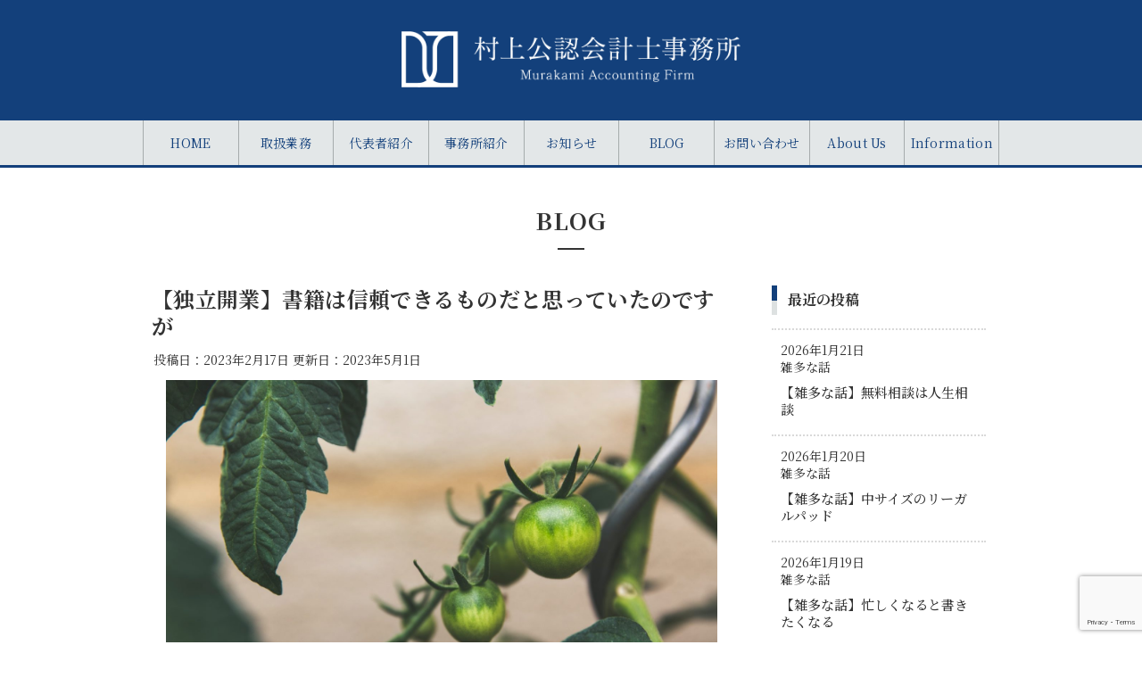

--- FILE ---
content_type: text/html; charset=UTF-8
request_url: https://cpa-murakami.com/%E3%80%90%E7%8B%AC%E7%AB%8B%E9%96%8B%E6%A5%AD%E3%80%91%E6%9B%B8%E7%B1%8D%E3%81%AF%E4%BF%A1%E9%A0%BC%E3%81%A7%E3%81%8D%E3%82%8B%E3%82%82%E3%81%AE%E3%81%A0%E3%81%A8%E6%80%9D%E3%81%A3%E3%81%A6%E3%81%84/
body_size: 26254
content:
<!doctype html>
<html lang="ja">

<head>
<meta charset="utf-8">
<meta http-equiv="X-UA-Compatible" content="IE=edge">
<meta name="viewport" content="width=device-width, initial-scale=1.0, viewport-fit=cover"/>

      
<!-- Global site tag (gtag.js) - Google Analytics -->
<script async src="https://www.googletagmanager.com/gtag/js?id=UA-170794652-1"></script>
<script>
  window.dataLayer = window.dataLayer || [];
  function gtag(){dataLayer.push(arguments);}
  gtag('js', new Date());

  gtag('config', 'UA-170794652-1');
</script>
<!-- /Global site tag (gtag.js) - Google Analytics -->

      
  <title>【独立開業】書籍は信頼できるものだと思っていたのですが  |  村上公認会計士事務所</title>
<meta name='robots' content='max-image-preview:large' />
	<style>img:is([sizes="auto" i], [sizes^="auto," i]) { contain-intrinsic-size: 3000px 1500px }</style>
	
<!-- OGP -->
<meta property="og:type" content="article">
<meta property="og:description" content="とある英文メールの書き方に関する書籍ふと、税務会計に関する英文を読んでみたくなったので、ずいぶん前に購入していた英文メールの書き方に関する書籍を読み返してみました。だいぶ英語力が上がってきたからか、すすすっと読めたのですが、この書籍、実務で">
<meta property="og:title" content="【独立開業】書籍は信頼できるものだと思っていたのですが">
<meta property="og:url" content="https://cpa-murakami.com/%e3%80%90%e7%8b%ac%e7%ab%8b%e9%96%8b%e6%a5%ad%e3%80%91%e6%9b%b8%e7%b1%8d%e3%81%af%e4%bf%a1%e9%a0%bc%e3%81%a7%e3%81%8d%e3%82%8b%e3%82%82%e3%81%ae%e3%81%a0%e3%81%a8%e6%80%9d%e3%81%a3%e3%81%a6%e3%81%84/">
<meta property="og:image" content="https://cpa-murakami.com/wp-content/uploads/2023/02/markus-spiske-O70hwncRDC8-unsplash.jpg">
<meta property="og:site_name" content="村上公認会計士事務所">
<meta property="og:locale" content="ja_JP">
<meta property="article:published_time" content="2023-02-17T09:57:17+09:00" />
<meta property="article:modified_time" content="2023-05-01T15:01:26+09:00" />
<meta property="article:section" content="お仕事のはなし">
<!-- /OGP -->

<!-- Twitter Card -->
<meta name="twitter:card" content="summary_large_image">
<meta property="twitter:description" content="とある英文メールの書き方に関する書籍ふと、税務会計に関する英文を読んでみたくなったので、ずいぶん前に購入していた英文メールの書き方に関する書籍を読み返してみました。だいぶ英語力が上がってきたからか、すすすっと読めたのですが、この書籍、実務で">
<meta property="twitter:title" content="【独立開業】書籍は信頼できるものだと思っていたのですが">
<meta property="twitter:url" content="https://cpa-murakami.com/%e3%80%90%e7%8b%ac%e7%ab%8b%e9%96%8b%e6%a5%ad%e3%80%91%e6%9b%b8%e7%b1%8d%e3%81%af%e4%bf%a1%e9%a0%bc%e3%81%a7%e3%81%8d%e3%82%8b%e3%82%82%e3%81%ae%e3%81%a0%e3%81%a8%e6%80%9d%e3%81%a3%e3%81%a6%e3%81%84/">
<meta name="twitter:image" content="https://cpa-murakami.com/wp-content/uploads/2023/02/markus-spiske-O70hwncRDC8-unsplash.jpg">
<meta name="twitter:domain" content="cpa-murakami.com">
<!-- /Twitter Card -->
<link rel='dns-prefetch' href='//ajax.googleapis.com' />
<link rel='dns-prefetch' href='//cdnjs.cloudflare.com' />
<link rel='dns-prefetch' href='//www.google.com' />
<link rel='dns-prefetch' href='//www.googletagmanager.com' />
<link rel='dns-prefetch' href='//fonts.googleapis.com' />
<link rel="alternate" type="application/rss+xml" title="村上公認会計士事務所 &raquo; フィード" href="https://cpa-murakami.com/feed/" />
<link rel="alternate" type="application/rss+xml" title="村上公認会計士事務所 &raquo; コメントフィード" href="https://cpa-murakami.com/comments/feed/" />
<link rel="alternate" type="application/rss+xml" title="村上公認会計士事務所 &raquo; 【独立開業】書籍は信頼できるものだと思っていたのですが のコメントのフィード" href="https://cpa-murakami.com/%e3%80%90%e7%8b%ac%e7%ab%8b%e9%96%8b%e6%a5%ad%e3%80%91%e6%9b%b8%e7%b1%8d%e3%81%af%e4%bf%a1%e9%a0%bc%e3%81%a7%e3%81%8d%e3%82%8b%e3%82%82%e3%81%ae%e3%81%a0%e3%81%a8%e6%80%9d%e3%81%a3%e3%81%a6%e3%81%84/feed/" />
<link rel='stylesheet' id='cocoon-style-css' href='https://cpa-murakami.com/wp-content/themes/cocoon-master/style.css?ver=6.8.3&#038;fver=20200608031713' media='all' />
<style id='cocoon-style-inline-css'>
@media screen and (max-width:480px){.page-body,.menu-content{font-size:15px}}.main{width:670px}.main{padding:20px 10px}.main{border-width:0}.sidebar{width:270px}.sidebar{padding:19px 5px}.sidebar{border-width:0}.wrap{width:960px}@media screen and (max-width:1023px){.wrap{width:auto}.main,.sidebar,.sidebar-left .main,.sidebar-left .sidebar{margin:0 .5%}.main{width:67%}.sidebar{padding:10px;width:30%}.entry-card-thumb{width:38%}.entry-card-content{margin-left:40%}}body::after{content:url(https://cpa-murakami.com/wp-content/themes/cocoon-master/lib/analytics/access.php?post_id=2651&post_type=post);visibility:hidden;position:absolute;bottom:0;right:0;width:1px;height:1px;overflow:hidden}.toc-checkbox{display:none}.toc-content{visibility:hidden;height:0;opacity:.2;transition:all .5s ease-out}.toc-checkbox:checked~.toc-content{visibility:visible;padding-top:.6em;height:100%;opacity:1}.toc-title::after{content:'[開く]';margin-left:.5em;cursor:pointer;font-size:.8em}.toc-title:hover::after{text-decoration:underline}.toc-checkbox:checked+.toc-title::after{content:'[閉じる]'}#respond{display:none}.entry-content>*,.demo .entry-content p{line-height:1.6}.entry-content>*,.demo .entry-content p{margin-top:1.4em;margin-bottom:1.4em}.entry-content>.micro-top{margin-bottom:-1.54em}.entry-content>.micro-balloon{margin-bottom:-1.12em}.entry-content>.micro-bottom{margin-top:-1.54em}.entry-content>.micro-bottom.micro-balloon{margin-top:-1.12em;margin-bottom:1.4em}.blank-box.bb-key-color{border-color:#19448e}.iic-key-color li::before{color:#19448e}.blank-box.bb-tab.bb-key-color::before{background-color:#19448e}.tb-key-color .toggle-button{border:1px solid #19448e;background:#19448e;color:#fff}.tb-key-color .toggle-button::before{color:#ccc}.tb-key-color .toggle-checkbox:checked~.toggle-content{border-color:#19448e}.cb-key-color.caption-box{border-color:#19448e}.cb-key-color .caption-box-label{background-color:#19448e;color:#fff}.tcb-key-color .tab-caption-box-label{background-color:#19448e;color:#fff}.tcb-key-color .tab-caption-box-content{border-color:#19448e}.lb-key-color .label-box-content{border-color:#19448e}.mc-key-color{background-color:#19448e;color:#fff;border:0}.mc-key-color.micro-bottom::after{border-bottom-color:#19448e;border-top-color:transparent}.mc-key-color::before{border-top-color:transparent;border-bottom-color:transparent}.mc-key-color::after{border-top-color:#19448e}.btn-key-color,.btn-wrap.btn-wrap-key-color>a{background-color:#19448e}.has-text-color.has-key-color-color{color:#19448e}.has-background.has-key-color-background-color{background-color:#19448e}.article.page-body,body#tinymce.wp-editor{background-color:#fff}.article.page-body,.editor-post-title__block .editor-post-title__input,body#tinymce.wp-editor{color:#333}.main .has-key-color-background-color{background-color:#19448e}.main .has-key-color-color{color:#19448e}.main .has-key-color-border-color{border-color:#19448e}.btn-wrap.has-key-color-background-color>a{background-color:#19448e}.btn-wrap.has-key-color-color>a{color:#19448e}.btn-wrap.has-key-color-border-color>a{border-color:#19448e}.bb-tab.has-key-color-border-color .bb-label{background-color:#19448e}.toggle-wrap.has-key-color-border-color .toggle-button{background-color:#19448e}.toggle-wrap.has-key-color-border-color .toggle-button,.toggle-wrap.has-key-color-border-color .toggle-content{border-color:#19448e}.iconlist-box.has-key-color-icon-color li::before{color:#19448e}.micro-balloon.has-key-color-background-color{background-color:#19448e;border-color:transparent}.micro-balloon.has-key-color-background-color.micro-bottom::after{border-bottom-color:#19448e;border-top-color:transparent}.micro-balloon.has-key-color-background-color::before{border-top-color:transparent;border-bottom-color:transparent}.micro-balloon.has-key-color-background-color::after{border-top-color:#19448e}.micro-balloon.has-border-color.has-key-color-border-color{border-color:#19448e}.micro-balloon.micro-top.has-key-color-border-color::before{border-top-color:#19448e}.micro-balloon.micro-bottom.has-key-color-border-color::before{border-bottom-color:#19448e}.caption-box.has-key-color-border-color .box-label{background-color:#19448e}.tab-caption-box.has-key-color-border-color .box-label{background-color:#19448e}.tab-caption-box.has-key-color-border-color .box-content{border-color:#19448e}.tab-caption-box.has-key-color-background-color .box-content{background-color:#19448e}.label-box.has-key-color-border-color .box-content{border-color:#19448e}.label-box.has-key-color-background-color .box-content{background-color:#19448e}.sbp-l .speech-balloon.has-key-color-border-color::before{border-right-color:#19448e}.sbp-r .speech-balloon.has-key-color-border-color::before{border-left-color:#19448e}.sbp-l .speech-balloon.has-key-color-background-color::after{border-right-color:#19448e}.sbp-r .speech-balloon.has-key-color-background-color::after{border-left-color:#19448e}.sbs-line.sbp-r .speech-balloon.has-key-color-background-color{background-color:#19448e}.sbs-line.sbp-r .speech-balloon.has-key-color-border-color{border-color:#19448e}.speech-wrap.sbs-think .speech-balloon.has-key-color-border-color::before,.speech-wrap.sbs-think .speech-balloon.has-key-color-border-color::after{border-color:#19448e}.sbs-think .speech-balloon.has-key-color-background-color::before,.sbs-think .speech-balloon.has-key-color-background-color::after{background-color:#19448e}.timeline-box.has-key-color-point-color .timeline-item::before{background-color:#19448e}.main .has-red-background-color{background-color:#e60033}.main .has-red-color{color:#e60033}.main .has-red-border-color{border-color:#e60033}.btn-wrap.has-red-background-color>a{background-color:#e60033}.btn-wrap.has-red-color>a{color:#e60033}.btn-wrap.has-red-border-color>a{border-color:#e60033}.bb-tab.has-red-border-color .bb-label{background-color:#e60033}.toggle-wrap.has-red-border-color .toggle-button{background-color:#e60033}.toggle-wrap.has-red-border-color .toggle-button,.toggle-wrap.has-red-border-color .toggle-content{border-color:#e60033}.iconlist-box.has-red-icon-color li::before{color:#e60033}.micro-balloon.has-red-background-color{background-color:#e60033;border-color:transparent}.micro-balloon.has-red-background-color.micro-bottom::after{border-bottom-color:#e60033;border-top-color:transparent}.micro-balloon.has-red-background-color::before{border-top-color:transparent;border-bottom-color:transparent}.micro-balloon.has-red-background-color::after{border-top-color:#e60033}.micro-balloon.has-border-color.has-red-border-color{border-color:#e60033}.micro-balloon.micro-top.has-red-border-color::before{border-top-color:#e60033}.micro-balloon.micro-bottom.has-red-border-color::before{border-bottom-color:#e60033}.caption-box.has-red-border-color .box-label{background-color:#e60033}.tab-caption-box.has-red-border-color .box-label{background-color:#e60033}.tab-caption-box.has-red-border-color .box-content{border-color:#e60033}.tab-caption-box.has-red-background-color .box-content{background-color:#e60033}.label-box.has-red-border-color .box-content{border-color:#e60033}.label-box.has-red-background-color .box-content{background-color:#e60033}.sbp-l .speech-balloon.has-red-border-color::before{border-right-color:#e60033}.sbp-r .speech-balloon.has-red-border-color::before{border-left-color:#e60033}.sbp-l .speech-balloon.has-red-background-color::after{border-right-color:#e60033}.sbp-r .speech-balloon.has-red-background-color::after{border-left-color:#e60033}.sbs-line.sbp-r .speech-balloon.has-red-background-color{background-color:#e60033}.sbs-line.sbp-r .speech-balloon.has-red-border-color{border-color:#e60033}.speech-wrap.sbs-think .speech-balloon.has-red-border-color::before,.speech-wrap.sbs-think .speech-balloon.has-red-border-color::after{border-color:#e60033}.sbs-think .speech-balloon.has-red-background-color::before,.sbs-think .speech-balloon.has-red-background-color::after{background-color:#e60033}.timeline-box.has-red-point-color .timeline-item::before{background-color:#e60033}.main .has-pink-background-color{background-color:#e95295}.main .has-pink-color{color:#e95295}.main .has-pink-border-color{border-color:#e95295}.btn-wrap.has-pink-background-color>a{background-color:#e95295}.btn-wrap.has-pink-color>a{color:#e95295}.btn-wrap.has-pink-border-color>a{border-color:#e95295}.bb-tab.has-pink-border-color .bb-label{background-color:#e95295}.toggle-wrap.has-pink-border-color .toggle-button{background-color:#e95295}.toggle-wrap.has-pink-border-color .toggle-button,.toggle-wrap.has-pink-border-color .toggle-content{border-color:#e95295}.iconlist-box.has-pink-icon-color li::before{color:#e95295}.micro-balloon.has-pink-background-color{background-color:#e95295;border-color:transparent}.micro-balloon.has-pink-background-color.micro-bottom::after{border-bottom-color:#e95295;border-top-color:transparent}.micro-balloon.has-pink-background-color::before{border-top-color:transparent;border-bottom-color:transparent}.micro-balloon.has-pink-background-color::after{border-top-color:#e95295}.micro-balloon.has-border-color.has-pink-border-color{border-color:#e95295}.micro-balloon.micro-top.has-pink-border-color::before{border-top-color:#e95295}.micro-balloon.micro-bottom.has-pink-border-color::before{border-bottom-color:#e95295}.caption-box.has-pink-border-color .box-label{background-color:#e95295}.tab-caption-box.has-pink-border-color .box-label{background-color:#e95295}.tab-caption-box.has-pink-border-color .box-content{border-color:#e95295}.tab-caption-box.has-pink-background-color .box-content{background-color:#e95295}.label-box.has-pink-border-color .box-content{border-color:#e95295}.label-box.has-pink-background-color .box-content{background-color:#e95295}.sbp-l .speech-balloon.has-pink-border-color::before{border-right-color:#e95295}.sbp-r .speech-balloon.has-pink-border-color::before{border-left-color:#e95295}.sbp-l .speech-balloon.has-pink-background-color::after{border-right-color:#e95295}.sbp-r .speech-balloon.has-pink-background-color::after{border-left-color:#e95295}.sbs-line.sbp-r .speech-balloon.has-pink-background-color{background-color:#e95295}.sbs-line.sbp-r .speech-balloon.has-pink-border-color{border-color:#e95295}.speech-wrap.sbs-think .speech-balloon.has-pink-border-color::before,.speech-wrap.sbs-think .speech-balloon.has-pink-border-color::after{border-color:#e95295}.sbs-think .speech-balloon.has-pink-background-color::before,.sbs-think .speech-balloon.has-pink-background-color::after{background-color:#e95295}.timeline-box.has-pink-point-color .timeline-item::before{background-color:#e95295}.main .has-purple-background-color{background-color:#884898}.main .has-purple-color{color:#884898}.main .has-purple-border-color{border-color:#884898}.btn-wrap.has-purple-background-color>a{background-color:#884898}.btn-wrap.has-purple-color>a{color:#884898}.btn-wrap.has-purple-border-color>a{border-color:#884898}.bb-tab.has-purple-border-color .bb-label{background-color:#884898}.toggle-wrap.has-purple-border-color .toggle-button{background-color:#884898}.toggle-wrap.has-purple-border-color .toggle-button,.toggle-wrap.has-purple-border-color .toggle-content{border-color:#884898}.iconlist-box.has-purple-icon-color li::before{color:#884898}.micro-balloon.has-purple-background-color{background-color:#884898;border-color:transparent}.micro-balloon.has-purple-background-color.micro-bottom::after{border-bottom-color:#884898;border-top-color:transparent}.micro-balloon.has-purple-background-color::before{border-top-color:transparent;border-bottom-color:transparent}.micro-balloon.has-purple-background-color::after{border-top-color:#884898}.micro-balloon.has-border-color.has-purple-border-color{border-color:#884898}.micro-balloon.micro-top.has-purple-border-color::before{border-top-color:#884898}.micro-balloon.micro-bottom.has-purple-border-color::before{border-bottom-color:#884898}.caption-box.has-purple-border-color .box-label{background-color:#884898}.tab-caption-box.has-purple-border-color .box-label{background-color:#884898}.tab-caption-box.has-purple-border-color .box-content{border-color:#884898}.tab-caption-box.has-purple-background-color .box-content{background-color:#884898}.label-box.has-purple-border-color .box-content{border-color:#884898}.label-box.has-purple-background-color .box-content{background-color:#884898}.sbp-l .speech-balloon.has-purple-border-color::before{border-right-color:#884898}.sbp-r .speech-balloon.has-purple-border-color::before{border-left-color:#884898}.sbp-l .speech-balloon.has-purple-background-color::after{border-right-color:#884898}.sbp-r .speech-balloon.has-purple-background-color::after{border-left-color:#884898}.sbs-line.sbp-r .speech-balloon.has-purple-background-color{background-color:#884898}.sbs-line.sbp-r .speech-balloon.has-purple-border-color{border-color:#884898}.speech-wrap.sbs-think .speech-balloon.has-purple-border-color::before,.speech-wrap.sbs-think .speech-balloon.has-purple-border-color::after{border-color:#884898}.sbs-think .speech-balloon.has-purple-background-color::before,.sbs-think .speech-balloon.has-purple-background-color::after{background-color:#884898}.timeline-box.has-purple-point-color .timeline-item::before{background-color:#884898}.main .has-deep-background-color{background-color:#55295b}.main .has-deep-color{color:#55295b}.main .has-deep-border-color{border-color:#55295b}.btn-wrap.has-deep-background-color>a{background-color:#55295b}.btn-wrap.has-deep-color>a{color:#55295b}.btn-wrap.has-deep-border-color>a{border-color:#55295b}.bb-tab.has-deep-border-color .bb-label{background-color:#55295b}.toggle-wrap.has-deep-border-color .toggle-button{background-color:#55295b}.toggle-wrap.has-deep-border-color .toggle-button,.toggle-wrap.has-deep-border-color .toggle-content{border-color:#55295b}.iconlist-box.has-deep-icon-color li::before{color:#55295b}.micro-balloon.has-deep-background-color{background-color:#55295b;border-color:transparent}.micro-balloon.has-deep-background-color.micro-bottom::after{border-bottom-color:#55295b;border-top-color:transparent}.micro-balloon.has-deep-background-color::before{border-top-color:transparent;border-bottom-color:transparent}.micro-balloon.has-deep-background-color::after{border-top-color:#55295b}.micro-balloon.has-border-color.has-deep-border-color{border-color:#55295b}.micro-balloon.micro-top.has-deep-border-color::before{border-top-color:#55295b}.micro-balloon.micro-bottom.has-deep-border-color::before{border-bottom-color:#55295b}.caption-box.has-deep-border-color .box-label{background-color:#55295b}.tab-caption-box.has-deep-border-color .box-label{background-color:#55295b}.tab-caption-box.has-deep-border-color .box-content{border-color:#55295b}.tab-caption-box.has-deep-background-color .box-content{background-color:#55295b}.label-box.has-deep-border-color .box-content{border-color:#55295b}.label-box.has-deep-background-color .box-content{background-color:#55295b}.sbp-l .speech-balloon.has-deep-border-color::before{border-right-color:#55295b}.sbp-r .speech-balloon.has-deep-border-color::before{border-left-color:#55295b}.sbp-l .speech-balloon.has-deep-background-color::after{border-right-color:#55295b}.sbp-r .speech-balloon.has-deep-background-color::after{border-left-color:#55295b}.sbs-line.sbp-r .speech-balloon.has-deep-background-color{background-color:#55295b}.sbs-line.sbp-r .speech-balloon.has-deep-border-color{border-color:#55295b}.speech-wrap.sbs-think .speech-balloon.has-deep-border-color::before,.speech-wrap.sbs-think .speech-balloon.has-deep-border-color::after{border-color:#55295b}.sbs-think .speech-balloon.has-deep-background-color::before,.sbs-think .speech-balloon.has-deep-background-color::after{background-color:#55295b}.timeline-box.has-deep-point-color .timeline-item::before{background-color:#55295b}.main .has-indigo-background-color{background-color:#1e50a2}.main .has-indigo-color{color:#1e50a2}.main .has-indigo-border-color{border-color:#1e50a2}.btn-wrap.has-indigo-background-color>a{background-color:#1e50a2}.btn-wrap.has-indigo-color>a{color:#1e50a2}.btn-wrap.has-indigo-border-color>a{border-color:#1e50a2}.bb-tab.has-indigo-border-color .bb-label{background-color:#1e50a2}.toggle-wrap.has-indigo-border-color .toggle-button{background-color:#1e50a2}.toggle-wrap.has-indigo-border-color .toggle-button,.toggle-wrap.has-indigo-border-color .toggle-content{border-color:#1e50a2}.iconlist-box.has-indigo-icon-color li::before{color:#1e50a2}.micro-balloon.has-indigo-background-color{background-color:#1e50a2;border-color:transparent}.micro-balloon.has-indigo-background-color.micro-bottom::after{border-bottom-color:#1e50a2;border-top-color:transparent}.micro-balloon.has-indigo-background-color::before{border-top-color:transparent;border-bottom-color:transparent}.micro-balloon.has-indigo-background-color::after{border-top-color:#1e50a2}.micro-balloon.has-border-color.has-indigo-border-color{border-color:#1e50a2}.micro-balloon.micro-top.has-indigo-border-color::before{border-top-color:#1e50a2}.micro-balloon.micro-bottom.has-indigo-border-color::before{border-bottom-color:#1e50a2}.caption-box.has-indigo-border-color .box-label{background-color:#1e50a2}.tab-caption-box.has-indigo-border-color .box-label{background-color:#1e50a2}.tab-caption-box.has-indigo-border-color .box-content{border-color:#1e50a2}.tab-caption-box.has-indigo-background-color .box-content{background-color:#1e50a2}.label-box.has-indigo-border-color .box-content{border-color:#1e50a2}.label-box.has-indigo-background-color .box-content{background-color:#1e50a2}.sbp-l .speech-balloon.has-indigo-border-color::before{border-right-color:#1e50a2}.sbp-r .speech-balloon.has-indigo-border-color::before{border-left-color:#1e50a2}.sbp-l .speech-balloon.has-indigo-background-color::after{border-right-color:#1e50a2}.sbp-r .speech-balloon.has-indigo-background-color::after{border-left-color:#1e50a2}.sbs-line.sbp-r .speech-balloon.has-indigo-background-color{background-color:#1e50a2}.sbs-line.sbp-r .speech-balloon.has-indigo-border-color{border-color:#1e50a2}.speech-wrap.sbs-think .speech-balloon.has-indigo-border-color::before,.speech-wrap.sbs-think .speech-balloon.has-indigo-border-color::after{border-color:#1e50a2}.sbs-think .speech-balloon.has-indigo-background-color::before,.sbs-think .speech-balloon.has-indigo-background-color::after{background-color:#1e50a2}.timeline-box.has-indigo-point-color .timeline-item::before{background-color:#1e50a2}.main .has-blue-background-color{background-color:#0095d9}.main .has-blue-color{color:#0095d9}.main .has-blue-border-color{border-color:#0095d9}.btn-wrap.has-blue-background-color>a{background-color:#0095d9}.btn-wrap.has-blue-color>a{color:#0095d9}.btn-wrap.has-blue-border-color>a{border-color:#0095d9}.bb-tab.has-blue-border-color .bb-label{background-color:#0095d9}.toggle-wrap.has-blue-border-color .toggle-button{background-color:#0095d9}.toggle-wrap.has-blue-border-color .toggle-button,.toggle-wrap.has-blue-border-color .toggle-content{border-color:#0095d9}.iconlist-box.has-blue-icon-color li::before{color:#0095d9}.micro-balloon.has-blue-background-color{background-color:#0095d9;border-color:transparent}.micro-balloon.has-blue-background-color.micro-bottom::after{border-bottom-color:#0095d9;border-top-color:transparent}.micro-balloon.has-blue-background-color::before{border-top-color:transparent;border-bottom-color:transparent}.micro-balloon.has-blue-background-color::after{border-top-color:#0095d9}.micro-balloon.has-border-color.has-blue-border-color{border-color:#0095d9}.micro-balloon.micro-top.has-blue-border-color::before{border-top-color:#0095d9}.micro-balloon.micro-bottom.has-blue-border-color::before{border-bottom-color:#0095d9}.caption-box.has-blue-border-color .box-label{background-color:#0095d9}.tab-caption-box.has-blue-border-color .box-label{background-color:#0095d9}.tab-caption-box.has-blue-border-color .box-content{border-color:#0095d9}.tab-caption-box.has-blue-background-color .box-content{background-color:#0095d9}.label-box.has-blue-border-color .box-content{border-color:#0095d9}.label-box.has-blue-background-color .box-content{background-color:#0095d9}.sbp-l .speech-balloon.has-blue-border-color::before{border-right-color:#0095d9}.sbp-r .speech-balloon.has-blue-border-color::before{border-left-color:#0095d9}.sbp-l .speech-balloon.has-blue-background-color::after{border-right-color:#0095d9}.sbp-r .speech-balloon.has-blue-background-color::after{border-left-color:#0095d9}.sbs-line.sbp-r .speech-balloon.has-blue-background-color{background-color:#0095d9}.sbs-line.sbp-r .speech-balloon.has-blue-border-color{border-color:#0095d9}.speech-wrap.sbs-think .speech-balloon.has-blue-border-color::before,.speech-wrap.sbs-think .speech-balloon.has-blue-border-color::after{border-color:#0095d9}.sbs-think .speech-balloon.has-blue-background-color::before,.sbs-think .speech-balloon.has-blue-background-color::after{background-color:#0095d9}.timeline-box.has-blue-point-color .timeline-item::before{background-color:#0095d9}.main .has-light-blue-background-color{background-color:#2ca9e1}.main .has-light-blue-color{color:#2ca9e1}.main .has-light-blue-border-color{border-color:#2ca9e1}.btn-wrap.has-light-blue-background-color>a{background-color:#2ca9e1}.btn-wrap.has-light-blue-color>a{color:#2ca9e1}.btn-wrap.has-light-blue-border-color>a{border-color:#2ca9e1}.bb-tab.has-light-blue-border-color .bb-label{background-color:#2ca9e1}.toggle-wrap.has-light-blue-border-color .toggle-button{background-color:#2ca9e1}.toggle-wrap.has-light-blue-border-color .toggle-button,.toggle-wrap.has-light-blue-border-color .toggle-content{border-color:#2ca9e1}.iconlist-box.has-light-blue-icon-color li::before{color:#2ca9e1}.micro-balloon.has-light-blue-background-color{background-color:#2ca9e1;border-color:transparent}.micro-balloon.has-light-blue-background-color.micro-bottom::after{border-bottom-color:#2ca9e1;border-top-color:transparent}.micro-balloon.has-light-blue-background-color::before{border-top-color:transparent;border-bottom-color:transparent}.micro-balloon.has-light-blue-background-color::after{border-top-color:#2ca9e1}.micro-balloon.has-border-color.has-light-blue-border-color{border-color:#2ca9e1}.micro-balloon.micro-top.has-light-blue-border-color::before{border-top-color:#2ca9e1}.micro-balloon.micro-bottom.has-light-blue-border-color::before{border-bottom-color:#2ca9e1}.caption-box.has-light-blue-border-color .box-label{background-color:#2ca9e1}.tab-caption-box.has-light-blue-border-color .box-label{background-color:#2ca9e1}.tab-caption-box.has-light-blue-border-color .box-content{border-color:#2ca9e1}.tab-caption-box.has-light-blue-background-color .box-content{background-color:#2ca9e1}.label-box.has-light-blue-border-color .box-content{border-color:#2ca9e1}.label-box.has-light-blue-background-color .box-content{background-color:#2ca9e1}.sbp-l .speech-balloon.has-light-blue-border-color::before{border-right-color:#2ca9e1}.sbp-r .speech-balloon.has-light-blue-border-color::before{border-left-color:#2ca9e1}.sbp-l .speech-balloon.has-light-blue-background-color::after{border-right-color:#2ca9e1}.sbp-r .speech-balloon.has-light-blue-background-color::after{border-left-color:#2ca9e1}.sbs-line.sbp-r .speech-balloon.has-light-blue-background-color{background-color:#2ca9e1}.sbs-line.sbp-r .speech-balloon.has-light-blue-border-color{border-color:#2ca9e1}.speech-wrap.sbs-think .speech-balloon.has-light-blue-border-color::before,.speech-wrap.sbs-think .speech-balloon.has-light-blue-border-color::after{border-color:#2ca9e1}.sbs-think .speech-balloon.has-light-blue-background-color::before,.sbs-think .speech-balloon.has-light-blue-background-color::after{background-color:#2ca9e1}.timeline-box.has-light-blue-point-color .timeline-item::before{background-color:#2ca9e1}.main .has-cyan-background-color{background-color:#00a3af}.main .has-cyan-color{color:#00a3af}.main .has-cyan-border-color{border-color:#00a3af}.btn-wrap.has-cyan-background-color>a{background-color:#00a3af}.btn-wrap.has-cyan-color>a{color:#00a3af}.btn-wrap.has-cyan-border-color>a{border-color:#00a3af}.bb-tab.has-cyan-border-color .bb-label{background-color:#00a3af}.toggle-wrap.has-cyan-border-color .toggle-button{background-color:#00a3af}.toggle-wrap.has-cyan-border-color .toggle-button,.toggle-wrap.has-cyan-border-color .toggle-content{border-color:#00a3af}.iconlist-box.has-cyan-icon-color li::before{color:#00a3af}.micro-balloon.has-cyan-background-color{background-color:#00a3af;border-color:transparent}.micro-balloon.has-cyan-background-color.micro-bottom::after{border-bottom-color:#00a3af;border-top-color:transparent}.micro-balloon.has-cyan-background-color::before{border-top-color:transparent;border-bottom-color:transparent}.micro-balloon.has-cyan-background-color::after{border-top-color:#00a3af}.micro-balloon.has-border-color.has-cyan-border-color{border-color:#00a3af}.micro-balloon.micro-top.has-cyan-border-color::before{border-top-color:#00a3af}.micro-balloon.micro-bottom.has-cyan-border-color::before{border-bottom-color:#00a3af}.caption-box.has-cyan-border-color .box-label{background-color:#00a3af}.tab-caption-box.has-cyan-border-color .box-label{background-color:#00a3af}.tab-caption-box.has-cyan-border-color .box-content{border-color:#00a3af}.tab-caption-box.has-cyan-background-color .box-content{background-color:#00a3af}.label-box.has-cyan-border-color .box-content{border-color:#00a3af}.label-box.has-cyan-background-color .box-content{background-color:#00a3af}.sbp-l .speech-balloon.has-cyan-border-color::before{border-right-color:#00a3af}.sbp-r .speech-balloon.has-cyan-border-color::before{border-left-color:#00a3af}.sbp-l .speech-balloon.has-cyan-background-color::after{border-right-color:#00a3af}.sbp-r .speech-balloon.has-cyan-background-color::after{border-left-color:#00a3af}.sbs-line.sbp-r .speech-balloon.has-cyan-background-color{background-color:#00a3af}.sbs-line.sbp-r .speech-balloon.has-cyan-border-color{border-color:#00a3af}.speech-wrap.sbs-think .speech-balloon.has-cyan-border-color::before,.speech-wrap.sbs-think .speech-balloon.has-cyan-border-color::after{border-color:#00a3af}.sbs-think .speech-balloon.has-cyan-background-color::before,.sbs-think .speech-balloon.has-cyan-background-color::after{background-color:#00a3af}.timeline-box.has-cyan-point-color .timeline-item::before{background-color:#00a3af}.main .has-teal-background-color{background-color:#007b43}.main .has-teal-color{color:#007b43}.main .has-teal-border-color{border-color:#007b43}.btn-wrap.has-teal-background-color>a{background-color:#007b43}.btn-wrap.has-teal-color>a{color:#007b43}.btn-wrap.has-teal-border-color>a{border-color:#007b43}.bb-tab.has-teal-border-color .bb-label{background-color:#007b43}.toggle-wrap.has-teal-border-color .toggle-button{background-color:#007b43}.toggle-wrap.has-teal-border-color .toggle-button,.toggle-wrap.has-teal-border-color .toggle-content{border-color:#007b43}.iconlist-box.has-teal-icon-color li::before{color:#007b43}.micro-balloon.has-teal-background-color{background-color:#007b43;border-color:transparent}.micro-balloon.has-teal-background-color.micro-bottom::after{border-bottom-color:#007b43;border-top-color:transparent}.micro-balloon.has-teal-background-color::before{border-top-color:transparent;border-bottom-color:transparent}.micro-balloon.has-teal-background-color::after{border-top-color:#007b43}.micro-balloon.has-border-color.has-teal-border-color{border-color:#007b43}.micro-balloon.micro-top.has-teal-border-color::before{border-top-color:#007b43}.micro-balloon.micro-bottom.has-teal-border-color::before{border-bottom-color:#007b43}.caption-box.has-teal-border-color .box-label{background-color:#007b43}.tab-caption-box.has-teal-border-color .box-label{background-color:#007b43}.tab-caption-box.has-teal-border-color .box-content{border-color:#007b43}.tab-caption-box.has-teal-background-color .box-content{background-color:#007b43}.label-box.has-teal-border-color .box-content{border-color:#007b43}.label-box.has-teal-background-color .box-content{background-color:#007b43}.sbp-l .speech-balloon.has-teal-border-color::before{border-right-color:#007b43}.sbp-r .speech-balloon.has-teal-border-color::before{border-left-color:#007b43}.sbp-l .speech-balloon.has-teal-background-color::after{border-right-color:#007b43}.sbp-r .speech-balloon.has-teal-background-color::after{border-left-color:#007b43}.sbs-line.sbp-r .speech-balloon.has-teal-background-color{background-color:#007b43}.sbs-line.sbp-r .speech-balloon.has-teal-border-color{border-color:#007b43}.speech-wrap.sbs-think .speech-balloon.has-teal-border-color::before,.speech-wrap.sbs-think .speech-balloon.has-teal-border-color::after{border-color:#007b43}.sbs-think .speech-balloon.has-teal-background-color::before,.sbs-think .speech-balloon.has-teal-background-color::after{background-color:#007b43}.timeline-box.has-teal-point-color .timeline-item::before{background-color:#007b43}.main .has-green-background-color{background-color:#3eb370}.main .has-green-color{color:#3eb370}.main .has-green-border-color{border-color:#3eb370}.btn-wrap.has-green-background-color>a{background-color:#3eb370}.btn-wrap.has-green-color>a{color:#3eb370}.btn-wrap.has-green-border-color>a{border-color:#3eb370}.bb-tab.has-green-border-color .bb-label{background-color:#3eb370}.toggle-wrap.has-green-border-color .toggle-button{background-color:#3eb370}.toggle-wrap.has-green-border-color .toggle-button,.toggle-wrap.has-green-border-color .toggle-content{border-color:#3eb370}.iconlist-box.has-green-icon-color li::before{color:#3eb370}.micro-balloon.has-green-background-color{background-color:#3eb370;border-color:transparent}.micro-balloon.has-green-background-color.micro-bottom::after{border-bottom-color:#3eb370;border-top-color:transparent}.micro-balloon.has-green-background-color::before{border-top-color:transparent;border-bottom-color:transparent}.micro-balloon.has-green-background-color::after{border-top-color:#3eb370}.micro-balloon.has-border-color.has-green-border-color{border-color:#3eb370}.micro-balloon.micro-top.has-green-border-color::before{border-top-color:#3eb370}.micro-balloon.micro-bottom.has-green-border-color::before{border-bottom-color:#3eb370}.caption-box.has-green-border-color .box-label{background-color:#3eb370}.tab-caption-box.has-green-border-color .box-label{background-color:#3eb370}.tab-caption-box.has-green-border-color .box-content{border-color:#3eb370}.tab-caption-box.has-green-background-color .box-content{background-color:#3eb370}.label-box.has-green-border-color .box-content{border-color:#3eb370}.label-box.has-green-background-color .box-content{background-color:#3eb370}.sbp-l .speech-balloon.has-green-border-color::before{border-right-color:#3eb370}.sbp-r .speech-balloon.has-green-border-color::before{border-left-color:#3eb370}.sbp-l .speech-balloon.has-green-background-color::after{border-right-color:#3eb370}.sbp-r .speech-balloon.has-green-background-color::after{border-left-color:#3eb370}.sbs-line.sbp-r .speech-balloon.has-green-background-color{background-color:#3eb370}.sbs-line.sbp-r .speech-balloon.has-green-border-color{border-color:#3eb370}.speech-wrap.sbs-think .speech-balloon.has-green-border-color::before,.speech-wrap.sbs-think .speech-balloon.has-green-border-color::after{border-color:#3eb370}.sbs-think .speech-balloon.has-green-background-color::before,.sbs-think .speech-balloon.has-green-background-color::after{background-color:#3eb370}.timeline-box.has-green-point-color .timeline-item::before{background-color:#3eb370}.main .has-light-green-background-color{background-color:#8bc34a}.main .has-light-green-color{color:#8bc34a}.main .has-light-green-border-color{border-color:#8bc34a}.btn-wrap.has-light-green-background-color>a{background-color:#8bc34a}.btn-wrap.has-light-green-color>a{color:#8bc34a}.btn-wrap.has-light-green-border-color>a{border-color:#8bc34a}.bb-tab.has-light-green-border-color .bb-label{background-color:#8bc34a}.toggle-wrap.has-light-green-border-color .toggle-button{background-color:#8bc34a}.toggle-wrap.has-light-green-border-color .toggle-button,.toggle-wrap.has-light-green-border-color .toggle-content{border-color:#8bc34a}.iconlist-box.has-light-green-icon-color li::before{color:#8bc34a}.micro-balloon.has-light-green-background-color{background-color:#8bc34a;border-color:transparent}.micro-balloon.has-light-green-background-color.micro-bottom::after{border-bottom-color:#8bc34a;border-top-color:transparent}.micro-balloon.has-light-green-background-color::before{border-top-color:transparent;border-bottom-color:transparent}.micro-balloon.has-light-green-background-color::after{border-top-color:#8bc34a}.micro-balloon.has-border-color.has-light-green-border-color{border-color:#8bc34a}.micro-balloon.micro-top.has-light-green-border-color::before{border-top-color:#8bc34a}.micro-balloon.micro-bottom.has-light-green-border-color::before{border-bottom-color:#8bc34a}.caption-box.has-light-green-border-color .box-label{background-color:#8bc34a}.tab-caption-box.has-light-green-border-color .box-label{background-color:#8bc34a}.tab-caption-box.has-light-green-border-color .box-content{border-color:#8bc34a}.tab-caption-box.has-light-green-background-color .box-content{background-color:#8bc34a}.label-box.has-light-green-border-color .box-content{border-color:#8bc34a}.label-box.has-light-green-background-color .box-content{background-color:#8bc34a}.sbp-l .speech-balloon.has-light-green-border-color::before{border-right-color:#8bc34a}.sbp-r .speech-balloon.has-light-green-border-color::before{border-left-color:#8bc34a}.sbp-l .speech-balloon.has-light-green-background-color::after{border-right-color:#8bc34a}.sbp-r .speech-balloon.has-light-green-background-color::after{border-left-color:#8bc34a}.sbs-line.sbp-r .speech-balloon.has-light-green-background-color{background-color:#8bc34a}.sbs-line.sbp-r .speech-balloon.has-light-green-border-color{border-color:#8bc34a}.speech-wrap.sbs-think .speech-balloon.has-light-green-border-color::before,.speech-wrap.sbs-think .speech-balloon.has-light-green-border-color::after{border-color:#8bc34a}.sbs-think .speech-balloon.has-light-green-background-color::before,.sbs-think .speech-balloon.has-light-green-background-color::after{background-color:#8bc34a}.timeline-box.has-light-green-point-color .timeline-item::before{background-color:#8bc34a}.main .has-lime-background-color{background-color:#c3d825}.main .has-lime-color{color:#c3d825}.main .has-lime-border-color{border-color:#c3d825}.btn-wrap.has-lime-background-color>a{background-color:#c3d825}.btn-wrap.has-lime-color>a{color:#c3d825}.btn-wrap.has-lime-border-color>a{border-color:#c3d825}.bb-tab.has-lime-border-color .bb-label{background-color:#c3d825}.toggle-wrap.has-lime-border-color .toggle-button{background-color:#c3d825}.toggle-wrap.has-lime-border-color .toggle-button,.toggle-wrap.has-lime-border-color .toggle-content{border-color:#c3d825}.iconlist-box.has-lime-icon-color li::before{color:#c3d825}.micro-balloon.has-lime-background-color{background-color:#c3d825;border-color:transparent}.micro-balloon.has-lime-background-color.micro-bottom::after{border-bottom-color:#c3d825;border-top-color:transparent}.micro-balloon.has-lime-background-color::before{border-top-color:transparent;border-bottom-color:transparent}.micro-balloon.has-lime-background-color::after{border-top-color:#c3d825}.micro-balloon.has-border-color.has-lime-border-color{border-color:#c3d825}.micro-balloon.micro-top.has-lime-border-color::before{border-top-color:#c3d825}.micro-balloon.micro-bottom.has-lime-border-color::before{border-bottom-color:#c3d825}.caption-box.has-lime-border-color .box-label{background-color:#c3d825}.tab-caption-box.has-lime-border-color .box-label{background-color:#c3d825}.tab-caption-box.has-lime-border-color .box-content{border-color:#c3d825}.tab-caption-box.has-lime-background-color .box-content{background-color:#c3d825}.label-box.has-lime-border-color .box-content{border-color:#c3d825}.label-box.has-lime-background-color .box-content{background-color:#c3d825}.sbp-l .speech-balloon.has-lime-border-color::before{border-right-color:#c3d825}.sbp-r .speech-balloon.has-lime-border-color::before{border-left-color:#c3d825}.sbp-l .speech-balloon.has-lime-background-color::after{border-right-color:#c3d825}.sbp-r .speech-balloon.has-lime-background-color::after{border-left-color:#c3d825}.sbs-line.sbp-r .speech-balloon.has-lime-background-color{background-color:#c3d825}.sbs-line.sbp-r .speech-balloon.has-lime-border-color{border-color:#c3d825}.speech-wrap.sbs-think .speech-balloon.has-lime-border-color::before,.speech-wrap.sbs-think .speech-balloon.has-lime-border-color::after{border-color:#c3d825}.sbs-think .speech-balloon.has-lime-background-color::before,.sbs-think .speech-balloon.has-lime-background-color::after{background-color:#c3d825}.timeline-box.has-lime-point-color .timeline-item::before{background-color:#c3d825}.main .has-yellow-background-color{background-color:#ffd900}.main .has-yellow-color{color:#ffd900}.main .has-yellow-border-color{border-color:#ffd900}.btn-wrap.has-yellow-background-color>a{background-color:#ffd900}.btn-wrap.has-yellow-color>a{color:#ffd900}.btn-wrap.has-yellow-border-color>a{border-color:#ffd900}.bb-tab.has-yellow-border-color .bb-label{background-color:#ffd900}.toggle-wrap.has-yellow-border-color .toggle-button{background-color:#ffd900}.toggle-wrap.has-yellow-border-color .toggle-button,.toggle-wrap.has-yellow-border-color .toggle-content{border-color:#ffd900}.iconlist-box.has-yellow-icon-color li::before{color:#ffd900}.micro-balloon.has-yellow-background-color{background-color:#ffd900;border-color:transparent}.micro-balloon.has-yellow-background-color.micro-bottom::after{border-bottom-color:#ffd900;border-top-color:transparent}.micro-balloon.has-yellow-background-color::before{border-top-color:transparent;border-bottom-color:transparent}.micro-balloon.has-yellow-background-color::after{border-top-color:#ffd900}.micro-balloon.has-border-color.has-yellow-border-color{border-color:#ffd900}.micro-balloon.micro-top.has-yellow-border-color::before{border-top-color:#ffd900}.micro-balloon.micro-bottom.has-yellow-border-color::before{border-bottom-color:#ffd900}.caption-box.has-yellow-border-color .box-label{background-color:#ffd900}.tab-caption-box.has-yellow-border-color .box-label{background-color:#ffd900}.tab-caption-box.has-yellow-border-color .box-content{border-color:#ffd900}.tab-caption-box.has-yellow-background-color .box-content{background-color:#ffd900}.label-box.has-yellow-border-color .box-content{border-color:#ffd900}.label-box.has-yellow-background-color .box-content{background-color:#ffd900}.sbp-l .speech-balloon.has-yellow-border-color::before{border-right-color:#ffd900}.sbp-r .speech-balloon.has-yellow-border-color::before{border-left-color:#ffd900}.sbp-l .speech-balloon.has-yellow-background-color::after{border-right-color:#ffd900}.sbp-r .speech-balloon.has-yellow-background-color::after{border-left-color:#ffd900}.sbs-line.sbp-r .speech-balloon.has-yellow-background-color{background-color:#ffd900}.sbs-line.sbp-r .speech-balloon.has-yellow-border-color{border-color:#ffd900}.speech-wrap.sbs-think .speech-balloon.has-yellow-border-color::before,.speech-wrap.sbs-think .speech-balloon.has-yellow-border-color::after{border-color:#ffd900}.sbs-think .speech-balloon.has-yellow-background-color::before,.sbs-think .speech-balloon.has-yellow-background-color::after{background-color:#ffd900}.timeline-box.has-yellow-point-color .timeline-item::before{background-color:#ffd900}.main .has-amber-background-color{background-color:#ffc107}.main .has-amber-color{color:#ffc107}.main .has-amber-border-color{border-color:#ffc107}.btn-wrap.has-amber-background-color>a{background-color:#ffc107}.btn-wrap.has-amber-color>a{color:#ffc107}.btn-wrap.has-amber-border-color>a{border-color:#ffc107}.bb-tab.has-amber-border-color .bb-label{background-color:#ffc107}.toggle-wrap.has-amber-border-color .toggle-button{background-color:#ffc107}.toggle-wrap.has-amber-border-color .toggle-button,.toggle-wrap.has-amber-border-color .toggle-content{border-color:#ffc107}.iconlist-box.has-amber-icon-color li::before{color:#ffc107}.micro-balloon.has-amber-background-color{background-color:#ffc107;border-color:transparent}.micro-balloon.has-amber-background-color.micro-bottom::after{border-bottom-color:#ffc107;border-top-color:transparent}.micro-balloon.has-amber-background-color::before{border-top-color:transparent;border-bottom-color:transparent}.micro-balloon.has-amber-background-color::after{border-top-color:#ffc107}.micro-balloon.has-border-color.has-amber-border-color{border-color:#ffc107}.micro-balloon.micro-top.has-amber-border-color::before{border-top-color:#ffc107}.micro-balloon.micro-bottom.has-amber-border-color::before{border-bottom-color:#ffc107}.caption-box.has-amber-border-color .box-label{background-color:#ffc107}.tab-caption-box.has-amber-border-color .box-label{background-color:#ffc107}.tab-caption-box.has-amber-border-color .box-content{border-color:#ffc107}.tab-caption-box.has-amber-background-color .box-content{background-color:#ffc107}.label-box.has-amber-border-color .box-content{border-color:#ffc107}.label-box.has-amber-background-color .box-content{background-color:#ffc107}.sbp-l .speech-balloon.has-amber-border-color::before{border-right-color:#ffc107}.sbp-r .speech-balloon.has-amber-border-color::before{border-left-color:#ffc107}.sbp-l .speech-balloon.has-amber-background-color::after{border-right-color:#ffc107}.sbp-r .speech-balloon.has-amber-background-color::after{border-left-color:#ffc107}.sbs-line.sbp-r .speech-balloon.has-amber-background-color{background-color:#ffc107}.sbs-line.sbp-r .speech-balloon.has-amber-border-color{border-color:#ffc107}.speech-wrap.sbs-think .speech-balloon.has-amber-border-color::before,.speech-wrap.sbs-think .speech-balloon.has-amber-border-color::after{border-color:#ffc107}.sbs-think .speech-balloon.has-amber-background-color::before,.sbs-think .speech-balloon.has-amber-background-color::after{background-color:#ffc107}.timeline-box.has-amber-point-color .timeline-item::before{background-color:#ffc107}.main .has-orange-background-color{background-color:#f39800}.main .has-orange-color{color:#f39800}.main .has-orange-border-color{border-color:#f39800}.btn-wrap.has-orange-background-color>a{background-color:#f39800}.btn-wrap.has-orange-color>a{color:#f39800}.btn-wrap.has-orange-border-color>a{border-color:#f39800}.bb-tab.has-orange-border-color .bb-label{background-color:#f39800}.toggle-wrap.has-orange-border-color .toggle-button{background-color:#f39800}.toggle-wrap.has-orange-border-color .toggle-button,.toggle-wrap.has-orange-border-color .toggle-content{border-color:#f39800}.iconlist-box.has-orange-icon-color li::before{color:#f39800}.micro-balloon.has-orange-background-color{background-color:#f39800;border-color:transparent}.micro-balloon.has-orange-background-color.micro-bottom::after{border-bottom-color:#f39800;border-top-color:transparent}.micro-balloon.has-orange-background-color::before{border-top-color:transparent;border-bottom-color:transparent}.micro-balloon.has-orange-background-color::after{border-top-color:#f39800}.micro-balloon.has-border-color.has-orange-border-color{border-color:#f39800}.micro-balloon.micro-top.has-orange-border-color::before{border-top-color:#f39800}.micro-balloon.micro-bottom.has-orange-border-color::before{border-bottom-color:#f39800}.caption-box.has-orange-border-color .box-label{background-color:#f39800}.tab-caption-box.has-orange-border-color .box-label{background-color:#f39800}.tab-caption-box.has-orange-border-color .box-content{border-color:#f39800}.tab-caption-box.has-orange-background-color .box-content{background-color:#f39800}.label-box.has-orange-border-color .box-content{border-color:#f39800}.label-box.has-orange-background-color .box-content{background-color:#f39800}.sbp-l .speech-balloon.has-orange-border-color::before{border-right-color:#f39800}.sbp-r .speech-balloon.has-orange-border-color::before{border-left-color:#f39800}.sbp-l .speech-balloon.has-orange-background-color::after{border-right-color:#f39800}.sbp-r .speech-balloon.has-orange-background-color::after{border-left-color:#f39800}.sbs-line.sbp-r .speech-balloon.has-orange-background-color{background-color:#f39800}.sbs-line.sbp-r .speech-balloon.has-orange-border-color{border-color:#f39800}.speech-wrap.sbs-think .speech-balloon.has-orange-border-color::before,.speech-wrap.sbs-think .speech-balloon.has-orange-border-color::after{border-color:#f39800}.sbs-think .speech-balloon.has-orange-background-color::before,.sbs-think .speech-balloon.has-orange-background-color::after{background-color:#f39800}.timeline-box.has-orange-point-color .timeline-item::before{background-color:#f39800}.main .has-deep-orange-background-color{background-color:#ea5506}.main .has-deep-orange-color{color:#ea5506}.main .has-deep-orange-border-color{border-color:#ea5506}.btn-wrap.has-deep-orange-background-color>a{background-color:#ea5506}.btn-wrap.has-deep-orange-color>a{color:#ea5506}.btn-wrap.has-deep-orange-border-color>a{border-color:#ea5506}.bb-tab.has-deep-orange-border-color .bb-label{background-color:#ea5506}.toggle-wrap.has-deep-orange-border-color .toggle-button{background-color:#ea5506}.toggle-wrap.has-deep-orange-border-color .toggle-button,.toggle-wrap.has-deep-orange-border-color .toggle-content{border-color:#ea5506}.iconlist-box.has-deep-orange-icon-color li::before{color:#ea5506}.micro-balloon.has-deep-orange-background-color{background-color:#ea5506;border-color:transparent}.micro-balloon.has-deep-orange-background-color.micro-bottom::after{border-bottom-color:#ea5506;border-top-color:transparent}.micro-balloon.has-deep-orange-background-color::before{border-top-color:transparent;border-bottom-color:transparent}.micro-balloon.has-deep-orange-background-color::after{border-top-color:#ea5506}.micro-balloon.has-border-color.has-deep-orange-border-color{border-color:#ea5506}.micro-balloon.micro-top.has-deep-orange-border-color::before{border-top-color:#ea5506}.micro-balloon.micro-bottom.has-deep-orange-border-color::before{border-bottom-color:#ea5506}.caption-box.has-deep-orange-border-color .box-label{background-color:#ea5506}.tab-caption-box.has-deep-orange-border-color .box-label{background-color:#ea5506}.tab-caption-box.has-deep-orange-border-color .box-content{border-color:#ea5506}.tab-caption-box.has-deep-orange-background-color .box-content{background-color:#ea5506}.label-box.has-deep-orange-border-color .box-content{border-color:#ea5506}.label-box.has-deep-orange-background-color .box-content{background-color:#ea5506}.sbp-l .speech-balloon.has-deep-orange-border-color::before{border-right-color:#ea5506}.sbp-r .speech-balloon.has-deep-orange-border-color::before{border-left-color:#ea5506}.sbp-l .speech-balloon.has-deep-orange-background-color::after{border-right-color:#ea5506}.sbp-r .speech-balloon.has-deep-orange-background-color::after{border-left-color:#ea5506}.sbs-line.sbp-r .speech-balloon.has-deep-orange-background-color{background-color:#ea5506}.sbs-line.sbp-r .speech-balloon.has-deep-orange-border-color{border-color:#ea5506}.speech-wrap.sbs-think .speech-balloon.has-deep-orange-border-color::before,.speech-wrap.sbs-think .speech-balloon.has-deep-orange-border-color::after{border-color:#ea5506}.sbs-think .speech-balloon.has-deep-orange-background-color::before,.sbs-think .speech-balloon.has-deep-orange-background-color::after{background-color:#ea5506}.timeline-box.has-deep-orange-point-color .timeline-item::before{background-color:#ea5506}.main .has-brown-background-color{background-color:#954e2a}.main .has-brown-color{color:#954e2a}.main .has-brown-border-color{border-color:#954e2a}.btn-wrap.has-brown-background-color>a{background-color:#954e2a}.btn-wrap.has-brown-color>a{color:#954e2a}.btn-wrap.has-brown-border-color>a{border-color:#954e2a}.bb-tab.has-brown-border-color .bb-label{background-color:#954e2a}.toggle-wrap.has-brown-border-color .toggle-button{background-color:#954e2a}.toggle-wrap.has-brown-border-color .toggle-button,.toggle-wrap.has-brown-border-color .toggle-content{border-color:#954e2a}.iconlist-box.has-brown-icon-color li::before{color:#954e2a}.micro-balloon.has-brown-background-color{background-color:#954e2a;border-color:transparent}.micro-balloon.has-brown-background-color.micro-bottom::after{border-bottom-color:#954e2a;border-top-color:transparent}.micro-balloon.has-brown-background-color::before{border-top-color:transparent;border-bottom-color:transparent}.micro-balloon.has-brown-background-color::after{border-top-color:#954e2a}.micro-balloon.has-border-color.has-brown-border-color{border-color:#954e2a}.micro-balloon.micro-top.has-brown-border-color::before{border-top-color:#954e2a}.micro-balloon.micro-bottom.has-brown-border-color::before{border-bottom-color:#954e2a}.caption-box.has-brown-border-color .box-label{background-color:#954e2a}.tab-caption-box.has-brown-border-color .box-label{background-color:#954e2a}.tab-caption-box.has-brown-border-color .box-content{border-color:#954e2a}.tab-caption-box.has-brown-background-color .box-content{background-color:#954e2a}.label-box.has-brown-border-color .box-content{border-color:#954e2a}.label-box.has-brown-background-color .box-content{background-color:#954e2a}.sbp-l .speech-balloon.has-brown-border-color::before{border-right-color:#954e2a}.sbp-r .speech-balloon.has-brown-border-color::before{border-left-color:#954e2a}.sbp-l .speech-balloon.has-brown-background-color::after{border-right-color:#954e2a}.sbp-r .speech-balloon.has-brown-background-color::after{border-left-color:#954e2a}.sbs-line.sbp-r .speech-balloon.has-brown-background-color{background-color:#954e2a}.sbs-line.sbp-r .speech-balloon.has-brown-border-color{border-color:#954e2a}.speech-wrap.sbs-think .speech-balloon.has-brown-border-color::before,.speech-wrap.sbs-think .speech-balloon.has-brown-border-color::after{border-color:#954e2a}.sbs-think .speech-balloon.has-brown-background-color::before,.sbs-think .speech-balloon.has-brown-background-color::after{background-color:#954e2a}.timeline-box.has-brown-point-color .timeline-item::before{background-color:#954e2a}.main .has-grey-background-color{background-color:#949495}.main .has-grey-color{color:#949495}.main .has-grey-border-color{border-color:#949495}.btn-wrap.has-grey-background-color>a{background-color:#949495}.btn-wrap.has-grey-color>a{color:#949495}.btn-wrap.has-grey-border-color>a{border-color:#949495}.bb-tab.has-grey-border-color .bb-label{background-color:#949495}.toggle-wrap.has-grey-border-color .toggle-button{background-color:#949495}.toggle-wrap.has-grey-border-color .toggle-button,.toggle-wrap.has-grey-border-color .toggle-content{border-color:#949495}.iconlist-box.has-grey-icon-color li::before{color:#949495}.micro-balloon.has-grey-background-color{background-color:#949495;border-color:transparent}.micro-balloon.has-grey-background-color.micro-bottom::after{border-bottom-color:#949495;border-top-color:transparent}.micro-balloon.has-grey-background-color::before{border-top-color:transparent;border-bottom-color:transparent}.micro-balloon.has-grey-background-color::after{border-top-color:#949495}.micro-balloon.has-border-color.has-grey-border-color{border-color:#949495}.micro-balloon.micro-top.has-grey-border-color::before{border-top-color:#949495}.micro-balloon.micro-bottom.has-grey-border-color::before{border-bottom-color:#949495}.caption-box.has-grey-border-color .box-label{background-color:#949495}.tab-caption-box.has-grey-border-color .box-label{background-color:#949495}.tab-caption-box.has-grey-border-color .box-content{border-color:#949495}.tab-caption-box.has-grey-background-color .box-content{background-color:#949495}.label-box.has-grey-border-color .box-content{border-color:#949495}.label-box.has-grey-background-color .box-content{background-color:#949495}.sbp-l .speech-balloon.has-grey-border-color::before{border-right-color:#949495}.sbp-r .speech-balloon.has-grey-border-color::before{border-left-color:#949495}.sbp-l .speech-balloon.has-grey-background-color::after{border-right-color:#949495}.sbp-r .speech-balloon.has-grey-background-color::after{border-left-color:#949495}.sbs-line.sbp-r .speech-balloon.has-grey-background-color{background-color:#949495}.sbs-line.sbp-r .speech-balloon.has-grey-border-color{border-color:#949495}.speech-wrap.sbs-think .speech-balloon.has-grey-border-color::before,.speech-wrap.sbs-think .speech-balloon.has-grey-border-color::after{border-color:#949495}.sbs-think .speech-balloon.has-grey-background-color::before,.sbs-think .speech-balloon.has-grey-background-color::after{background-color:#949495}.timeline-box.has-grey-point-color .timeline-item::before{background-color:#949495}.main .has-black-background-color{background-color:#333}.main .has-black-color{color:#333}.main .has-black-border-color{border-color:#333}.btn-wrap.has-black-background-color>a{background-color:#333}.btn-wrap.has-black-color>a{color:#333}.btn-wrap.has-black-border-color>a{border-color:#333}.bb-tab.has-black-border-color .bb-label{background-color:#333}.toggle-wrap.has-black-border-color .toggle-button{background-color:#333}.toggle-wrap.has-black-border-color .toggle-button,.toggle-wrap.has-black-border-color .toggle-content{border-color:#333}.iconlist-box.has-black-icon-color li::before{color:#333}.micro-balloon.has-black-background-color{background-color:#333;border-color:transparent}.micro-balloon.has-black-background-color.micro-bottom::after{border-bottom-color:#333;border-top-color:transparent}.micro-balloon.has-black-background-color::before{border-top-color:transparent;border-bottom-color:transparent}.micro-balloon.has-black-background-color::after{border-top-color:#333}.micro-balloon.has-border-color.has-black-border-color{border-color:#333}.micro-balloon.micro-top.has-black-border-color::before{border-top-color:#333}.micro-balloon.micro-bottom.has-black-border-color::before{border-bottom-color:#333}.caption-box.has-black-border-color .box-label{background-color:#333}.tab-caption-box.has-black-border-color .box-label{background-color:#333}.tab-caption-box.has-black-border-color .box-content{border-color:#333}.tab-caption-box.has-black-background-color .box-content{background-color:#333}.label-box.has-black-border-color .box-content{border-color:#333}.label-box.has-black-background-color .box-content{background-color:#333}.sbp-l .speech-balloon.has-black-border-color::before{border-right-color:#333}.sbp-r .speech-balloon.has-black-border-color::before{border-left-color:#333}.sbp-l .speech-balloon.has-black-background-color::after{border-right-color:#333}.sbp-r .speech-balloon.has-black-background-color::after{border-left-color:#333}.sbs-line.sbp-r .speech-balloon.has-black-background-color{background-color:#333}.sbs-line.sbp-r .speech-balloon.has-black-border-color{border-color:#333}.speech-wrap.sbs-think .speech-balloon.has-black-border-color::before,.speech-wrap.sbs-think .speech-balloon.has-black-border-color::after{border-color:#333}.sbs-think .speech-balloon.has-black-background-color::before,.sbs-think .speech-balloon.has-black-background-color::after{background-color:#333}.timeline-box.has-black-point-color .timeline-item::before{background-color:#333}.main .has-white-background-color{background-color:#fff}.main .has-white-color{color:#fff}.main .has-white-border-color{border-color:#fff}.btn-wrap.has-white-background-color>a{background-color:#fff}.btn-wrap.has-white-color>a{color:#fff}.btn-wrap.has-white-border-color>a{border-color:#fff}.bb-tab.has-white-border-color .bb-label{background-color:#fff}.toggle-wrap.has-white-border-color .toggle-button{background-color:#fff}.toggle-wrap.has-white-border-color .toggle-button,.toggle-wrap.has-white-border-color .toggle-content{border-color:#fff}.iconlist-box.has-white-icon-color li::before{color:#fff}.micro-balloon.has-white-background-color{background-color:#fff;border-color:transparent}.micro-balloon.has-white-background-color.micro-bottom::after{border-bottom-color:#fff;border-top-color:transparent}.micro-balloon.has-white-background-color::before{border-top-color:transparent;border-bottom-color:transparent}.micro-balloon.has-white-background-color::after{border-top-color:#fff}.micro-balloon.has-border-color.has-white-border-color{border-color:#fff}.micro-balloon.micro-top.has-white-border-color::before{border-top-color:#fff}.micro-balloon.micro-bottom.has-white-border-color::before{border-bottom-color:#fff}.caption-box.has-white-border-color .box-label{background-color:#fff}.tab-caption-box.has-white-border-color .box-label{background-color:#fff}.tab-caption-box.has-white-border-color .box-content{border-color:#fff}.tab-caption-box.has-white-background-color .box-content{background-color:#fff}.label-box.has-white-border-color .box-content{border-color:#fff}.label-box.has-white-background-color .box-content{background-color:#fff}.sbp-l .speech-balloon.has-white-border-color::before{border-right-color:#fff}.sbp-r .speech-balloon.has-white-border-color::before{border-left-color:#fff}.sbp-l .speech-balloon.has-white-background-color::after{border-right-color:#fff}.sbp-r .speech-balloon.has-white-background-color::after{border-left-color:#fff}.sbs-line.sbp-r .speech-balloon.has-white-background-color{background-color:#fff}.sbs-line.sbp-r .speech-balloon.has-white-border-color{border-color:#fff}.speech-wrap.sbs-think .speech-balloon.has-white-border-color::before,.speech-wrap.sbs-think .speech-balloon.has-white-border-color::after{border-color:#fff}.sbs-think .speech-balloon.has-white-background-color::before,.sbs-think .speech-balloon.has-white-background-color::after{background-color:#fff}.timeline-box.has-white-point-color .timeline-item::before{background-color:#fff}.main .has-watery-blue-background-color{background-color:#f3fafe}.main .has-watery-blue-color{color:#f3fafe}.main .has-watery-blue-border-color{border-color:#f3fafe}.btn-wrap.has-watery-blue-background-color>a{background-color:#f3fafe}.btn-wrap.has-watery-blue-color>a{color:#f3fafe}.btn-wrap.has-watery-blue-border-color>a{border-color:#f3fafe}.bb-tab.has-watery-blue-border-color .bb-label{background-color:#f3fafe}.toggle-wrap.has-watery-blue-border-color .toggle-button{background-color:#f3fafe}.toggle-wrap.has-watery-blue-border-color .toggle-button,.toggle-wrap.has-watery-blue-border-color .toggle-content{border-color:#f3fafe}.iconlist-box.has-watery-blue-icon-color li::before{color:#f3fafe}.micro-balloon.has-watery-blue-background-color{background-color:#f3fafe;border-color:transparent}.micro-balloon.has-watery-blue-background-color.micro-bottom::after{border-bottom-color:#f3fafe;border-top-color:transparent}.micro-balloon.has-watery-blue-background-color::before{border-top-color:transparent;border-bottom-color:transparent}.micro-balloon.has-watery-blue-background-color::after{border-top-color:#f3fafe}.micro-balloon.has-border-color.has-watery-blue-border-color{border-color:#f3fafe}.micro-balloon.micro-top.has-watery-blue-border-color::before{border-top-color:#f3fafe}.micro-balloon.micro-bottom.has-watery-blue-border-color::before{border-bottom-color:#f3fafe}.caption-box.has-watery-blue-border-color .box-label{background-color:#f3fafe}.tab-caption-box.has-watery-blue-border-color .box-label{background-color:#f3fafe}.tab-caption-box.has-watery-blue-border-color .box-content{border-color:#f3fafe}.tab-caption-box.has-watery-blue-background-color .box-content{background-color:#f3fafe}.label-box.has-watery-blue-border-color .box-content{border-color:#f3fafe}.label-box.has-watery-blue-background-color .box-content{background-color:#f3fafe}.sbp-l .speech-balloon.has-watery-blue-border-color::before{border-right-color:#f3fafe}.sbp-r .speech-balloon.has-watery-blue-border-color::before{border-left-color:#f3fafe}.sbp-l .speech-balloon.has-watery-blue-background-color::after{border-right-color:#f3fafe}.sbp-r .speech-balloon.has-watery-blue-background-color::after{border-left-color:#f3fafe}.sbs-line.sbp-r .speech-balloon.has-watery-blue-background-color{background-color:#f3fafe}.sbs-line.sbp-r .speech-balloon.has-watery-blue-border-color{border-color:#f3fafe}.speech-wrap.sbs-think .speech-balloon.has-watery-blue-border-color::before,.speech-wrap.sbs-think .speech-balloon.has-watery-blue-border-color::after{border-color:#f3fafe}.sbs-think .speech-balloon.has-watery-blue-background-color::before,.sbs-think .speech-balloon.has-watery-blue-background-color::after{background-color:#f3fafe}.timeline-box.has-watery-blue-point-color .timeline-item::before{background-color:#f3fafe}.main .has-watery-yellow-background-color{background-color:#fff7cc}.main .has-watery-yellow-color{color:#fff7cc}.main .has-watery-yellow-border-color{border-color:#fff7cc}.btn-wrap.has-watery-yellow-background-color>a{background-color:#fff7cc}.btn-wrap.has-watery-yellow-color>a{color:#fff7cc}.btn-wrap.has-watery-yellow-border-color>a{border-color:#fff7cc}.bb-tab.has-watery-yellow-border-color .bb-label{background-color:#fff7cc}.toggle-wrap.has-watery-yellow-border-color .toggle-button{background-color:#fff7cc}.toggle-wrap.has-watery-yellow-border-color .toggle-button,.toggle-wrap.has-watery-yellow-border-color .toggle-content{border-color:#fff7cc}.iconlist-box.has-watery-yellow-icon-color li::before{color:#fff7cc}.micro-balloon.has-watery-yellow-background-color{background-color:#fff7cc;border-color:transparent}.micro-balloon.has-watery-yellow-background-color.micro-bottom::after{border-bottom-color:#fff7cc;border-top-color:transparent}.micro-balloon.has-watery-yellow-background-color::before{border-top-color:transparent;border-bottom-color:transparent}.micro-balloon.has-watery-yellow-background-color::after{border-top-color:#fff7cc}.micro-balloon.has-border-color.has-watery-yellow-border-color{border-color:#fff7cc}.micro-balloon.micro-top.has-watery-yellow-border-color::before{border-top-color:#fff7cc}.micro-balloon.micro-bottom.has-watery-yellow-border-color::before{border-bottom-color:#fff7cc}.caption-box.has-watery-yellow-border-color .box-label{background-color:#fff7cc}.tab-caption-box.has-watery-yellow-border-color .box-label{background-color:#fff7cc}.tab-caption-box.has-watery-yellow-border-color .box-content{border-color:#fff7cc}.tab-caption-box.has-watery-yellow-background-color .box-content{background-color:#fff7cc}.label-box.has-watery-yellow-border-color .box-content{border-color:#fff7cc}.label-box.has-watery-yellow-background-color .box-content{background-color:#fff7cc}.sbp-l .speech-balloon.has-watery-yellow-border-color::before{border-right-color:#fff7cc}.sbp-r .speech-balloon.has-watery-yellow-border-color::before{border-left-color:#fff7cc}.sbp-l .speech-balloon.has-watery-yellow-background-color::after{border-right-color:#fff7cc}.sbp-r .speech-balloon.has-watery-yellow-background-color::after{border-left-color:#fff7cc}.sbs-line.sbp-r .speech-balloon.has-watery-yellow-background-color{background-color:#fff7cc}.sbs-line.sbp-r .speech-balloon.has-watery-yellow-border-color{border-color:#fff7cc}.speech-wrap.sbs-think .speech-balloon.has-watery-yellow-border-color::before,.speech-wrap.sbs-think .speech-balloon.has-watery-yellow-border-color::after{border-color:#fff7cc}.sbs-think .speech-balloon.has-watery-yellow-background-color::before,.sbs-think .speech-balloon.has-watery-yellow-background-color::after{background-color:#fff7cc}.timeline-box.has-watery-yellow-point-color .timeline-item::before{background-color:#fff7cc}.main .has-watery-red-background-color{background-color:#fdf2f2}.main .has-watery-red-color{color:#fdf2f2}.main .has-watery-red-border-color{border-color:#fdf2f2}.btn-wrap.has-watery-red-background-color>a{background-color:#fdf2f2}.btn-wrap.has-watery-red-color>a{color:#fdf2f2}.btn-wrap.has-watery-red-border-color>a{border-color:#fdf2f2}.bb-tab.has-watery-red-border-color .bb-label{background-color:#fdf2f2}.toggle-wrap.has-watery-red-border-color .toggle-button{background-color:#fdf2f2}.toggle-wrap.has-watery-red-border-color .toggle-button,.toggle-wrap.has-watery-red-border-color .toggle-content{border-color:#fdf2f2}.iconlist-box.has-watery-red-icon-color li::before{color:#fdf2f2}.micro-balloon.has-watery-red-background-color{background-color:#fdf2f2;border-color:transparent}.micro-balloon.has-watery-red-background-color.micro-bottom::after{border-bottom-color:#fdf2f2;border-top-color:transparent}.micro-balloon.has-watery-red-background-color::before{border-top-color:transparent;border-bottom-color:transparent}.micro-balloon.has-watery-red-background-color::after{border-top-color:#fdf2f2}.micro-balloon.has-border-color.has-watery-red-border-color{border-color:#fdf2f2}.micro-balloon.micro-top.has-watery-red-border-color::before{border-top-color:#fdf2f2}.micro-balloon.micro-bottom.has-watery-red-border-color::before{border-bottom-color:#fdf2f2}.caption-box.has-watery-red-border-color .box-label{background-color:#fdf2f2}.tab-caption-box.has-watery-red-border-color .box-label{background-color:#fdf2f2}.tab-caption-box.has-watery-red-border-color .box-content{border-color:#fdf2f2}.tab-caption-box.has-watery-red-background-color .box-content{background-color:#fdf2f2}.label-box.has-watery-red-border-color .box-content{border-color:#fdf2f2}.label-box.has-watery-red-background-color .box-content{background-color:#fdf2f2}.sbp-l .speech-balloon.has-watery-red-border-color::before{border-right-color:#fdf2f2}.sbp-r .speech-balloon.has-watery-red-border-color::before{border-left-color:#fdf2f2}.sbp-l .speech-balloon.has-watery-red-background-color::after{border-right-color:#fdf2f2}.sbp-r .speech-balloon.has-watery-red-background-color::after{border-left-color:#fdf2f2}.sbs-line.sbp-r .speech-balloon.has-watery-red-background-color{background-color:#fdf2f2}.sbs-line.sbp-r .speech-balloon.has-watery-red-border-color{border-color:#fdf2f2}.speech-wrap.sbs-think .speech-balloon.has-watery-red-border-color::before,.speech-wrap.sbs-think .speech-balloon.has-watery-red-border-color::after{border-color:#fdf2f2}.sbs-think .speech-balloon.has-watery-red-background-color::before,.sbs-think .speech-balloon.has-watery-red-background-color::after{background-color:#fdf2f2}.timeline-box.has-watery-red-point-color .timeline-item::before{background-color:#fdf2f2}.main .has-watery-green-background-color{background-color:#ebf8f4}.main .has-watery-green-color{color:#ebf8f4}.main .has-watery-green-border-color{border-color:#ebf8f4}.btn-wrap.has-watery-green-background-color>a{background-color:#ebf8f4}.btn-wrap.has-watery-green-color>a{color:#ebf8f4}.btn-wrap.has-watery-green-border-color>a{border-color:#ebf8f4}.bb-tab.has-watery-green-border-color .bb-label{background-color:#ebf8f4}.toggle-wrap.has-watery-green-border-color .toggle-button{background-color:#ebf8f4}.toggle-wrap.has-watery-green-border-color .toggle-button,.toggle-wrap.has-watery-green-border-color .toggle-content{border-color:#ebf8f4}.iconlist-box.has-watery-green-icon-color li::before{color:#ebf8f4}.micro-balloon.has-watery-green-background-color{background-color:#ebf8f4;border-color:transparent}.micro-balloon.has-watery-green-background-color.micro-bottom::after{border-bottom-color:#ebf8f4;border-top-color:transparent}.micro-balloon.has-watery-green-background-color::before{border-top-color:transparent;border-bottom-color:transparent}.micro-balloon.has-watery-green-background-color::after{border-top-color:#ebf8f4}.micro-balloon.has-border-color.has-watery-green-border-color{border-color:#ebf8f4}.micro-balloon.micro-top.has-watery-green-border-color::before{border-top-color:#ebf8f4}.micro-balloon.micro-bottom.has-watery-green-border-color::before{border-bottom-color:#ebf8f4}.caption-box.has-watery-green-border-color .box-label{background-color:#ebf8f4}.tab-caption-box.has-watery-green-border-color .box-label{background-color:#ebf8f4}.tab-caption-box.has-watery-green-border-color .box-content{border-color:#ebf8f4}.tab-caption-box.has-watery-green-background-color .box-content{background-color:#ebf8f4}.label-box.has-watery-green-border-color .box-content{border-color:#ebf8f4}.label-box.has-watery-green-background-color .box-content{background-color:#ebf8f4}.sbp-l .speech-balloon.has-watery-green-border-color::before{border-right-color:#ebf8f4}.sbp-r .speech-balloon.has-watery-green-border-color::before{border-left-color:#ebf8f4}.sbp-l .speech-balloon.has-watery-green-background-color::after{border-right-color:#ebf8f4}.sbp-r .speech-balloon.has-watery-green-background-color::after{border-left-color:#ebf8f4}.sbs-line.sbp-r .speech-balloon.has-watery-green-background-color{background-color:#ebf8f4}.sbs-line.sbp-r .speech-balloon.has-watery-green-border-color{border-color:#ebf8f4}.speech-wrap.sbs-think .speech-balloon.has-watery-green-border-color::before,.speech-wrap.sbs-think .speech-balloon.has-watery-green-border-color::after{border-color:#ebf8f4}.sbs-think .speech-balloon.has-watery-green-background-color::before,.sbs-think .speech-balloon.has-watery-green-background-color::after{background-color:#ebf8f4}.timeline-box.has-watery-green-point-color .timeline-item::before{background-color:#ebf8f4}.main .has-ex-a-background-color{background-color:#fff}.main .has-ex-a-color{color:#fff}.main .has-ex-a-border-color{border-color:#fff}.btn-wrap.has-ex-a-background-color>a{background-color:#fff}.btn-wrap.has-ex-a-color>a{color:#fff}.btn-wrap.has-ex-a-border-color>a{border-color:#fff}.bb-tab.has-ex-a-border-color .bb-label{background-color:#fff}.toggle-wrap.has-ex-a-border-color .toggle-button{background-color:#fff}.toggle-wrap.has-ex-a-border-color .toggle-button,.toggle-wrap.has-ex-a-border-color .toggle-content{border-color:#fff}.iconlist-box.has-ex-a-icon-color li::before{color:#fff}.micro-balloon.has-ex-a-background-color{background-color:#fff;border-color:transparent}.micro-balloon.has-ex-a-background-color.micro-bottom::after{border-bottom-color:#fff;border-top-color:transparent}.micro-balloon.has-ex-a-background-color::before{border-top-color:transparent;border-bottom-color:transparent}.micro-balloon.has-ex-a-background-color::after{border-top-color:#fff}.micro-balloon.has-border-color.has-ex-a-border-color{border-color:#fff}.micro-balloon.micro-top.has-ex-a-border-color::before{border-top-color:#fff}.micro-balloon.micro-bottom.has-ex-a-border-color::before{border-bottom-color:#fff}.caption-box.has-ex-a-border-color .box-label{background-color:#fff}.tab-caption-box.has-ex-a-border-color .box-label{background-color:#fff}.tab-caption-box.has-ex-a-border-color .box-content{border-color:#fff}.tab-caption-box.has-ex-a-background-color .box-content{background-color:#fff}.label-box.has-ex-a-border-color .box-content{border-color:#fff}.label-box.has-ex-a-background-color .box-content{background-color:#fff}.sbp-l .speech-balloon.has-ex-a-border-color::before{border-right-color:#fff}.sbp-r .speech-balloon.has-ex-a-border-color::before{border-left-color:#fff}.sbp-l .speech-balloon.has-ex-a-background-color::after{border-right-color:#fff}.sbp-r .speech-balloon.has-ex-a-background-color::after{border-left-color:#fff}.sbs-line.sbp-r .speech-balloon.has-ex-a-background-color{background-color:#fff}.sbs-line.sbp-r .speech-balloon.has-ex-a-border-color{border-color:#fff}.speech-wrap.sbs-think .speech-balloon.has-ex-a-border-color::before,.speech-wrap.sbs-think .speech-balloon.has-ex-a-border-color::after{border-color:#fff}.sbs-think .speech-balloon.has-ex-a-background-color::before,.sbs-think .speech-balloon.has-ex-a-background-color::after{background-color:#fff}.timeline-box.has-ex-a-point-color .timeline-item::before{background-color:#fff}.main .has-ex-b-background-color{background-color:#fff}.main .has-ex-b-color{color:#fff}.main .has-ex-b-border-color{border-color:#fff}.btn-wrap.has-ex-b-background-color>a{background-color:#fff}.btn-wrap.has-ex-b-color>a{color:#fff}.btn-wrap.has-ex-b-border-color>a{border-color:#fff}.bb-tab.has-ex-b-border-color .bb-label{background-color:#fff}.toggle-wrap.has-ex-b-border-color .toggle-button{background-color:#fff}.toggle-wrap.has-ex-b-border-color .toggle-button,.toggle-wrap.has-ex-b-border-color .toggle-content{border-color:#fff}.iconlist-box.has-ex-b-icon-color li::before{color:#fff}.micro-balloon.has-ex-b-background-color{background-color:#fff;border-color:transparent}.micro-balloon.has-ex-b-background-color.micro-bottom::after{border-bottom-color:#fff;border-top-color:transparent}.micro-balloon.has-ex-b-background-color::before{border-top-color:transparent;border-bottom-color:transparent}.micro-balloon.has-ex-b-background-color::after{border-top-color:#fff}.micro-balloon.has-border-color.has-ex-b-border-color{border-color:#fff}.micro-balloon.micro-top.has-ex-b-border-color::before{border-top-color:#fff}.micro-balloon.micro-bottom.has-ex-b-border-color::before{border-bottom-color:#fff}.caption-box.has-ex-b-border-color .box-label{background-color:#fff}.tab-caption-box.has-ex-b-border-color .box-label{background-color:#fff}.tab-caption-box.has-ex-b-border-color .box-content{border-color:#fff}.tab-caption-box.has-ex-b-background-color .box-content{background-color:#fff}.label-box.has-ex-b-border-color .box-content{border-color:#fff}.label-box.has-ex-b-background-color .box-content{background-color:#fff}.sbp-l .speech-balloon.has-ex-b-border-color::before{border-right-color:#fff}.sbp-r .speech-balloon.has-ex-b-border-color::before{border-left-color:#fff}.sbp-l .speech-balloon.has-ex-b-background-color::after{border-right-color:#fff}.sbp-r .speech-balloon.has-ex-b-background-color::after{border-left-color:#fff}.sbs-line.sbp-r .speech-balloon.has-ex-b-background-color{background-color:#fff}.sbs-line.sbp-r .speech-balloon.has-ex-b-border-color{border-color:#fff}.speech-wrap.sbs-think .speech-balloon.has-ex-b-border-color::before,.speech-wrap.sbs-think .speech-balloon.has-ex-b-border-color::after{border-color:#fff}.sbs-think .speech-balloon.has-ex-b-background-color::before,.sbs-think .speech-balloon.has-ex-b-background-color::after{background-color:#fff}.timeline-box.has-ex-b-point-color .timeline-item::before{background-color:#fff}.main .has-ex-c-background-color{background-color:#fff}.main .has-ex-c-color{color:#fff}.main .has-ex-c-border-color{border-color:#fff}.btn-wrap.has-ex-c-background-color>a{background-color:#fff}.btn-wrap.has-ex-c-color>a{color:#fff}.btn-wrap.has-ex-c-border-color>a{border-color:#fff}.bb-tab.has-ex-c-border-color .bb-label{background-color:#fff}.toggle-wrap.has-ex-c-border-color .toggle-button{background-color:#fff}.toggle-wrap.has-ex-c-border-color .toggle-button,.toggle-wrap.has-ex-c-border-color .toggle-content{border-color:#fff}.iconlist-box.has-ex-c-icon-color li::before{color:#fff}.micro-balloon.has-ex-c-background-color{background-color:#fff;border-color:transparent}.micro-balloon.has-ex-c-background-color.micro-bottom::after{border-bottom-color:#fff;border-top-color:transparent}.micro-balloon.has-ex-c-background-color::before{border-top-color:transparent;border-bottom-color:transparent}.micro-balloon.has-ex-c-background-color::after{border-top-color:#fff}.micro-balloon.has-border-color.has-ex-c-border-color{border-color:#fff}.micro-balloon.micro-top.has-ex-c-border-color::before{border-top-color:#fff}.micro-balloon.micro-bottom.has-ex-c-border-color::before{border-bottom-color:#fff}.caption-box.has-ex-c-border-color .box-label{background-color:#fff}.tab-caption-box.has-ex-c-border-color .box-label{background-color:#fff}.tab-caption-box.has-ex-c-border-color .box-content{border-color:#fff}.tab-caption-box.has-ex-c-background-color .box-content{background-color:#fff}.label-box.has-ex-c-border-color .box-content{border-color:#fff}.label-box.has-ex-c-background-color .box-content{background-color:#fff}.sbp-l .speech-balloon.has-ex-c-border-color::before{border-right-color:#fff}.sbp-r .speech-balloon.has-ex-c-border-color::before{border-left-color:#fff}.sbp-l .speech-balloon.has-ex-c-background-color::after{border-right-color:#fff}.sbp-r .speech-balloon.has-ex-c-background-color::after{border-left-color:#fff}.sbs-line.sbp-r .speech-balloon.has-ex-c-background-color{background-color:#fff}.sbs-line.sbp-r .speech-balloon.has-ex-c-border-color{border-color:#fff}.speech-wrap.sbs-think .speech-balloon.has-ex-c-border-color::before,.speech-wrap.sbs-think .speech-balloon.has-ex-c-border-color::after{border-color:#fff}.sbs-think .speech-balloon.has-ex-c-background-color::before,.sbs-think .speech-balloon.has-ex-c-background-color::after{background-color:#fff}.timeline-box.has-ex-c-point-color .timeline-item::before{background-color:#fff}.main .has-ex-d-background-color{background-color:#fff}.main .has-ex-d-color{color:#fff}.main .has-ex-d-border-color{border-color:#fff}.btn-wrap.has-ex-d-background-color>a{background-color:#fff}.btn-wrap.has-ex-d-color>a{color:#fff}.btn-wrap.has-ex-d-border-color>a{border-color:#fff}.bb-tab.has-ex-d-border-color .bb-label{background-color:#fff}.toggle-wrap.has-ex-d-border-color .toggle-button{background-color:#fff}.toggle-wrap.has-ex-d-border-color .toggle-button,.toggle-wrap.has-ex-d-border-color .toggle-content{border-color:#fff}.iconlist-box.has-ex-d-icon-color li::before{color:#fff}.micro-balloon.has-ex-d-background-color{background-color:#fff;border-color:transparent}.micro-balloon.has-ex-d-background-color.micro-bottom::after{border-bottom-color:#fff;border-top-color:transparent}.micro-balloon.has-ex-d-background-color::before{border-top-color:transparent;border-bottom-color:transparent}.micro-balloon.has-ex-d-background-color::after{border-top-color:#fff}.micro-balloon.has-border-color.has-ex-d-border-color{border-color:#fff}.micro-balloon.micro-top.has-ex-d-border-color::before{border-top-color:#fff}.micro-balloon.micro-bottom.has-ex-d-border-color::before{border-bottom-color:#fff}.caption-box.has-ex-d-border-color .box-label{background-color:#fff}.tab-caption-box.has-ex-d-border-color .box-label{background-color:#fff}.tab-caption-box.has-ex-d-border-color .box-content{border-color:#fff}.tab-caption-box.has-ex-d-background-color .box-content{background-color:#fff}.label-box.has-ex-d-border-color .box-content{border-color:#fff}.label-box.has-ex-d-background-color .box-content{background-color:#fff}.sbp-l .speech-balloon.has-ex-d-border-color::before{border-right-color:#fff}.sbp-r .speech-balloon.has-ex-d-border-color::before{border-left-color:#fff}.sbp-l .speech-balloon.has-ex-d-background-color::after{border-right-color:#fff}.sbp-r .speech-balloon.has-ex-d-background-color::after{border-left-color:#fff}.sbs-line.sbp-r .speech-balloon.has-ex-d-background-color{background-color:#fff}.sbs-line.sbp-r .speech-balloon.has-ex-d-border-color{border-color:#fff}.speech-wrap.sbs-think .speech-balloon.has-ex-d-border-color::before,.speech-wrap.sbs-think .speech-balloon.has-ex-d-border-color::after{border-color:#fff}.sbs-think .speech-balloon.has-ex-d-background-color::before,.sbs-think .speech-balloon.has-ex-d-background-color::after{background-color:#fff}.timeline-box.has-ex-d-point-color .timeline-item::before{background-color:#fff}.main .has-ex-e-background-color{background-color:#fff}.main .has-ex-e-color{color:#fff}.main .has-ex-e-border-color{border-color:#fff}.btn-wrap.has-ex-e-background-color>a{background-color:#fff}.btn-wrap.has-ex-e-color>a{color:#fff}.btn-wrap.has-ex-e-border-color>a{border-color:#fff}.bb-tab.has-ex-e-border-color .bb-label{background-color:#fff}.toggle-wrap.has-ex-e-border-color .toggle-button{background-color:#fff}.toggle-wrap.has-ex-e-border-color .toggle-button,.toggle-wrap.has-ex-e-border-color .toggle-content{border-color:#fff}.iconlist-box.has-ex-e-icon-color li::before{color:#fff}.micro-balloon.has-ex-e-background-color{background-color:#fff;border-color:transparent}.micro-balloon.has-ex-e-background-color.micro-bottom::after{border-bottom-color:#fff;border-top-color:transparent}.micro-balloon.has-ex-e-background-color::before{border-top-color:transparent;border-bottom-color:transparent}.micro-balloon.has-ex-e-background-color::after{border-top-color:#fff}.micro-balloon.has-border-color.has-ex-e-border-color{border-color:#fff}.micro-balloon.micro-top.has-ex-e-border-color::before{border-top-color:#fff}.micro-balloon.micro-bottom.has-ex-e-border-color::before{border-bottom-color:#fff}.caption-box.has-ex-e-border-color .box-label{background-color:#fff}.tab-caption-box.has-ex-e-border-color .box-label{background-color:#fff}.tab-caption-box.has-ex-e-border-color .box-content{border-color:#fff}.tab-caption-box.has-ex-e-background-color .box-content{background-color:#fff}.label-box.has-ex-e-border-color .box-content{border-color:#fff}.label-box.has-ex-e-background-color .box-content{background-color:#fff}.sbp-l .speech-balloon.has-ex-e-border-color::before{border-right-color:#fff}.sbp-r .speech-balloon.has-ex-e-border-color::before{border-left-color:#fff}.sbp-l .speech-balloon.has-ex-e-background-color::after{border-right-color:#fff}.sbp-r .speech-balloon.has-ex-e-background-color::after{border-left-color:#fff}.sbs-line.sbp-r .speech-balloon.has-ex-e-background-color{background-color:#fff}.sbs-line.sbp-r .speech-balloon.has-ex-e-border-color{border-color:#fff}.speech-wrap.sbs-think .speech-balloon.has-ex-e-border-color::before,.speech-wrap.sbs-think .speech-balloon.has-ex-e-border-color::after{border-color:#fff}.sbs-think .speech-balloon.has-ex-e-background-color::before,.sbs-think .speech-balloon.has-ex-e-background-color::after{background-color:#fff}.timeline-box.has-ex-e-point-color .timeline-item::before{background-color:#fff}.main .has-ex-f-background-color{background-color:#fff}.main .has-ex-f-color{color:#fff}.main .has-ex-f-border-color{border-color:#fff}.btn-wrap.has-ex-f-background-color>a{background-color:#fff}.btn-wrap.has-ex-f-color>a{color:#fff}.btn-wrap.has-ex-f-border-color>a{border-color:#fff}.bb-tab.has-ex-f-border-color .bb-label{background-color:#fff}.toggle-wrap.has-ex-f-border-color .toggle-button{background-color:#fff}.toggle-wrap.has-ex-f-border-color .toggle-button,.toggle-wrap.has-ex-f-border-color .toggle-content{border-color:#fff}.iconlist-box.has-ex-f-icon-color li::before{color:#fff}.micro-balloon.has-ex-f-background-color{background-color:#fff;border-color:transparent}.micro-balloon.has-ex-f-background-color.micro-bottom::after{border-bottom-color:#fff;border-top-color:transparent}.micro-balloon.has-ex-f-background-color::before{border-top-color:transparent;border-bottom-color:transparent}.micro-balloon.has-ex-f-background-color::after{border-top-color:#fff}.micro-balloon.has-border-color.has-ex-f-border-color{border-color:#fff}.micro-balloon.micro-top.has-ex-f-border-color::before{border-top-color:#fff}.micro-balloon.micro-bottom.has-ex-f-border-color::before{border-bottom-color:#fff}.caption-box.has-ex-f-border-color .box-label{background-color:#fff}.tab-caption-box.has-ex-f-border-color .box-label{background-color:#fff}.tab-caption-box.has-ex-f-border-color .box-content{border-color:#fff}.tab-caption-box.has-ex-f-background-color .box-content{background-color:#fff}.label-box.has-ex-f-border-color .box-content{border-color:#fff}.label-box.has-ex-f-background-color .box-content{background-color:#fff}.sbp-l .speech-balloon.has-ex-f-border-color::before{border-right-color:#fff}.sbp-r .speech-balloon.has-ex-f-border-color::before{border-left-color:#fff}.sbp-l .speech-balloon.has-ex-f-background-color::after{border-right-color:#fff}.sbp-r .speech-balloon.has-ex-f-background-color::after{border-left-color:#fff}.sbs-line.sbp-r .speech-balloon.has-ex-f-background-color{background-color:#fff}.sbs-line.sbp-r .speech-balloon.has-ex-f-border-color{border-color:#fff}.speech-wrap.sbs-think .speech-balloon.has-ex-f-border-color::before,.speech-wrap.sbs-think .speech-balloon.has-ex-f-border-color::after{border-color:#fff}.sbs-think .speech-balloon.has-ex-f-background-color::before,.sbs-think .speech-balloon.has-ex-f-background-color::after{background-color:#fff}.timeline-box.has-ex-f-point-color .timeline-item::before{background-color:#fff}.main .btn-wrap{background-color:transparent;color:#333;border-color:transparent;font-size:16px}.toggle-wrap.has-border-color .toggle-button{color:#fff}.btn-wrap.has-small-font-size>a{font-size:13px}.btn-wrap.has-medium-font-size>a{font-size:20px}.btn-wrap.has-large-font-size>a{font-size:36px}.btn-wrap.has-huge-font-size>a,.btn-wrap.has-larger-font-size>a{font-size:42px}.box-menu:hover{box-shadow:inset 2px 2px 0 0 #f6a068,2px 2px 0 0 #f6a068,2px 0 0 0 #f6a068,0 2px 0 0 #f6a068}.box-menu-icon{color:#f6a068}
</style>
<link rel='stylesheet' id='cocoon-keyframes-css' href='https://cpa-murakami.com/wp-content/themes/cocoon-master/keyframes.css?ver=6.8.3&#038;fver=20200608031714' media='all' />
<link rel='stylesheet' id='font-awesome-style-css' href='https://cpa-murakami.com/wp-content/themes/cocoon-master/webfonts/fontawesome5/css/all.min.css?ver=6.8.3&#038;fver=20200608031709' media='all' />
<link rel='stylesheet' id='font-awesome5-update-style-css' href='https://cpa-murakami.com/wp-content/themes/cocoon-master/css/fontawesome5.css?ver=6.8.3&#038;fver=20200608031707' media='all' />
<link rel='stylesheet' id='icomoon-style-css' href='https://cpa-murakami.com/wp-content/themes/cocoon-master/webfonts/icomoon/style.css?ver=6.8.3&#038;fver=20200608031713' media='all' />
<link rel='stylesheet' id='baguettebox-style-css' href='https://cpa-murakami.com/wp-content/themes/cocoon-master/plugins/baguettebox/dist/baguetteBox.min.css?ver=6.8.3&#038;fver=20200608031707' media='all' />
<link rel='stylesheet' id='cocoon-child-style-css' href='https://cpa-murakami.com/wp-content/themes/cocoon-child-master/style.css?ver=6.8.3&#038;fver=20220202102814' media='all' />
<link rel='stylesheet' id='cocoon-child-keyframes-css' href='https://cpa-murakami.com/wp-content/themes/cocoon-child-master/keyframes.css?ver=6.8.3&#038;fver=20200608031849' media='all' />
<link rel='stylesheet' id='google-fonts-notoserifjp-css' href='https://fonts.googleapis.com/css?family=Noto+Serif+JP%3A200%2C300%2C400%2C500%2C600%2C700%2C900&#038;display=swap&#038;ver=6.8.3' media='all' />
<link rel='stylesheet' id='wp-block-library-css' href='https://cpa-murakami.com/wp-includes/css/dist/block-library/style.min.css?ver=6.8.3&#038;fver=20250727020035' media='all' />
<style id='classic-theme-styles-inline-css'>
/*! This file is auto-generated */
.wp-block-button__link{color:#fff;background-color:#32373c;border-radius:9999px;box-shadow:none;text-decoration:none;padding:calc(.667em + 2px) calc(1.333em + 2px);font-size:1.125em}.wp-block-file__button{background:#32373c;color:#fff;text-decoration:none}
</style>
<style id='global-styles-inline-css'>
:root{--wp--preset--aspect-ratio--square: 1;--wp--preset--aspect-ratio--4-3: 4/3;--wp--preset--aspect-ratio--3-4: 3/4;--wp--preset--aspect-ratio--3-2: 3/2;--wp--preset--aspect-ratio--2-3: 2/3;--wp--preset--aspect-ratio--16-9: 16/9;--wp--preset--aspect-ratio--9-16: 9/16;--wp--preset--color--black: #000000;--wp--preset--color--cyan-bluish-gray: #abb8c3;--wp--preset--color--white: #ffffff;--wp--preset--color--pale-pink: #f78da7;--wp--preset--color--vivid-red: #cf2e2e;--wp--preset--color--luminous-vivid-orange: #ff6900;--wp--preset--color--luminous-vivid-amber: #fcb900;--wp--preset--color--light-green-cyan: #7bdcb5;--wp--preset--color--vivid-green-cyan: #00d084;--wp--preset--color--pale-cyan-blue: #8ed1fc;--wp--preset--color--vivid-cyan-blue: #0693e3;--wp--preset--color--vivid-purple: #9b51e0;--wp--preset--gradient--vivid-cyan-blue-to-vivid-purple: linear-gradient(135deg,rgba(6,147,227,1) 0%,rgb(155,81,224) 100%);--wp--preset--gradient--light-green-cyan-to-vivid-green-cyan: linear-gradient(135deg,rgb(122,220,180) 0%,rgb(0,208,130) 100%);--wp--preset--gradient--luminous-vivid-amber-to-luminous-vivid-orange: linear-gradient(135deg,rgba(252,185,0,1) 0%,rgba(255,105,0,1) 100%);--wp--preset--gradient--luminous-vivid-orange-to-vivid-red: linear-gradient(135deg,rgba(255,105,0,1) 0%,rgb(207,46,46) 100%);--wp--preset--gradient--very-light-gray-to-cyan-bluish-gray: linear-gradient(135deg,rgb(238,238,238) 0%,rgb(169,184,195) 100%);--wp--preset--gradient--cool-to-warm-spectrum: linear-gradient(135deg,rgb(74,234,220) 0%,rgb(151,120,209) 20%,rgb(207,42,186) 40%,rgb(238,44,130) 60%,rgb(251,105,98) 80%,rgb(254,248,76) 100%);--wp--preset--gradient--blush-light-purple: linear-gradient(135deg,rgb(255,206,236) 0%,rgb(152,150,240) 100%);--wp--preset--gradient--blush-bordeaux: linear-gradient(135deg,rgb(254,205,165) 0%,rgb(254,45,45) 50%,rgb(107,0,62) 100%);--wp--preset--gradient--luminous-dusk: linear-gradient(135deg,rgb(255,203,112) 0%,rgb(199,81,192) 50%,rgb(65,88,208) 100%);--wp--preset--gradient--pale-ocean: linear-gradient(135deg,rgb(255,245,203) 0%,rgb(182,227,212) 50%,rgb(51,167,181) 100%);--wp--preset--gradient--electric-grass: linear-gradient(135deg,rgb(202,248,128) 0%,rgb(113,206,126) 100%);--wp--preset--gradient--midnight: linear-gradient(135deg,rgb(2,3,129) 0%,rgb(40,116,252) 100%);--wp--preset--font-size--small: 13px;--wp--preset--font-size--medium: 20px;--wp--preset--font-size--large: 36px;--wp--preset--font-size--x-large: 42px;--wp--preset--spacing--20: 0.44rem;--wp--preset--spacing--30: 0.67rem;--wp--preset--spacing--40: 1rem;--wp--preset--spacing--50: 1.5rem;--wp--preset--spacing--60: 2.25rem;--wp--preset--spacing--70: 3.38rem;--wp--preset--spacing--80: 5.06rem;--wp--preset--shadow--natural: 6px 6px 9px rgba(0, 0, 0, 0.2);--wp--preset--shadow--deep: 12px 12px 50px rgba(0, 0, 0, 0.4);--wp--preset--shadow--sharp: 6px 6px 0px rgba(0, 0, 0, 0.2);--wp--preset--shadow--outlined: 6px 6px 0px -3px rgba(255, 255, 255, 1), 6px 6px rgba(0, 0, 0, 1);--wp--preset--shadow--crisp: 6px 6px 0px rgba(0, 0, 0, 1);}:where(.is-layout-flex){gap: 0.5em;}:where(.is-layout-grid){gap: 0.5em;}body .is-layout-flex{display: flex;}.is-layout-flex{flex-wrap: wrap;align-items: center;}.is-layout-flex > :is(*, div){margin: 0;}body .is-layout-grid{display: grid;}.is-layout-grid > :is(*, div){margin: 0;}:where(.wp-block-columns.is-layout-flex){gap: 2em;}:where(.wp-block-columns.is-layout-grid){gap: 2em;}:where(.wp-block-post-template.is-layout-flex){gap: 1.25em;}:where(.wp-block-post-template.is-layout-grid){gap: 1.25em;}.has-black-color{color: var(--wp--preset--color--black) !important;}.has-cyan-bluish-gray-color{color: var(--wp--preset--color--cyan-bluish-gray) !important;}.has-white-color{color: var(--wp--preset--color--white) !important;}.has-pale-pink-color{color: var(--wp--preset--color--pale-pink) !important;}.has-vivid-red-color{color: var(--wp--preset--color--vivid-red) !important;}.has-luminous-vivid-orange-color{color: var(--wp--preset--color--luminous-vivid-orange) !important;}.has-luminous-vivid-amber-color{color: var(--wp--preset--color--luminous-vivid-amber) !important;}.has-light-green-cyan-color{color: var(--wp--preset--color--light-green-cyan) !important;}.has-vivid-green-cyan-color{color: var(--wp--preset--color--vivid-green-cyan) !important;}.has-pale-cyan-blue-color{color: var(--wp--preset--color--pale-cyan-blue) !important;}.has-vivid-cyan-blue-color{color: var(--wp--preset--color--vivid-cyan-blue) !important;}.has-vivid-purple-color{color: var(--wp--preset--color--vivid-purple) !important;}.has-black-background-color{background-color: var(--wp--preset--color--black) !important;}.has-cyan-bluish-gray-background-color{background-color: var(--wp--preset--color--cyan-bluish-gray) !important;}.has-white-background-color{background-color: var(--wp--preset--color--white) !important;}.has-pale-pink-background-color{background-color: var(--wp--preset--color--pale-pink) !important;}.has-vivid-red-background-color{background-color: var(--wp--preset--color--vivid-red) !important;}.has-luminous-vivid-orange-background-color{background-color: var(--wp--preset--color--luminous-vivid-orange) !important;}.has-luminous-vivid-amber-background-color{background-color: var(--wp--preset--color--luminous-vivid-amber) !important;}.has-light-green-cyan-background-color{background-color: var(--wp--preset--color--light-green-cyan) !important;}.has-vivid-green-cyan-background-color{background-color: var(--wp--preset--color--vivid-green-cyan) !important;}.has-pale-cyan-blue-background-color{background-color: var(--wp--preset--color--pale-cyan-blue) !important;}.has-vivid-cyan-blue-background-color{background-color: var(--wp--preset--color--vivid-cyan-blue) !important;}.has-vivid-purple-background-color{background-color: var(--wp--preset--color--vivid-purple) !important;}.has-black-border-color{border-color: var(--wp--preset--color--black) !important;}.has-cyan-bluish-gray-border-color{border-color: var(--wp--preset--color--cyan-bluish-gray) !important;}.has-white-border-color{border-color: var(--wp--preset--color--white) !important;}.has-pale-pink-border-color{border-color: var(--wp--preset--color--pale-pink) !important;}.has-vivid-red-border-color{border-color: var(--wp--preset--color--vivid-red) !important;}.has-luminous-vivid-orange-border-color{border-color: var(--wp--preset--color--luminous-vivid-orange) !important;}.has-luminous-vivid-amber-border-color{border-color: var(--wp--preset--color--luminous-vivid-amber) !important;}.has-light-green-cyan-border-color{border-color: var(--wp--preset--color--light-green-cyan) !important;}.has-vivid-green-cyan-border-color{border-color: var(--wp--preset--color--vivid-green-cyan) !important;}.has-pale-cyan-blue-border-color{border-color: var(--wp--preset--color--pale-cyan-blue) !important;}.has-vivid-cyan-blue-border-color{border-color: var(--wp--preset--color--vivid-cyan-blue) !important;}.has-vivid-purple-border-color{border-color: var(--wp--preset--color--vivid-purple) !important;}.has-vivid-cyan-blue-to-vivid-purple-gradient-background{background: var(--wp--preset--gradient--vivid-cyan-blue-to-vivid-purple) !important;}.has-light-green-cyan-to-vivid-green-cyan-gradient-background{background: var(--wp--preset--gradient--light-green-cyan-to-vivid-green-cyan) !important;}.has-luminous-vivid-amber-to-luminous-vivid-orange-gradient-background{background: var(--wp--preset--gradient--luminous-vivid-amber-to-luminous-vivid-orange) !important;}.has-luminous-vivid-orange-to-vivid-red-gradient-background{background: var(--wp--preset--gradient--luminous-vivid-orange-to-vivid-red) !important;}.has-very-light-gray-to-cyan-bluish-gray-gradient-background{background: var(--wp--preset--gradient--very-light-gray-to-cyan-bluish-gray) !important;}.has-cool-to-warm-spectrum-gradient-background{background: var(--wp--preset--gradient--cool-to-warm-spectrum) !important;}.has-blush-light-purple-gradient-background{background: var(--wp--preset--gradient--blush-light-purple) !important;}.has-blush-bordeaux-gradient-background{background: var(--wp--preset--gradient--blush-bordeaux) !important;}.has-luminous-dusk-gradient-background{background: var(--wp--preset--gradient--luminous-dusk) !important;}.has-pale-ocean-gradient-background{background: var(--wp--preset--gradient--pale-ocean) !important;}.has-electric-grass-gradient-background{background: var(--wp--preset--gradient--electric-grass) !important;}.has-midnight-gradient-background{background: var(--wp--preset--gradient--midnight) !important;}.has-small-font-size{font-size: var(--wp--preset--font-size--small) !important;}.has-medium-font-size{font-size: var(--wp--preset--font-size--medium) !important;}.has-large-font-size{font-size: var(--wp--preset--font-size--large) !important;}.has-x-large-font-size{font-size: var(--wp--preset--font-size--x-large) !important;}
:where(.wp-block-post-template.is-layout-flex){gap: 1.25em;}:where(.wp-block-post-template.is-layout-grid){gap: 1.25em;}
:where(.wp-block-columns.is-layout-flex){gap: 2em;}:where(.wp-block-columns.is-layout-grid){gap: 2em;}
:root :where(.wp-block-pullquote){font-size: 1.5em;line-height: 1.6;}
</style>
<link rel='stylesheet' id='contact-form-7-css' href='https://cpa-murakami.com/wp-content/plugins/contact-form-7/includes/css/styles.css?ver=5.1.9&#038;fver=20200610114322' media='all' />

<!-- Google アナリティクス スニペット (Site Kit が追加) -->
<script src="https://www.googletagmanager.com/gtag/js?id=G-H0HT44KR1M" id="google_gtagjs-js" async></script>
<script id="google_gtagjs-js-after">
/* <![CDATA[ */
window.dataLayer = window.dataLayer || [];function gtag(){dataLayer.push(arguments);}
gtag("js", new Date());
gtag("set", "developer_id.dZTNiMT", true);
gtag("config", "G-H0HT44KR1M");
/* ]]> */
</script>

<!-- (ここまで) Google アナリティクス スニペット (Site Kit が追加) -->
<link rel='shortlink' href='https://cpa-murakami.com/?p=2651' />
<meta name="generator" content="Site Kit by Google 1.82.0" /><!-- Cocoon canonical -->
<link rel="canonical" href="https://cpa-murakami.com/%e3%80%90%e7%8b%ac%e7%ab%8b%e9%96%8b%e6%a5%ad%e3%80%91%e6%9b%b8%e7%b1%8d%e3%81%af%e4%bf%a1%e9%a0%bc%e3%81%a7%e3%81%8d%e3%82%8b%e3%82%82%e3%81%ae%e3%81%a0%e3%81%a8%e6%80%9d%e3%81%a3%e3%81%a6%e3%81%84/">
<!-- Cocoon meta description -->
<meta name="description" content="とある英文メールの書き方に関する書籍ふと、税務会計に関する英文を読んでみたくなったので、ずいぶん前に購入していた英文メールの書き方に関する書籍を読み返してみました。だいぶ英語力が上がってきたからか、すすすっと読めたのですが、この書籍、実務で">
<!-- Cocoon meta keywords -->
<meta name="keywords" content="お仕事のはなし">
<!-- Cocoon JSON-LD -->
<script type="application/ld+json">
{
  "@context": "https://schema.org",
  "@type": "Article",
  "mainEntityOfPage":{
    "@type":"WebPage",
    "@id":"https://cpa-murakami.com/%e3%80%90%e7%8b%ac%e7%ab%8b%e9%96%8b%e6%a5%ad%e3%80%91%e6%9b%b8%e7%b1%8d%e3%81%af%e4%bf%a1%e9%a0%bc%e3%81%a7%e3%81%8d%e3%82%8b%e3%82%82%e3%81%ae%e3%81%a0%e3%81%a8%e6%80%9d%e3%81%a3%e3%81%a6%e3%81%84/"
  },
  "headline": "【独立開業】書籍は信頼できるものだと思っていたのですが",
  "image": {
    "@type": "ImageObject",
    "url": "https://cpa-murakami.com/wp-content/uploads/2023/02/markus-spiske-O70hwncRDC8-unsplash.jpg",
    "width": 1920,
    "height": 1280
  },
  "datePublished": "2023-02-17T09:57:17+09:00",
  "dateModified": "2023-05-01T15:01:26+09:00",
  "author": {
    "@type": "Person",
    "name": "村上博隆（公認会計士・税理士）"
  },
  "publisher": {
    "@type": "Organization",
    "name": "村上公認会計士事務所",
    "logo": {
      "@type": "ImageObject",
      "url": "https://cpa-murakami.com/wp-content/themes/cocoon-master/images/no-amp-logo.png",
      "width": 206,
      "height": 60
    }
  },
  "description": "とある英文メールの書き方に関する書籍ふと、税務会計に関する英文を読んでみたくなったので、ずいぶん前に購入していた英文メールの書き方に関する書籍を読み返してみました。だいぶ英語力が上がってきたからか、すすすっと読めたのですが、この書籍、実務で…"
}
</script>
<noscript><style>.lazyload[data-src]{display:none !important;}</style></noscript><style>.lazyload{background-image:none !important;}.lazyload:before{background-image:none !important;}</style><link rel="icon" href="https://cpa-murakami.com/wp-content/uploads/2022/02/cropped-logo-L-32x32.png" sizes="32x32" />
<link rel="icon" href="https://cpa-murakami.com/wp-content/uploads/2022/02/cropped-logo-L-192x192.png" sizes="192x192" />
<link rel="apple-touch-icon" href="https://cpa-murakami.com/wp-content/uploads/2022/02/cropped-logo-L-180x180.png" />
<meta name="msapplication-TileImage" content="https://cpa-murakami.com/wp-content/uploads/2022/02/cropped-logo-L-270x270.png" />

<!-- google analytics, Googleタグマネージャー -->
<link rel='preconnect dns-prefetch' href="//www.googletagmanager.com">
<link rel='preconnect dns-prefetch' href="//www.google-analytics.com">
<!-- Google AdSense -->
<link rel="preconnect dns-prefetch" href="//pagead2.googlesyndication.com">
<link rel="preconnect dns-prefetch" href="//googleads.g.doubleclick.net">
<link rel="preconnect dns-prefetch" href="//tpc.googlesyndication.com">
<link rel="preconnect dns-prefetch" href="//ad.doubleclick.net">
<link rel="preconnect dns-prefetch" href="//www.gstatic.com">
<!-- 各種サービス -->
<link rel="preconnect dns-prefetch" href="//cse.google.com">
<link rel="preconnect dns-prefetch" href="//fonts.gstatic.com">
<link rel="preconnect dns-prefetch" href="//fonts.googleapis.com">
<link rel="preconnect dns-prefetch" href="//cms.quantserve.com">
<link rel="preconnect dns-prefetch" href="//secure.gravatar.com">
<link rel="preconnect dns-prefetch" href="//cdn.syndication.twimg.com">
<link rel="preconnect dns-prefetch" href="//cdn.jsdelivr.net">
<!-- ASP -->
<link rel='preconnect dns-prefetch' href="//images-fe.ssl-images-amazon.com">
<link rel='preconnect dns-prefetch' href="//m.media-amazon.com">
<link rel='preconnect dns-prefetch' href="//completion.amazon.com">
<link rel="preconnect dns-prefetch" href="//i.moshimo.com">
<link rel="preconnect dns-prefetch" href="//aml.valuecommerce.com">
<link rel="preconnect dns-prefetch" href="//dalc.valuecommerce.com">
<link rel="preconnect dns-prefetch" href="//dalb.valuecommerce.com">

<!-- Preload -->
<!-- <link rel="preload" as="font" type="font/woff" href="https://cpa-murakami.com/wp-content/themes/cocoon-master/webfonts/icomoon/fonts/icomoon.woff" crossorigin> -->
<link rel="preload" as="font" type="font/woff2" href="https://cpa-murakami.com/wp-content/themes/cocoon-master/webfonts/fontawesome5/webfonts/fa-brands-400.woff2" crossorigin>
<link rel="preload" as="font" type="font/woff2" href="https://cpa-murakami.com/wp-content/themes/cocoon-master/webfonts/fontawesome5/webfonts/fa-regular-400.woff2" crossorigin>
<link rel="preload" as="font" type="font/woff2" href="https://cpa-murakami.com/wp-content/themes/cocoon-master/webfonts/fontawesome5/webfonts/fa-solid-900.woff2" crossorigin>



<script>
	// document.addEventListener('DOMContentLoaded', function() {
	// 	if ('serviceWorker' in navigator) {
	// 		navigator.serviceWorker.getRegistration()
	// 			.then(registration => {
	// 				registration.unregister();
	// 		})
	// 	}
	// }, false);
</script>


</head>

<body class="wp-singular post-template-default single single-post postid-2651 single-format-standard wp-theme-cocoon-master wp-child-theme-cocoon-child-master body public-page page-body categoryid-17 ff-noto-serif-jp fz-15px fw-400 hlt-center-logo-wrap ect-entry-card-wrap rect-entry-card-wrap no-scrollable-sidebar no-scrollable-main sidebar-right mblt-footer-mobile-buttons author-admin mobile-button-fmb no-post-author no-sp-snippet font-awesome-5" itemscope itemtype="https://schema.org/WebPage">
<script data-cfasync="false" data-no-defer="1">var ewww_webp_supported=false;</script>






<div id="container" class="container cf">
  
<div id="header-container" class="header-container">
  <div class="header-container-in hlt-center-logo">
    <header id="header" class="header cf" itemscope itemtype="https://schema.org/WPHeader">

      <div id="header-in" class="header-in wrap cf" itemscope itemtype="https://schema.org/WebSite">

        
<div class="tagline" itemprop="alternativeHeadline">税務に強い会計事務所をお探しなら、村上公認会計士事務所にお任せください。</div>

        
        <ul class="header-list-wrap">
          <li class="header-title-wrap">
            <div class="logo logo-header logo-image"><a href="https://cpa-murakami.com/" class="site-name site-name-text-link" itemprop="url"><span class="site-name-text" itemprop="name about"><img class="site-logo-image header-site-logo-image lazyload" src="[data-uri]" alt="村上公認会計士事務所" data-src="https://cpa-murakami.com/wp-content/uploads/2022/03/logo01.png" decoding="async"><noscript><img class="site-logo-image header-site-logo-image" src="https://cpa-murakami.com/wp-content/uploads/2022/03/logo01.png" alt="村上公認会計士事務所" data-eio="l"></noscript></span></a></div>          </li>
          <li class="header-tel">
            <p><a href="tel:09054825173"><i class="fas fa-phone-alt"></i>090-5482-5173</a></p>
<p>受付時間:10:00〜18:00 平日</p>          </li>
        </ul>

        
        
      </div>

    </header>

    <!-- Navigation -->
<nav id="navi" class="navi cf" itemscope itemtype="https://schema.org/SiteNavigationElement">
  <div id="navi-in" class="navi-in wrap cf">
    <ul id="menu-menu1" class="menu-top menu-header menu-pc"><li id="menu-item-85" class="menu-item menu-item-type-custom menu-item-object-custom menu-item-home menu-item-has-no-description"><a href="https://cpa-murakami.com/"><div class="caption-wrap"><div class="item-label">HOME</div></div></a></li>
<li id="menu-item-25" class="menu-item menu-item-type-post_type menu-item-object-page menu-item-has-no-description"><a href="https://cpa-murakami.com/service/"><div class="caption-wrap"><div class="item-label">取扱業務</div></div></a></li>
<li id="menu-item-26" class="menu-item menu-item-type-post_type menu-item-object-page menu-item-has-no-description"><a href="https://cpa-murakami.com/about/"><div class="caption-wrap"><div class="item-label">代表者紹介</div></div></a></li>
<li id="menu-item-27" class="menu-item menu-item-type-post_type menu-item-object-page menu-item-has-no-description"><a href="https://cpa-murakami.com/office/"><div class="caption-wrap"><div class="item-label">事務所紹介</div></div></a></li>
<li id="menu-item-47" class="menu-item menu-item-type-custom menu-item-object-custom menu-item-has-no-description"><a href="https://cpa-murakami.com/news/"><div class="caption-wrap"><div class="item-label">お知らせ</div></div></a></li>
<li id="menu-item-23" class="menu-item menu-item-type-post_type menu-item-object-page current_page_parent menu-item-has-no-description"><a href="https://cpa-murakami.com/column/"><div class="caption-wrap"><div class="item-label">BLOG</div></div></a></li>
<li id="menu-item-22" class="menu-item menu-item-type-post_type menu-item-object-page menu-item-has-no-description"><a href="https://cpa-murakami.com/contact/"><div class="caption-wrap"><div class="item-label">お問い合わせ</div></div></a></li>
<li id="menu-item-2809" class="menu-item menu-item-type-post_type menu-item-object-page menu-item-has-no-description"><a href="https://cpa-murakami.com/for-foreigners/"><div class="caption-wrap"><div class="item-label">About Us</div></div></a></li>
<li id="menu-item-2814" class="menu-item menu-item-type-post_type menu-item-object-page menu-item-has-no-description"><a href="https://cpa-murakami.com/information-on-japanese-taxes/"><div class="caption-wrap"><div class="item-label">Information</div></div></a></li>
</ul>      </div><!-- /#navi-in -->
</nav>
<!-- /Navigation -->
  </div><!-- /.header-container-in -->
</div><!-- /.header-container -->

  
  

  


  
  
  
  
  
<div class="header-bg-wrap">
  <header class="article-header entry-header">

    <h1 class="entry-title" itemprop="headline">

              <span class="header-text">BLOG</span>
      
    </h1>
    <div class="eye-catch-wrap-bottom"><span></span></div>
    <div class="date-tags">
  <span class="post-update">更新日：<time class="entry-date date updated" datetime="2023-05-01T15:01:26+09:00" itemprop="dateModified">2023年5月1日</time></span><span class="post-date">投稿日：<time class="entry-date date published" datetime="2023-02-17T09:57:17+09:00" itemprop="datePublished">2023年2月17日</time></span>
  </div>

  </header>
</div>

<!-- <div class="eye-catch-wrap">
 <figure class="eye-catch" itemprop="image" itemscope itemtype="https://schema.org/ImageObject">
  <img width="1000" height="667" data-src="" class="attachment-1000x667 size-1000x667 eye-catch-image wp-post-image lozad lozad-img" loading="lazy" alt="" />
  <meta itemprop="url" content="">
  <meta itemprop="width" content="1000">
  <meta itemprop="height" content="667">
 </figure>
</div> -->



<!-- <div class="eye-catch-wrap">
 <figure class="eye-catch" itemprop="image" itemscope itemtype="https://schema.org/ImageObject">
  <img width="1000" height="667" data-src="/wp-content/uploads/2020/03/image4_2.png" class="attachment-1000x667 size-1000x667 eye-catch-image wp-post-image lozad lozad-img" loading="lazy" alt="" />
  <meta itemprop="url" content="/wp-content/uploads/2020/03/image4_2.png">
  <meta itemprop="width" content="1000">
  <meta itemprop="height" content="667">
 </figure>
</div> -->

  <div id="content" class="content cf">

    <div id="content-in" class="content-in wrap">

        <main id="main" class="main" itemscope itemtype="https://schema.org/Blog">



<article id="post-2651" class="article post-2651 post type-post status-publish format-standard has-post-thumbnail hentry category-work-post" itemscope="itemscope" itemprop="blogPost" itemtype="https://schema.org/BlogPosting">
  
      
      
      
      
      
        <h2 class="entry-title">
          【独立開業】書籍は信頼できるものだと思っていたのですが        </h2>

        <div class="post-date-info-wrap">
          <div class="date-tags">
  <span class="post-update">更新日：<time class="entry-date date updated" datetime="2023-05-01T15:01:26+09:00" itemprop="dateModified">2023年5月1日</time></span><span class="post-date">投稿日：<time class="entry-date date published" datetime="2023-02-17T09:57:17+09:00" itemprop="datePublished">2023年2月17日</time></span>
  </div>
        </div>

        <div class="eye-catch-wrap">
<figure class="eye-catch" itemprop="image" itemscope itemtype="https://schema.org/ImageObject">
  <img width="1920" height="1280" data-src="https://cpa-murakami.com/wp-content/uploads/2023/02/markus-spiske-O70hwncRDC8-unsplash.jpg" class="attachment-1920x1280 size-1920x1280 eye-catch-image wp-post-image lozad lozad-img" loading="lazy" alt="" decoding="async" fetchpriority="high" data-srcset="https://cpa-murakami.com/wp-content/uploads/2023/02/markus-spiske-O70hwncRDC8-unsplash.jpg 1920w, https://cpa-murakami.com/wp-content/uploads/2023/02/markus-spiske-O70hwncRDC8-unsplash-300x200.jpg 300w, https://cpa-murakami.com/wp-content/uploads/2023/02/markus-spiske-O70hwncRDC8-unsplash-1024x683.jpg 1024w, https://cpa-murakami.com/wp-content/uploads/2023/02/markus-spiske-O70hwncRDC8-unsplash-768x512.jpg 768w, https://cpa-murakami.com/wp-content/uploads/2023/02/markus-spiske-O70hwncRDC8-unsplash-1536x1024.jpg 1536w" sizes="(max-width: 1920px) 100vw, 1920px" /><noscript><img width="1920" height="1280" src="https://cpa-murakami.com/wp-content/uploads/2023/02/markus-spiske-O70hwncRDC8-unsplash.jpg" class="attachment-1920x1280 size-1920x1280 eye-catch-image wp-post-image" alt="" decoding="async" fetchpriority="high" srcset="https://cpa-murakami.com/wp-content/uploads/2023/02/markus-spiske-O70hwncRDC8-unsplash.jpg 1920w, https://cpa-murakami.com/wp-content/uploads/2023/02/markus-spiske-O70hwncRDC8-unsplash-300x200.jpg 300w, https://cpa-murakami.com/wp-content/uploads/2023/02/markus-spiske-O70hwncRDC8-unsplash-1024x683.jpg 1024w, https://cpa-murakami.com/wp-content/uploads/2023/02/markus-spiske-O70hwncRDC8-unsplash-768x512.jpg 768w, https://cpa-murakami.com/wp-content/uploads/2023/02/markus-spiske-O70hwncRDC8-unsplash-1536x1024.jpg 1536w" sizes="(max-width: 1920px) 100vw, 1920px" /></noscript>  <meta itemprop="url" content="https://cpa-murakami.com/wp-content/uploads/2023/02/markus-spiske-O70hwncRDC8-unsplash.jpg">
  <meta itemprop="width" content="1920">
  <meta itemprop="height" content="1280">
  <span class="cat-label cat-label-17">お仕事のはなし</span></figure>
</div>

      
      
      <div class="entry-content cf" itemprop="mainEntityOfPage">

        <!-- <div class="eye-catch-wrap-bottom"><span></span></div> -->

      <h3 class="h-title">とある英文メールの書き方に関する書籍</h3>
<p>ふと、税務会計に関する英文を読んでみたくなったので、ずいぶん前に購入していた英文メールの書き方に関する書籍を読み返してみました。</p>
<p>だいぶ英語力が上がってきたからか、すすすっと読めたのですが、この書籍、実務でこんな英文は絶対に使えない、というか、使ったら相当揉める、という英文が、そこかしこに散りばめられており、びっくりを通り越して、もう、あまりにおかしくて、読んでいて笑ってしまいました。</p>
<p>書籍については、生み出す苦しみがあって、それにより信頼性が担保されているからこそ価値があるのだと思っているのですが、この書籍については、ちょっと、正直いかがなものかと思ってしまいました。</p>
<p>これについて少し書いてみようと思います。</p>
<h3 class="h-title">Amazonレビューを見てみると気づいている人は一定数いた</h3>
<p>伝えたいことを伝えるために、どういった書き方をすれば良いのかを突き詰めれば、回りくどい表現を使わずに、直球で、文章を書けばいいのかもしれません。</p>
<p>それでも、限度があるんじゃなかろうかと思います。</p>
<p>立場がどうであれ、攻撃的な、上から目線のメールを送っても、絶対に何もいいことはないと思います。</p>
<p>だいぶ昔ですが、英語には敬語がないと言われていたこともあったので、その考えを引きずっているのかもしれません。</p>
<p>まだ、英語を勉強している身でしかありませんが、英語にも日本語と同じく、相手の気持ちに配慮した表現はたくさんあり、特にビジネスにおいては、その配慮がとても重要だと感じています。</p>
<p>言語は違えど、人と人のコミュニケーションの仕方に本質的な違いはないということですね。</p>
<p>これをちゃんと認識できている人がこの書籍を読めば、そこかしこに、地雷が埋め込まれているので、注意しなければと気づき、実際に使用する際は、かなり慎重になるのだと思います。<br />
（ちなみに、私は本の表紙に「表現が不適切なので注意！！」と大きな字で書きました。ある意味良い思い出になったので、捨てずにとっておこうと思っています。）</p>
<p>ただ、これに気づかない人が、この書籍をそのまま使ってしまうと大惨事になってしまうように思います。</p>
<p>特に、こういった「すぐ使える」「そのまま使える」類の書籍は、その分野を苦手としている方が購入されるように思っており、だからこそ、危ないなと思っています。</p>
<p>地雷がたくさんあることに、気づいている人がいるのかな？と、ふと思い、Amazonのレビューを見てみたところ、同じ認識の方が一定数いらっしゃいました。</p>
<p>その一方で、「とても、便利です」と書かれている方もいらっしゃいました。</p>
<p>前者の方は良いとして、後者の方が、地雷があると認識したうえで、それを避けつつ使用すれば、便利と言っているのか、はたまた、単に、著者が信頼できるので、便利ですと言っているだけなのかはわかりません。</p>
<h3 class="h-title">監修者の欄を見ると英語ネイティブがいるようなのですが</h3>
<p>さすがに、おかしいぞと思って、監修者の欄を見てみたところ、英語ネイティブと思われる方が複数名、名を連ねていました。</p>
<p>英語を勉強中の身ですら、危ないと気づくような表現がてんこ盛りになっている書籍ですが、本当に英語ネイティブが監修しているのでしょうか。</p>
<p>執筆の段階で、何をどのように書くべきかをちゃんと話し合っていれば、さすがにここまで地雷が埋め込まれた書籍にはならなかったのではないかと思います。<br />
（ちなみにスペルミスもありました。Wordの校正機能で波線が出ていなかったのでしょうか。）</p>
<p>ちゃんとした書籍だぞと見せたいがために、名前だけ借りたのでしょうか、それとも、英語ネイティブ達にとっては、そこまで関心がない書籍だったので、形式的なチェックだけになってしまったのでしょうか。<br />
（文法的に誤りがないかと言う観点のみで、実際に使えるかは考えないなど。）</p>
<h3 class="h-title">ただ、出版すればいいということでもないように思います</h3>
<p>私のこのBLOGもそうですが、ネット上に無料で公開されている情報は、個々人が好き勝手に書いているものですので、もちろんプロとして変な情報は書かないようにはしていますが、多少間違っている表現になってしまっていてもいいや、くらいの感覚で書いています。</p>
<p>きっと、情報を得られる方もそれくらいの感覚で見ているのではないかと思っています。</p>
<p>だからこそ余計に、書籍って、とても信頼できるものだと思っていました。</p>
<p>執筆に当たっては何回も推敲を重ねます。</p>
<p>書いてあることに、どのような反応が来るだろうか、読者にとって有用なことは書けているだろうか、言葉遣いは正しいだろうか、情報リソースは漏れなく記載しただろうか、そのリソースは信頼できるものだろうかといったことを気にしつつ、何回も、何回も、時間をかけて行います。</p>
<p>そういった苦しみを経て、出版されているので、みな、書籍に書いてあることを信頼して、その書籍を購入して、実生活に活用をしているのだと思います。</p>
<p>一つでもミスや誤記があってはならないということまでは、もちろん求めていないのですが（過去、執筆した書籍で間違いの指摘を読者から受けたことがあります）、さすがに、ここまでひどいと、単に書籍を出せばいいってもんじゃないと思いますよと言いたくなってしまいました。</p>
<p>表現がよろしくないといった指摘が入るなどして、もしかしたら、この書籍が改訂されているかもしれないと思い、ネットで調べてみたところ、特に改訂版がだされているといった情報はありませんでした。<br />
（案外、ここまでひどいと、みんなが忘れてくれるまで、そっとしておくがベストな対応なのかもしれないですね。）</p>
<p>皆さん、書籍の購入にあたっては、お気をつけください。</p>
<p>誰が、どの組織が、書いているかではなく、その内容で本を選んでくださいね。</p>
<p>日々精進。</p>
<hr />
<p><a href="https://cpa-murakami.com/service/">取扱業務</a></p>
<p><a href="https://cpa-murakami.com/office/">事務所紹介</a></p>
<p><a href="https://cpa-murakami.com/contact/">お問い合わせ</a></p>
<p><a href="https://cpa-murakami.com/for-foreigners/">About Us</a></p>
<p><a href="https://cpa-murakami.com/information-of-japanese-taxes/">Information of Japanese taxes</a></p>
<hr />
<p>&nbsp;</p>
      </div>

      
      
      <footer class="article-footer entry-footer">

                  <div id="author_box-4" class="widget widget-single-content-bottom widget_author_box">  <div class="author-box border-element no-icon cf">
        <figure class="author-thumb">
      <img alt='村上博隆（公認会計士・税理士）' data-src="https://cpa-murakami.com/wp-content/uploads/2022/01/02.png" class="avatar avatar-200 photo lozad lozad-img" loading="lazy" height='200' width='200' /><noscript><img alt='村上博隆（公認会計士・税理士）' src='https://cpa-murakami.com/wp-content/uploads/2022/01/02.png' class='avatar avatar-200 photo' height='200' width='200' /></noscript>    </figure>
    <div class="author-content">
      <div class="author-name">
        <a href="https://cpa-murakami.com/about/">村上博隆（公認会計士・税理士）</a>      </div>
      <div class="author-description">
        <p>東京国税局、有限責任監査法人トーマツ、森・濱田松本法律事務所を経て、村上公認会計士事務所を開設。<br />
会計と税務が交わる論点を得意とする。</p>

      </div>
            <div class="author-follows">
        <!-- SNSページ -->
<div class="sns-follow bc-brand-color fbc-hide sf-profile">

    <div class="sns-follow-message">村上博隆（公認会計士・税理士）をフォローする</div>
    <div class="sns-follow-buttons sns-buttons">

      <a href="https://cpa-murakami.com" class="follow-button website-button website-follow-button-sq" target="_blank" title="著者サイト" rel="nofollow noopener noreferrer"><span class="icon-home-logo"></span></a>
  
  
  
  
  
  
  
  
  
  
  
  
  
  
  
  
  
    
      <a href="//feedly.com/i/discover/sources/search/feed/https%3A%2F%2Fcpa-murakami.com" class="follow-button feedly-button feedly-follow-button-sq" target="_blank" title="feedlyで更新情報を購読" rel="nofollow noopener noreferrer"><span class="icon-feedly-logo"></span><span class="follow-count feedly-follow-count"></span></a>
  
      <a href="https://cpa-murakami.com/feed/" class="follow-button rss-button rss-follow-button-sq" target="_blank" title="RSSで更新情報をフォロー" rel="nofollow noopener noreferrer"><span class="icon-rss-logo"></span></a>
  
  </div><!-- /.sns-follow-buttons -->

</div><!-- /.sns-follow -->
      </div>
      
    </div>
  </div>
</div>        
        
        
        
<div class="entry-categories-tags ctdt-one-row">
  <div class="entry-categories"><a class="cat-link cat-link-17" href="https://cpa-murakami.com/category/work/"><span class="fas fa-folder" aria-hidden="true"></span> お仕事のはなし</a></div>
  </div>

        
        
        
        
        
        
        
        
        
        <div class="footer-meta">
  <div class="author-info">
    <span class="fas fa-pencil-alt" aria-hidden="true"></span> <a href="https://cpa-murakami.com/about/" class="author-link">
      <span class="post-author vcard author" itemprop="editor author creator copyrightHolder" itemscope itemtype="https://schema.org/Person">
        <span class="author-name fn" itemprop="name">村上博隆（公認会計士・税理士）</span>
      </span>
    </a>
  </div>
</div>

        <!-- publisher設定 -->
                <div class="publisher" itemprop="publisher" itemscope itemtype="https://schema.org/Organization">
            <div itemprop="logo" itemscope itemtype="https://schema.org/ImageObject">
              <img class="lozad lozad-img" loading="lazy" data-src="https://cpa-murakami.com/wp-content/themes/cocoon-master/images/no-amp-logo.png" width="206" height="60" alt=""><noscript><img src="https://cpa-murakami.com/wp-content/themes/cocoon-master/images/no-amp-logo.png" width="206" height="60" alt=""></noscript>
              <meta itemprop="url" content="https://cpa-murakami.com/wp-content/themes/cocoon-master/images/no-amp-logo.png">
              <meta itemprop="width" content="206">
              <meta itemprop="height" content="60">
            </div>
            <div itemprop="name">村上公認会計士事務所</div>
        </div>
      </footer>

    </article>


<div class="under-entry-content">

  
  <aside id="related-entries" class="related-entries rect-entry-card">
  <h2 class="related-entry-heading">
    <span class="related-entry-main-heading main-caption">
      関連記事    </span>
      </h2>
  <div class="related-list">
                 <a href="https://cpa-murakami.com/%e3%80%90%e7%8b%ac%e7%ab%8b%e9%96%8b%e6%a5%ad%e3%80%91%e3%81%82%e3%81%91%e3%81%be%e3%81%97%e3%81%a6%e3%81%8a%e3%82%81%e3%81%a7%e3%81%a8%e3%81%86%e3%81%94%e3%81%96%e3%81%84%e3%81%be%e3%81%99/" class="related-entry-card-wrap a-wrap border-element cf" title="【独立開業】あけましておめでとうございます">
<article class="related-entry-card e-card cf">

  <div class="related-entry-card-content card-content e-card-content">
    <h3 class="related-entry-card-title card-title e-card-title">
      【独立開業】あけましておめでとうございます    </h3>
    <div class="info-desc-wrap">
      <div class="info-desc-content">
                  2023年1月3日                              </div>
          <span class="blog-date-cat info-desc-content">お仕事のはなし</span>
      </div>
    <div class="entry-card-snippet card-snippet e-card-snippet">
    独立して良かった
早いもので、令和もあっという間に5年目に突中しました。

平成から令和になったのが、ごく最近のような気がするのですが、歳を重ねるごとに、時間が過ぎるのが早く感じると言われていることについて、本当にそうだなと思います。...  </div>
    <div class="column-more-wrap"><span class="column-more"><i class="fas fa-chevron-circle-right"></i>続きを見る</span></div>

  </div><!-- /.related-entry-card-content -->
</article><!-- /.related-entry-card -->
</a><!-- /.related-entry-card-wrap -->
           <a href="https://cpa-murakami.com/%e3%80%90%e7%8b%ac%e7%ab%8b%e9%96%8b%e6%a5%ad%e3%80%91%e6%9d%b1%e4%ba%ac%e3%83%97%e3%83%aa%e3%83%b3%e3%81%ab%e5%8a%b1%e3%81%be%e3%81%97%e3%81%a6%e3%82%82%e3%82%89%e3%81%a3%e3%81%a6%e3%81%84%e3%81%be/" class="related-entry-card-wrap a-wrap border-element cf" title="【独立開業】東京プリンに励ましてもらっています">
<article class="related-entry-card e-card cf">

  <div class="related-entry-card-content card-content e-card-content">
    <h3 class="related-entry-card-title card-title e-card-title">
      【独立開業】東京プリンに励ましてもらっています    </h3>
    <div class="info-desc-wrap">
      <div class="info-desc-content">
                  2023年4月28日                              </div>
          <span class="blog-date-cat info-desc-content">お仕事のはなし</span>
      </div>
    <div class="entry-card-snippet card-snippet e-card-snippet">
    東京プリン
とある会計士の方のBLOGを拝読しているのですが、その方が、エイベックス（Avex）のことについて書かれていました。

エイベックスと言うと、小室ファミリーなどを思い出す方が多いのではないかと思いますが、私は、いつも、東京...  </div>
    <div class="column-more-wrap"><span class="column-more"><i class="fas fa-chevron-circle-right"></i>続きを見る</span></div>

  </div><!-- /.related-entry-card-content -->
</article><!-- /.related-entry-card -->
</a><!-- /.related-entry-card-wrap -->
           <a href="https://cpa-murakami.com/%e3%80%90%e8%8b%b1%e8%aa%9e%e3%80%91toeic800%e7%82%b9%e3%81%af%e6%80%9d%e3%81%a3%e3%81%a6%e3%81%84%e3%81%9f%e3%82%88%e3%82%8a%e3%82%82%e8%8b%b1%e8%aa%9e%e3%81%8c%e3%81%a7%e3%81%8d%e3%82%8b%e3%82%8f/" class="related-entry-card-wrap a-wrap border-element cf" title="【英語】TOEIC800点は思っていたよりも英語ができるわけではなさそうです">
<article class="related-entry-card e-card cf">

  <div class="related-entry-card-content card-content e-card-content">
    <h3 class="related-entry-card-title card-title e-card-title">
      【英語】TOEIC800点は思っていたよりも英語ができるわけではなさそうです    </h3>
    <div class="info-desc-wrap">
      <div class="info-desc-content">
                  2022年11月1日                              </div>
          <span class="blog-date-cat info-desc-content">お仕事のはなし</span>
      </div>
    <div class="entry-card-snippet card-snippet e-card-snippet">
    英語の勉強をずっとしています
国税在籍時から仕事を通じて、英語の重要性は感じていたのですが、当時は会計士試験にチャレンジしていたということもあり、英語の勉強はまったくしていませんでした。

監査法人に転職すると、国際部を志望している同...  </div>
    <div class="column-more-wrap"><span class="column-more"><i class="fas fa-chevron-circle-right"></i>続きを見る</span></div>

  </div><!-- /.related-entry-card-content -->
</article><!-- /.related-entry-card -->
</a><!-- /.related-entry-card-wrap -->
    
      </div>
</aside>

  
  
  <div id="pager-post-navi" class="pager-post-navi post-navi-default cf">
<a href="https://cpa-murakami.com/%e3%80%90%e7%8b%ac%e7%ab%8b%e9%96%8b%e6%a5%ad%e3%80%91%e4%bc%9a%e8%a8%88%e5%a3%ab%e3%81%af%e7%b5%84%e7%b9%94%e9%81%8b%e5%96%b6%e3%81%ab%e9%95%b7%e3%81%91%e3%81%a6%e3%81%8a%e3%82%8a%e3%80%81%e7%a8%8e/" title="【独立開業】会計士は組織運営に長けており、税理士は職人肌という分析とのことです" class="prev-post a-wrap border-element cf">
        <div class="fas fa-chevron-left iconfont" aria-hidden="true"></div>
        <figure class="prev-post-thumb card-thumb"><img width="1920" height="1280" data-src="https://cpa-murakami.com/wp-content/uploads/2023/02/swati-h-das-A6UzLAX_YiQ-unsplash.jpg" class="attachment-thumb240 size-thumb240 wp-post-image lozad lozad-img" loading="lazy" alt="" decoding="async" data-srcset="https://cpa-murakami.com/wp-content/uploads/2023/02/swati-h-das-A6UzLAX_YiQ-unsplash.jpg 1920w, https://cpa-murakami.com/wp-content/uploads/2023/02/swati-h-das-A6UzLAX_YiQ-unsplash-300x200.jpg 300w, https://cpa-murakami.com/wp-content/uploads/2023/02/swati-h-das-A6UzLAX_YiQ-unsplash-1024x683.jpg 1024w, https://cpa-murakami.com/wp-content/uploads/2023/02/swati-h-das-A6UzLAX_YiQ-unsplash-768x512.jpg 768w, https://cpa-murakami.com/wp-content/uploads/2023/02/swati-h-das-A6UzLAX_YiQ-unsplash-1536x1024.jpg 1536w" sizes="(max-width: 1920px) 100vw, 1920px" /><noscript><img width="1920" height="1280" src="https://cpa-murakami.com/wp-content/uploads/2023/02/swati-h-das-A6UzLAX_YiQ-unsplash.jpg" class="attachment-thumb240 size-thumb240 wp-post-image" alt="" decoding="async" srcset="https://cpa-murakami.com/wp-content/uploads/2023/02/swati-h-das-A6UzLAX_YiQ-unsplash.jpg 1920w, https://cpa-murakami.com/wp-content/uploads/2023/02/swati-h-das-A6UzLAX_YiQ-unsplash-300x200.jpg 300w, https://cpa-murakami.com/wp-content/uploads/2023/02/swati-h-das-A6UzLAX_YiQ-unsplash-1024x683.jpg 1024w, https://cpa-murakami.com/wp-content/uploads/2023/02/swati-h-das-A6UzLAX_YiQ-unsplash-768x512.jpg 768w, https://cpa-murakami.com/wp-content/uploads/2023/02/swati-h-das-A6UzLAX_YiQ-unsplash-1536x1024.jpg 1536w" sizes="(max-width: 1920px) 100vw, 1920px" /></noscript></figure>
        <div class="prev-post-title">【独立開業】会計士は組織運営に長けており、税理士は職人肌という分析とのことです</div></a><a href="https://cpa-murakami.com/%e3%80%90%e7%a8%8e%e5%8b%99%e8%aa%bf%e6%9f%bb%e3%80%91%e5%9b%bd%e7%a8%8eob%e3%81%af%e6%80%92%e9%b3%b4%e3%81%a3%e3%81%a6%e3%81%84%e3%82%8b%e3%81%a0%e3%81%91%e3%81%a8%e3%81%84%e3%81%86%e3%82%a4%e3%83%a1/" title="【税務調査】国税OBは怒鳴っているだけというイメージ" class="next-post a-wrap cf">
        <div class="fas fa-chevron-right iconfont" aria-hidden="true"></div>
        <figure class="next-post-thumb card-thumb">
        <img width="1920" height="1280" data-src="https://cpa-murakami.com/wp-content/uploads/2023/02/phil-goodwin-TxP44VIqlA8-unsplash.jpg" class="attachment-thumb240 size-thumb240 wp-post-image lozad lozad-img" loading="lazy" alt="" decoding="async" data-srcset="https://cpa-murakami.com/wp-content/uploads/2023/02/phil-goodwin-TxP44VIqlA8-unsplash.jpg 1920w, https://cpa-murakami.com/wp-content/uploads/2023/02/phil-goodwin-TxP44VIqlA8-unsplash-300x200.jpg 300w, https://cpa-murakami.com/wp-content/uploads/2023/02/phil-goodwin-TxP44VIqlA8-unsplash-1024x683.jpg 1024w, https://cpa-murakami.com/wp-content/uploads/2023/02/phil-goodwin-TxP44VIqlA8-unsplash-768x512.jpg 768w, https://cpa-murakami.com/wp-content/uploads/2023/02/phil-goodwin-TxP44VIqlA8-unsplash-1536x1024.jpg 1536w" sizes="(max-width: 1920px) 100vw, 1920px" /><noscript><img width="1920" height="1280" src="https://cpa-murakami.com/wp-content/uploads/2023/02/phil-goodwin-TxP44VIqlA8-unsplash.jpg" class="attachment-thumb240 size-thumb240 wp-post-image" alt="" decoding="async" srcset="https://cpa-murakami.com/wp-content/uploads/2023/02/phil-goodwin-TxP44VIqlA8-unsplash.jpg 1920w, https://cpa-murakami.com/wp-content/uploads/2023/02/phil-goodwin-TxP44VIqlA8-unsplash-300x200.jpg 300w, https://cpa-murakami.com/wp-content/uploads/2023/02/phil-goodwin-TxP44VIqlA8-unsplash-1024x683.jpg 1024w, https://cpa-murakami.com/wp-content/uploads/2023/02/phil-goodwin-TxP44VIqlA8-unsplash-768x512.jpg 768w, https://cpa-murakami.com/wp-content/uploads/2023/02/phil-goodwin-TxP44VIqlA8-unsplash-1536x1024.jpg 1536w" sizes="(max-width: 1920px) 100vw, 1920px" /></noscript></figure>
<div class="next-post-title">【税務調査】国税OBは怒鳴っているだけというイメージ</div></a></div><!-- /.pager-post-navi -->

  
  
  
</div>



          </main>

        <div id="sidebar" class="sidebar nwa cf" role="complementary">

  
	<aside id="new_entries-2" class="widget widget-sidebar widget-sidebar-standard widget_new_entries"><h3 class="widget-sidebar-title widget-title">最近の投稿</h3>  <div class="new-entry-cards widget-entry-cards no-icon cf">
          <a href="https://cpa-murakami.com/%e3%80%90%e9%9b%91%e5%a4%9a%e3%81%aa%e8%a9%b1%e3%80%91%e7%84%a1%e6%96%99%e7%9b%b8%e8%ab%87%e3%81%af%e4%ba%ba%e7%94%9f%e7%9b%b8%e8%ab%87/" class="new-entry-card-link widget-entry-card-link a-wrap" title="【雑多な話】無料相談は人生相談">

        <div class="new-entry-card widget-entry-card e-card cf">
      <div class="new-entry-card-content widget-entry-card-content card-content">
        <div class="new-entry-card-title widget-entry-card-title card-title">【雑多な話】無料相談は人生相談</div>
        <div class="info-desc-wrap">
          <div class="info-desc-content">
                          2026年1月21日                                              </div>
                  <span class="blog-date-cat info-desc-content">雑多な話</span>
                </div>
                <div class="entry-card-snippet card-snippet e-card-snippet">
          年に最低2日間従事
私が所属している支部は年に最低2日間の無料相談員等への従事が求められています。

今年はそのうち1日が市役所主催の無料相談への従事でして、先日対応してきました。
法人税・消費税関係の質問は０
数年前にも対応した...        </div>
                <div class="column-more-wrap"><span class="column-more"><i class="fas fa-chevron-circle-right"></i>続きを見る</span></div>
      </div><!-- /.entry-content -->
    </div><!-- /.entry-card -->
      </a><!-- /.entry-card-link -->
        <a href="https://cpa-murakami.com/%e3%80%90%e9%9b%91%e5%a4%9a%e3%81%aa%e8%a9%b1%e3%80%91%e4%b8%ad%e3%82%b5%e3%82%a4%e3%82%ba%e3%81%ae%e3%83%aa%e3%83%bc%e3%82%ac%e3%83%ab%e3%83%91%e3%83%83%e3%83%89/" class="new-entry-card-link widget-entry-card-link a-wrap" title="【雑多な話】中サイズのリーガルパッド">

        <div class="new-entry-card widget-entry-card e-card cf">
      <div class="new-entry-card-content widget-entry-card-content card-content">
        <div class="new-entry-card-title widget-entry-card-title card-title">【雑多な話】中サイズのリーガルパッド</div>
        <div class="info-desc-wrap">
          <div class="info-desc-content">
                          2026年1月20日                                              </div>
                  <span class="blog-date-cat info-desc-content">雑多な話</span>
                </div>
                <div class="entry-card-snippet card-snippet e-card-snippet">
          リーガルパッドを使っていた
国税では罫紙というメモ用紙、監査法人では法人名が印字された方眼紙、法律事務所ではリーガルパッドを使っていました。

それぞれに良し悪しがあり、その時々で所属していた組織が使用していたものが一番のお気に入りで...        </div>
                <div class="column-more-wrap"><span class="column-more"><i class="fas fa-chevron-circle-right"></i>続きを見る</span></div>
      </div><!-- /.entry-content -->
    </div><!-- /.entry-card -->
      </a><!-- /.entry-card-link -->
        <a href="https://cpa-murakami.com/%e3%80%90%e9%9b%91%e5%a4%9a%e3%81%aa%e8%a9%b1%e3%80%91%e5%bf%99%e3%81%97%e3%81%8f%e3%81%aa%e3%82%8b%e3%81%a8%e6%9b%b8%e3%81%8d%e3%81%9f%e3%81%8f%e3%81%aa%e3%82%8b/" class="new-entry-card-link widget-entry-card-link a-wrap" title="【雑多な話】忙しくなると書きたくなる">

        <div class="new-entry-card widget-entry-card e-card cf">
      <div class="new-entry-card-content widget-entry-card-content card-content">
        <div class="new-entry-card-title widget-entry-card-title card-title">【雑多な話】忙しくなると書きたくなる</div>
        <div class="info-desc-wrap">
          <div class="info-desc-content">
                          2026年1月19日                                              </div>
                  <span class="blog-date-cat info-desc-content">雑多な話</span>
                </div>
                <div class="entry-card-snippet card-snippet e-card-snippet">
          年始からバタバタ
おかげさまで年始からバタバタしています。

あれだけ年末に準備したのに、いざ始まるとにっちもさっちもいきません。

この時期は、ずっとではありませんが土日も仕事をして、少しでも進められるようにしています。
駄文...        </div>
                <div class="column-more-wrap"><span class="column-more"><i class="fas fa-chevron-circle-right"></i>続きを見る</span></div>
      </div><!-- /.entry-content -->
    </div><!-- /.entry-card -->
      </a><!-- /.entry-card-link -->
        <a href="https://cpa-murakami.com/%e3%80%90%e9%9b%91%e5%a4%9a%e3%81%aa%e8%a9%b1%e3%80%91%e6%9c%80%e8%bf%91%e3%81%ae%e6%97%a5%e6%9c%ac%e9%85%92%e3%81%a3%e3%81%a6%e3%81%b1%e3%81%a1%e3%81%b1%e3%81%a1%e3%81%97%e3%81%9f%e3%81%ae%e3%81%8c/" class="new-entry-card-link widget-entry-card-link a-wrap" title="【雑多な話】最近の日本酒ってぱちぱちしたのが多い">

        <div class="new-entry-card widget-entry-card e-card cf">
      <div class="new-entry-card-content widget-entry-card-content card-content">
        <div class="new-entry-card-title widget-entry-card-title card-title">【雑多な話】最近の日本酒ってぱちぱちしたのが多い</div>
        <div class="info-desc-wrap">
          <div class="info-desc-content">
                          2026年1月16日                                              </div>
                  <span class="blog-date-cat info-desc-content">雑多な話</span>
                </div>
                <div class="entry-card-snippet card-snippet e-card-snippet">
          日本酒をこよなく愛する
日本酒が好きです。

季節に関係なく日本酒を飲んでいます。

冬でも冷やで呑みます。

常温も捨てがたいのですが、香りを楽しめるのは冷やだと感じています。

九州出身なので焼酎が好きな人が多いのです...        </div>
                <div class="column-more-wrap"><span class="column-more"><i class="fas fa-chevron-circle-right"></i>続きを見る</span></div>
      </div><!-- /.entry-content -->
    </div><!-- /.entry-card -->
      </a><!-- /.entry-card-link -->
        <a href="https://cpa-murakami.com/%e3%80%90%e9%9b%91%e5%a4%9a%e3%81%aa%e8%a9%b1%e3%80%91%e7%b7%a0%e3%82%81%e5%88%87%e3%82%8a%e3%81%8c%e3%81%82%e3%82%8b%e3%81%93%e3%81%a8%e3%81%af%e4%bb%95%e4%ba%8b%e3%81%8c%e3%81%82%e3%82%8b%e3%81%a8/" class="new-entry-card-link widget-entry-card-link a-wrap" title="【雑多な話】締め切りがあることは仕事があるということ">

        <div class="new-entry-card widget-entry-card e-card cf">
      <div class="new-entry-card-content widget-entry-card-content card-content">
        <div class="new-entry-card-title widget-entry-card-title card-title">【雑多な話】締め切りがあることは仕事があるということ</div>
        <div class="info-desc-wrap">
          <div class="info-desc-content">
                          2026年1月15日                                              </div>
                  <span class="blog-date-cat info-desc-content">雑多な話</span>
                </div>
                <div class="entry-card-snippet card-snippet e-card-snippet">
          年始早々から締め切りに追われる
現在、月刊の専門誌の連載を書かせていただいております。

毎月1つの記事（6,000字程度）を書くペースで締め切りが設定されています。

なんとか1年以上続けられており、少しずつ慣れてきました。
...        </div>
                <div class="column-more-wrap"><span class="column-more"><i class="fas fa-chevron-circle-right"></i>続きを見る</span></div>
      </div><!-- /.entry-content -->
    </div><!-- /.entry-card -->
      </a><!-- /.entry-card-link -->
        </div>
</aside>      <aside id="categories-2" class="widget widget-sidebar widget-sidebar-standard widget_categories"><h3 class="widget-sidebar-title widget-title">カテゴリー</h3>
			<ul>
					<li class="cat-item cat-item-17"><a class="cf" href="https://cpa-murakami.com/category/work/">お仕事のはなし<span class="post-count">211</span></a>
</li>
	<li class="cat-item cat-item-18"><a class="cf" href="https://cpa-murakami.com/category/%e9%9b%91%e5%a4%9a%e3%81%aa%e8%a9%b1/">雑多な話<span class="post-count">559</span></a>
</li>
	<li class="cat-item cat-item-1"><a class="cf" href="https://cpa-murakami.com/category/accounting/">会計のはなし<span class="post-count">34</span></a>
</li>
	<li class="cat-item cat-item-9"><a class="cf" href="https://cpa-murakami.com/category/accounting-audit/">会計監査のはなし<span class="post-count">24</span></a>
</li>
	<li class="cat-item cat-item-10"><a class="cf" href="https://cpa-murakami.com/category/corporate-tax/">法人税のはなし<span class="post-count">44</span></a>
</li>
	<li class="cat-item cat-item-11"><a class="cf" href="https://cpa-murakami.com/category/consumption-tax/">消費税のはなし<span class="post-count">18</span></a>
</li>
	<li class="cat-item cat-item-15"><a class="cf" href="https://cpa-murakami.com/category/income-tax/">所得税のはなし<span class="post-count">20</span></a>
</li>
	<li class="cat-item cat-item-12"><a class="cf" href="https://cpa-murakami.com/category/withholding-income-tax/">源泉所得税のはなし<span class="post-count">6</span></a>
</li>
	<li class="cat-item cat-item-13"><a class="cf" href="https://cpa-murakami.com/category/stamp-tax/">印紙税のはなし<span class="post-count">30</span></a>
</li>
	<li class="cat-item cat-item-14"><a class="cf" href="https://cpa-murakami.com/category/tax-investigation/">税務調査のはなし<span class="post-count">71</span></a>
</li>
			</ul>

			</aside><aside id="archives-2" class="widget widget-sidebar widget-sidebar-standard widget_archive"><h3 class="widget-sidebar-title widget-title">月別アーカイブ</h3>
			<ul>
					<li><a href='https://cpa-murakami.com/2026/01/'>2026年1月<span class="post-count">12</span></a></li>
	<li><a href='https://cpa-murakami.com/2025/12/'>2025年12月<span class="post-count">13</span></a></li>
	<li><a href='https://cpa-murakami.com/2025/11/'>2025年11月<span class="post-count">18</span></a></li>
	<li><a href='https://cpa-murakami.com/2025/10/'>2025年10月<span class="post-count">21</span></a></li>
	<li><a href='https://cpa-murakami.com/2025/09/'>2025年9月<span class="post-count">20</span></a></li>
	<li><a href='https://cpa-murakami.com/2025/08/'>2025年8月<span class="post-count">20</span></a></li>
	<li><a href='https://cpa-murakami.com/2025/07/'>2025年7月<span class="post-count">17</span></a></li>
	<li><a href='https://cpa-murakami.com/2025/06/'>2025年6月<span class="post-count">21</span></a></li>
	<li><a href='https://cpa-murakami.com/2025/05/'>2025年5月<span class="post-count">20</span></a></li>
	<li><a href='https://cpa-murakami.com/2025/04/'>2025年4月<span class="post-count">21</span></a></li>
	<li><a href='https://cpa-murakami.com/2025/03/'>2025年3月<span class="post-count">20</span></a></li>
	<li><a href='https://cpa-murakami.com/2025/02/'>2025年2月<span class="post-count">18</span></a></li>
	<li><a href='https://cpa-murakami.com/2025/01/'>2025年1月<span class="post-count">19</span></a></li>
	<li><a href='https://cpa-murakami.com/2024/12/'>2024年12月<span class="post-count">20</span></a></li>
	<li><a href='https://cpa-murakami.com/2024/11/'>2024年11月<span class="post-count">20</span></a></li>
	<li><a href='https://cpa-murakami.com/2024/10/'>2024年10月<span class="post-count">22</span></a></li>
	<li><a href='https://cpa-murakami.com/2024/09/'>2024年9月<span class="post-count">19</span></a></li>
	<li><a href='https://cpa-murakami.com/2024/08/'>2024年8月<span class="post-count">21</span></a></li>
	<li><a href='https://cpa-murakami.com/2024/07/'>2024年7月<span class="post-count">22</span></a></li>
	<li><a href='https://cpa-murakami.com/2024/06/'>2024年6月<span class="post-count">20</span></a></li>
	<li><a href='https://cpa-murakami.com/2024/05/'>2024年5月<span class="post-count">21</span></a></li>
	<li><a href='https://cpa-murakami.com/2024/04/'>2024年4月<span class="post-count">21</span></a></li>
	<li><a href='https://cpa-murakami.com/2024/03/'>2024年3月<span class="post-count">20</span></a></li>
	<li><a href='https://cpa-murakami.com/2024/02/'>2024年2月<span class="post-count">19</span></a></li>
	<li><a href='https://cpa-murakami.com/2024/01/'>2024年1月<span class="post-count">19</span></a></li>
	<li><a href='https://cpa-murakami.com/2023/12/'>2023年12月<span class="post-count">21</span></a></li>
	<li><a href='https://cpa-murakami.com/2023/11/'>2023年11月<span class="post-count">20</span></a></li>
	<li><a href='https://cpa-murakami.com/2023/10/'>2023年10月<span class="post-count">21</span></a></li>
	<li><a href='https://cpa-murakami.com/2023/09/'>2023年9月<span class="post-count">20</span></a></li>
	<li><a href='https://cpa-murakami.com/2023/08/'>2023年8月<span class="post-count">22</span></a></li>
	<li><a href='https://cpa-murakami.com/2023/07/'>2023年7月<span class="post-count">20</span></a></li>
	<li><a href='https://cpa-murakami.com/2023/06/'>2023年6月<span class="post-count">22</span></a></li>
	<li><a href='https://cpa-murakami.com/2023/05/'>2023年5月<span class="post-count">28</span></a></li>
	<li><a href='https://cpa-murakami.com/2023/04/'>2023年4月<span class="post-count">22</span></a></li>
	<li><a href='https://cpa-murakami.com/2023/03/'>2023年3月<span class="post-count">22</span></a></li>
	<li><a href='https://cpa-murakami.com/2023/02/'>2023年2月<span class="post-count">17</span></a></li>
	<li><a href='https://cpa-murakami.com/2023/01/'>2023年1月<span class="post-count">19</span></a></li>
	<li><a href='https://cpa-murakami.com/2022/12/'>2022年12月<span class="post-count">20</span></a></li>
	<li><a href='https://cpa-murakami.com/2022/11/'>2022年11月<span class="post-count">12</span></a></li>
	<li><a href='https://cpa-murakami.com/2022/10/'>2022年10月<span class="post-count">19</span></a></li>
	<li><a href='https://cpa-murakami.com/2022/09/'>2022年9月<span class="post-count">21</span></a></li>
	<li><a href='https://cpa-murakami.com/2022/08/'>2022年8月<span class="post-count">16</span></a></li>
	<li><a href='https://cpa-murakami.com/2022/07/'>2022年7月<span class="post-count">15</span></a></li>
	<li><a href='https://cpa-murakami.com/2022/06/'>2022年6月<span class="post-count">16</span></a></li>
	<li><a href='https://cpa-murakami.com/2022/05/'>2022年5月<span class="post-count">12</span></a></li>
	<li><a href='https://cpa-murakami.com/2022/04/'>2022年4月<span class="post-count">8</span></a></li>
	<li><a href='https://cpa-murakami.com/2022/03/'>2022年3月<span class="post-count">14</span></a></li>
	<li><a href='https://cpa-murakami.com/2021/07/'>2021年7月<span class="post-count">1</span></a></li>
	<li><a href='https://cpa-murakami.com/2021/05/'>2021年5月<span class="post-count">2</span></a></li>
	<li><a href='https://cpa-murakami.com/2021/03/'>2021年3月<span class="post-count">1</span></a></li>
	<li><a href='https://cpa-murakami.com/2021/02/'>2021年2月<span class="post-count">1</span></a></li>
	<li><a href='https://cpa-murakami.com/2021/01/'>2021年1月<span class="post-count">1</span></a></li>
	<li><a href='https://cpa-murakami.com/2020/11/'>2020年11月<span class="post-count">1</span></a></li>
	<li><a href='https://cpa-murakami.com/2020/09/'>2020年9月<span class="post-count">3</span></a></li>
	<li><a href='https://cpa-murakami.com/2020/08/'>2020年8月<span class="post-count">4</span></a></li>
	<li><a href='https://cpa-murakami.com/2020/07/'>2020年7月<span class="post-count">11</span></a></li>
	<li><a href='https://cpa-murakami.com/2020/06/'>2020年6月<span class="post-count">4</span></a></li>
			</ul>

			</aside>
  
  
</div>

      </div>

    </div>

    
    <div id="breadcrumb-wrap">

      <div id="breadcrumb" class="breadcrumb breadcrumb-category sbp-footer-before wrap" itemscope itemtype="https://schema.org/BreadcrumbList"><div class="breadcrumb-home" itemscope itemtype="https://schema.org/ListItem" itemprop="itemListElement"><span class="fas fa-home fa-fw" aria-hidden="true"></span><a href="https://cpa-murakami.com" itemprop="item"><span itemprop="name">ホーム</span></a><meta itemprop="position" content="1" /><span class="sp"><span class="fas fa-angle-right" aria-hidden="true"></span></span></div><div class="breadcrumb-item" itemscope itemtype="https://schema.org/ListItem" itemprop="itemListElement"><span class="fas fa-folder fa-fw" aria-hidden="true"></span><a href="https://cpa-murakami.com/category/work/" itemprop="item"><span itemprop="name">お仕事のはなし</span></a><meta itemprop="position" content="2" /><span class="sp"><span class="fas fa-angle-right" aria-hidden="true"></span></span></div><div class="breadcrumb-item"><span class="far fa-file fa-fw" aria-hidden="true"></span><span>【独立開業】書籍は信頼できるものだと思っていたのですが</span></div></div><!-- /#breadcrumb -->
      
      
      
    </div>

    <div class="footer-bg">
      <div class="footer-cta">
        <h2>お問い合わせ</h2>
<p></p>
<p>業務内容などについてのご質問や面談のご予約は、「お問い合わせフォーム」から承ります。</p>
<p>※大変申し訳ありませんが、電話番号やメールアドレスは非公開とさせて頂いております。</p>
<a href="https://cpa-murakami.com/contact" class="hero-cta">お問い合わせはこちら</a>      </div>
    </div>

    <footer id="footer" class="footer footer-container nwa" itemscope itemtype="https://schema.org/WPFooter">

      <div id="footer-in" class="footer-in wrap cf">

        
        
        
<div class="footer-bottom fdt-up-and-down fnm-text-width cf">
  <div class="footer-bottom-logo">
    <div class="logo logo-footer logo-image"><a href="https://cpa-murakami.com/" class="site-name site-name-text-link" itemprop="url"><span class="site-name-text" itemprop="name about"><img class="site-logo-image footer-site-logo-image lozad lozad-img" loading="lazy" data-src="https://cpa-murakami.com/wp-content/uploads/2022/03/logo01.png" alt="村上公認会計士事務所"><noscript><img class="site-logo-image footer-site-logo-image" src="https://cpa-murakami.com/wp-content/uploads/2022/03/logo01.png" alt="村上公認会計士事務所"></noscript></span></a></div>  </div>

  <div class="footer-bottom-content">
          
     <div class="footer-content-wrap">
<div class="footer-access">
<!-- <p>村上公認会計士事務所</p>
<p>埼玉県草加市高砂２－２－２９ 豊和ビル７０７</p>
<p>TEL：090-5482-5173</p> -->
<img class="lozad lozad-img" loading="lazy" data-src="https://cpa-murakami.com/wp-content/uploads/2022/01/logo02.png" alt=""><noscript><img src="https://cpa-murakami.com/wp-content/uploads/2022/01/logo02.png" alt=""></noscript>
</div>
<div class="footer-ul">
<ul>
<li><a href="https://cpa-murakami.com/">HOME</a></li>
<li><a href="https://cpa-murakami.com/service/">取扱業務</a></li>
<li><a href="https://cpa-murakami.com/about/">代表者紹介</a></li>
<li><a href="https://cpa-murakami.com/office/">事務所紹介</a></li>
</ul>
<ul>
<li><a href="https://cpa-murakami.com/news/">お知らせ</a></li>
<li><a href="https://cpa-murakami.com/column/">BLOG</a></li>
<li><a href="https://cpa-murakami.com/contact/">お問い合わせ</a></li>
<li><a href="https://cpa-murakami.com/privacy-policy/">プライバシーポリシー</a></li>
</ul>
</div>
</div>
    <div class="source-org copyright">Copyright © 2020 村上公認会計士事務所 All Rights Reserved.</div>
  </div>

</div>

      </div>

    </footer>

  </div>

  
  
  

  

<ul class="mobile-footer-menu-buttons mobile-menu-buttons">

      
  <!-- メニューボタン -->
  <li class="navi-menu-button menu-button">
    <input id="navi-menu-input" type="checkbox" class="display-none">
    <label id="navi-menu-open" class="menu-open menu-button-in" for="navi-menu-input">
      <span class="navi-menu-icon menu-icon">
        <span class="fas fa-bars" aria-hidden="true"></span>
      </span>
      <span class="navi-menu-caption menu-caption">メニュー</span>
    </label>
    <label class="display-none" id="navi-menu-close" for="navi-menu-input"></label>
    <div id="navi-menu-content" class="navi-menu-content menu-content">
      <label class="navi-menu-close-button menu-close-button" for="navi-menu-input"><span class="fas fa-times" aria-hidden="true"></span></label>
      <ul class="menu-drawer"><li class="menu-item menu-item-type-custom menu-item-object-custom menu-item-home menu-item-85"><a href="https://cpa-murakami.com/">HOME</a></li>
<li class="menu-item menu-item-type-post_type menu-item-object-page menu-item-25"><a href="https://cpa-murakami.com/service/">取扱業務</a></li>
<li class="menu-item menu-item-type-post_type menu-item-object-page menu-item-26"><a href="https://cpa-murakami.com/about/">代表者紹介</a></li>
<li class="menu-item menu-item-type-post_type menu-item-object-page menu-item-27"><a href="https://cpa-murakami.com/office/">事務所紹介</a></li>
<li class="menu-item menu-item-type-custom menu-item-object-custom menu-item-47"><a href="https://cpa-murakami.com/news/">お知らせ</a></li>
<li class="menu-item menu-item-type-post_type menu-item-object-page current_page_parent menu-item-23"><a href="https://cpa-murakami.com/column/">BLOG</a></li>
<li class="menu-item menu-item-type-post_type menu-item-object-page menu-item-22"><a href="https://cpa-murakami.com/contact/">お問い合わせ</a></li>
<li class="menu-item menu-item-type-post_type menu-item-object-page menu-item-2809"><a href="https://cpa-murakami.com/for-foreigners/">About Us</a></li>
<li class="menu-item menu-item-type-post_type menu-item-object-page menu-item-2814"><a href="https://cpa-murakami.com/information-on-japanese-taxes/">Information</a></li>
</ul>    </div>
  </li>

        <!-- <li class="home-menu-button menu-button">
      <a href="tel:09054825173" class="menu-button-in">
        <span class="home-menu-icon menu-icon menu-tel-icon"></span>
        <span class="home-menu-caption menu-caption">電話で問合せ</span>
      </a>
    </li> -->

        <li class="home-menu-button menu-button">
      <a href="https://cpa-murakami.com/contact/" class="menu-button-in">
        <span class="home-menu-icon menu-icon menu-mail-icon"></span>
        <span class="home-menu-caption menu-caption">お問い合わせ</span>
      </a>
    </li>

    
    
    
      
</ul>



  <script type="speculationrules">
{"prefetch":[{"source":"document","where":{"and":[{"href_matches":"\/*"},{"not":{"href_matches":["\/wp-*.php","\/wp-admin\/*","\/wp-content\/uploads\/*","\/wp-content\/*","\/wp-content\/plugins\/*","\/wp-content\/themes\/cocoon-child-master\/*","\/wp-content\/themes\/cocoon-master\/*","\/*\\?(.+)"]}},{"not":{"selector_matches":"a[rel~=\"nofollow\"]"}},{"not":{"selector_matches":".no-prefetch, .no-prefetch a"}}]},"eagerness":"conservative"}]}
</script>
<script src="https://ajax.googleapis.com/ajax/libs/jquery/1.12.4/jquery.min.js?ver=1.12.4" id="jquery-core-js"></script>
<script src="https://cdnjs.cloudflare.com/ajax/libs/jquery-migrate/1.4.1/jquery-migrate.min.js?ver=1.4.1" id="jquery-migrate-js"></script>
<script src="https://cpa-murakami.com/wp-content/themes/cocoon-master/plugins/baguettebox/dist/baguetteBox.min.js?ver=6.8.3&amp;fver=20200608031707" id="baguettebox-js-js"></script>
<script id="baguettebox-js-js-after">
/* <![CDATA[ */
(function($){baguetteBox.run(".entry-content")})(jQuery);
/* ]]> */
</script>
<script src="https://cpa-murakami.com/wp-content/themes/cocoon-master/plugins/polyfill/intersection-observer.js?ver=6.8.3&amp;fver=20200608031707" id="polyfill-js-js"></script>
<script src="https://cpa-murakami.com/wp-content/themes/cocoon-master/plugins/lozad.js-master/dist/lozad.min.js?ver=6.8.3&amp;fver=20200608031707" id="lazy-load-js-js"></script>
<script id="lazy-load-js-js-after">
/* <![CDATA[ */
const observer = lozad(".lozad", {rootMargin: "0px 500px 500px"});observer.observe();
/* ]]> */
</script>
<script src="https://cpa-murakami.com/wp-includes/js/comment-reply.min.js?ver=6.8.3&amp;fver=20250727020100" id="comment-reply-js" async="async" data-wp-strategy="async"></script>
<script id="cocoon-js-js-extra">
/* <![CDATA[ */
var cocoon_localize_script_options = {"is_lazy_load_enable":"1","is_fixed_mobile_buttons_enable":"1","is_google_font_lazy_load_enable":""};
/* ]]> */
</script>
<script src="https://cpa-murakami.com/wp-content/themes/cocoon-master/javascript.js?ver=6.8.3&amp;fver=20200608031709" id="cocoon-js-js"></script>
<script src="https://cpa-murakami.com/wp-content/themes/cocoon-master/js/set-event-passive.js?ver=6.8.3&amp;fver=20200608031707" id="set-event-passive-js"></script>
<script src="https://cpa-murakami.com/wp-content/themes/cocoon-child-master/javascript.js?ver=6.8.3&amp;fver=20200608031849" id="cocoon-child-js-js"></script>
<script id="eio-lazy-load-js-before">
/* <![CDATA[ */
var eio_lazy_vars = {"exactdn_domain":"","skip_autoscale":0,"threshold":0};
/* ]]> */
</script>
<script src="https://cpa-murakami.com/wp-content/plugins/ewww-image-optimizer/includes/lazysizes.min.js?ver=680&amp;fver=20220926050710" id="eio-lazy-load-js"></script>
<script id="contact-form-7-js-extra">
/* <![CDATA[ */
var wpcf7 = {"apiSettings":{"root":"https:\/\/cpa-murakami.com\/wp-json\/contact-form-7\/v1","namespace":"contact-form-7\/v1"}};
/* ]]> */
</script>
<script src="https://cpa-murakami.com/wp-content/plugins/contact-form-7/includes/js/scripts.js?ver=5.1.9&amp;fver=20200610114322" id="contact-form-7-js"></script>
<script src="https://www.google.com/recaptcha/api.js?render=6LcYjz0gAAAAAEou2puXXOayvs-2PdiiCikdPH8e&amp;ver=3.0" id="google-recaptcha-js"></script>
<script>
( function( sitekey, actions ) {

	document.addEventListener( 'DOMContentLoaded', function( event ) {
		var wpcf7recaptcha = {

			execute: function( action ) {
				grecaptcha.execute(
					sitekey,
					{ action: action }
				).then( function( token ) {
					var event = new CustomEvent( 'wpcf7grecaptchaexecuted', {
						detail: {
							action: action,
							token: token,
						},
					} );

					document.dispatchEvent( event );
				} );
			},

			executeOnHomepage: function() {
				wpcf7recaptcha.execute( actions[ 'homepage' ] );
			},

			executeOnContactform: function() {
				wpcf7recaptcha.execute( actions[ 'contactform' ] );
			},

		};

		grecaptcha.ready(
			wpcf7recaptcha.executeOnHomepage
		);

		document.addEventListener( 'change',
			wpcf7recaptcha.executeOnContactform, false
		);

		document.addEventListener( 'wpcf7submit',
			wpcf7recaptcha.executeOnHomepage, false
		);

	} );

	document.addEventListener( 'wpcf7grecaptchaexecuted', function( event ) {
		var fields = document.querySelectorAll(
			"form.wpcf7-form input[name='g-recaptcha-response']"
		);

		for ( var i = 0; i < fields.length; i++ ) {
			var field = fields[ i ];
			field.setAttribute( 'value', event.detail.token );
		}
	} );

} )(
	'6LcYjz0gAAAAAEou2puXXOayvs-2PdiiCikdPH8e',
	{"homepage":"homepage","contactform":"contactform"}
);
</script>

            <div class="copy-info">タイトルとURLをコピーしました</div>
  <script src="//cdn.jsdelivr.net/clipboard.js/1.5.13/clipboard.min.js"></script>
  <script>
  (function($){
    var clipboard = new Clipboard('.copy-button');//clipboardで使う要素を指定
    clipboard.on('success', function(e) {
      $('.copy-info').fadeIn(500).delay(1000).fadeOut(500);

      e.clearSelection();
    });
  })(jQuery);
  </script>
      

  
  
  

</body>

</html><!-- WP Fastest Cache file was created in 0.31868886947632 seconds, on 21-01-26 20:46:29 --><!-- need to refresh to see cached version -->

--- FILE ---
content_type: text/html; charset=utf-8
request_url: https://www.google.com/recaptcha/api2/anchor?ar=1&k=6LcYjz0gAAAAAEou2puXXOayvs-2PdiiCikdPH8e&co=aHR0cHM6Ly9jcGEtbXVyYWthbWkuY29tOjQ0Mw..&hl=en&v=PoyoqOPhxBO7pBk68S4YbpHZ&size=invisible&anchor-ms=20000&execute-ms=30000&cb=4dl9hzw8r62u
body_size: 48561
content:
<!DOCTYPE HTML><html dir="ltr" lang="en"><head><meta http-equiv="Content-Type" content="text/html; charset=UTF-8">
<meta http-equiv="X-UA-Compatible" content="IE=edge">
<title>reCAPTCHA</title>
<style type="text/css">
/* cyrillic-ext */
@font-face {
  font-family: 'Roboto';
  font-style: normal;
  font-weight: 400;
  font-stretch: 100%;
  src: url(//fonts.gstatic.com/s/roboto/v48/KFO7CnqEu92Fr1ME7kSn66aGLdTylUAMa3GUBHMdazTgWw.woff2) format('woff2');
  unicode-range: U+0460-052F, U+1C80-1C8A, U+20B4, U+2DE0-2DFF, U+A640-A69F, U+FE2E-FE2F;
}
/* cyrillic */
@font-face {
  font-family: 'Roboto';
  font-style: normal;
  font-weight: 400;
  font-stretch: 100%;
  src: url(//fonts.gstatic.com/s/roboto/v48/KFO7CnqEu92Fr1ME7kSn66aGLdTylUAMa3iUBHMdazTgWw.woff2) format('woff2');
  unicode-range: U+0301, U+0400-045F, U+0490-0491, U+04B0-04B1, U+2116;
}
/* greek-ext */
@font-face {
  font-family: 'Roboto';
  font-style: normal;
  font-weight: 400;
  font-stretch: 100%;
  src: url(//fonts.gstatic.com/s/roboto/v48/KFO7CnqEu92Fr1ME7kSn66aGLdTylUAMa3CUBHMdazTgWw.woff2) format('woff2');
  unicode-range: U+1F00-1FFF;
}
/* greek */
@font-face {
  font-family: 'Roboto';
  font-style: normal;
  font-weight: 400;
  font-stretch: 100%;
  src: url(//fonts.gstatic.com/s/roboto/v48/KFO7CnqEu92Fr1ME7kSn66aGLdTylUAMa3-UBHMdazTgWw.woff2) format('woff2');
  unicode-range: U+0370-0377, U+037A-037F, U+0384-038A, U+038C, U+038E-03A1, U+03A3-03FF;
}
/* math */
@font-face {
  font-family: 'Roboto';
  font-style: normal;
  font-weight: 400;
  font-stretch: 100%;
  src: url(//fonts.gstatic.com/s/roboto/v48/KFO7CnqEu92Fr1ME7kSn66aGLdTylUAMawCUBHMdazTgWw.woff2) format('woff2');
  unicode-range: U+0302-0303, U+0305, U+0307-0308, U+0310, U+0312, U+0315, U+031A, U+0326-0327, U+032C, U+032F-0330, U+0332-0333, U+0338, U+033A, U+0346, U+034D, U+0391-03A1, U+03A3-03A9, U+03B1-03C9, U+03D1, U+03D5-03D6, U+03F0-03F1, U+03F4-03F5, U+2016-2017, U+2034-2038, U+203C, U+2040, U+2043, U+2047, U+2050, U+2057, U+205F, U+2070-2071, U+2074-208E, U+2090-209C, U+20D0-20DC, U+20E1, U+20E5-20EF, U+2100-2112, U+2114-2115, U+2117-2121, U+2123-214F, U+2190, U+2192, U+2194-21AE, U+21B0-21E5, U+21F1-21F2, U+21F4-2211, U+2213-2214, U+2216-22FF, U+2308-230B, U+2310, U+2319, U+231C-2321, U+2336-237A, U+237C, U+2395, U+239B-23B7, U+23D0, U+23DC-23E1, U+2474-2475, U+25AF, U+25B3, U+25B7, U+25BD, U+25C1, U+25CA, U+25CC, U+25FB, U+266D-266F, U+27C0-27FF, U+2900-2AFF, U+2B0E-2B11, U+2B30-2B4C, U+2BFE, U+3030, U+FF5B, U+FF5D, U+1D400-1D7FF, U+1EE00-1EEFF;
}
/* symbols */
@font-face {
  font-family: 'Roboto';
  font-style: normal;
  font-weight: 400;
  font-stretch: 100%;
  src: url(//fonts.gstatic.com/s/roboto/v48/KFO7CnqEu92Fr1ME7kSn66aGLdTylUAMaxKUBHMdazTgWw.woff2) format('woff2');
  unicode-range: U+0001-000C, U+000E-001F, U+007F-009F, U+20DD-20E0, U+20E2-20E4, U+2150-218F, U+2190, U+2192, U+2194-2199, U+21AF, U+21E6-21F0, U+21F3, U+2218-2219, U+2299, U+22C4-22C6, U+2300-243F, U+2440-244A, U+2460-24FF, U+25A0-27BF, U+2800-28FF, U+2921-2922, U+2981, U+29BF, U+29EB, U+2B00-2BFF, U+4DC0-4DFF, U+FFF9-FFFB, U+10140-1018E, U+10190-1019C, U+101A0, U+101D0-101FD, U+102E0-102FB, U+10E60-10E7E, U+1D2C0-1D2D3, U+1D2E0-1D37F, U+1F000-1F0FF, U+1F100-1F1AD, U+1F1E6-1F1FF, U+1F30D-1F30F, U+1F315, U+1F31C, U+1F31E, U+1F320-1F32C, U+1F336, U+1F378, U+1F37D, U+1F382, U+1F393-1F39F, U+1F3A7-1F3A8, U+1F3AC-1F3AF, U+1F3C2, U+1F3C4-1F3C6, U+1F3CA-1F3CE, U+1F3D4-1F3E0, U+1F3ED, U+1F3F1-1F3F3, U+1F3F5-1F3F7, U+1F408, U+1F415, U+1F41F, U+1F426, U+1F43F, U+1F441-1F442, U+1F444, U+1F446-1F449, U+1F44C-1F44E, U+1F453, U+1F46A, U+1F47D, U+1F4A3, U+1F4B0, U+1F4B3, U+1F4B9, U+1F4BB, U+1F4BF, U+1F4C8-1F4CB, U+1F4D6, U+1F4DA, U+1F4DF, U+1F4E3-1F4E6, U+1F4EA-1F4ED, U+1F4F7, U+1F4F9-1F4FB, U+1F4FD-1F4FE, U+1F503, U+1F507-1F50B, U+1F50D, U+1F512-1F513, U+1F53E-1F54A, U+1F54F-1F5FA, U+1F610, U+1F650-1F67F, U+1F687, U+1F68D, U+1F691, U+1F694, U+1F698, U+1F6AD, U+1F6B2, U+1F6B9-1F6BA, U+1F6BC, U+1F6C6-1F6CF, U+1F6D3-1F6D7, U+1F6E0-1F6EA, U+1F6F0-1F6F3, U+1F6F7-1F6FC, U+1F700-1F7FF, U+1F800-1F80B, U+1F810-1F847, U+1F850-1F859, U+1F860-1F887, U+1F890-1F8AD, U+1F8B0-1F8BB, U+1F8C0-1F8C1, U+1F900-1F90B, U+1F93B, U+1F946, U+1F984, U+1F996, U+1F9E9, U+1FA00-1FA6F, U+1FA70-1FA7C, U+1FA80-1FA89, U+1FA8F-1FAC6, U+1FACE-1FADC, U+1FADF-1FAE9, U+1FAF0-1FAF8, U+1FB00-1FBFF;
}
/* vietnamese */
@font-face {
  font-family: 'Roboto';
  font-style: normal;
  font-weight: 400;
  font-stretch: 100%;
  src: url(//fonts.gstatic.com/s/roboto/v48/KFO7CnqEu92Fr1ME7kSn66aGLdTylUAMa3OUBHMdazTgWw.woff2) format('woff2');
  unicode-range: U+0102-0103, U+0110-0111, U+0128-0129, U+0168-0169, U+01A0-01A1, U+01AF-01B0, U+0300-0301, U+0303-0304, U+0308-0309, U+0323, U+0329, U+1EA0-1EF9, U+20AB;
}
/* latin-ext */
@font-face {
  font-family: 'Roboto';
  font-style: normal;
  font-weight: 400;
  font-stretch: 100%;
  src: url(//fonts.gstatic.com/s/roboto/v48/KFO7CnqEu92Fr1ME7kSn66aGLdTylUAMa3KUBHMdazTgWw.woff2) format('woff2');
  unicode-range: U+0100-02BA, U+02BD-02C5, U+02C7-02CC, U+02CE-02D7, U+02DD-02FF, U+0304, U+0308, U+0329, U+1D00-1DBF, U+1E00-1E9F, U+1EF2-1EFF, U+2020, U+20A0-20AB, U+20AD-20C0, U+2113, U+2C60-2C7F, U+A720-A7FF;
}
/* latin */
@font-face {
  font-family: 'Roboto';
  font-style: normal;
  font-weight: 400;
  font-stretch: 100%;
  src: url(//fonts.gstatic.com/s/roboto/v48/KFO7CnqEu92Fr1ME7kSn66aGLdTylUAMa3yUBHMdazQ.woff2) format('woff2');
  unicode-range: U+0000-00FF, U+0131, U+0152-0153, U+02BB-02BC, U+02C6, U+02DA, U+02DC, U+0304, U+0308, U+0329, U+2000-206F, U+20AC, U+2122, U+2191, U+2193, U+2212, U+2215, U+FEFF, U+FFFD;
}
/* cyrillic-ext */
@font-face {
  font-family: 'Roboto';
  font-style: normal;
  font-weight: 500;
  font-stretch: 100%;
  src: url(//fonts.gstatic.com/s/roboto/v48/KFO7CnqEu92Fr1ME7kSn66aGLdTylUAMa3GUBHMdazTgWw.woff2) format('woff2');
  unicode-range: U+0460-052F, U+1C80-1C8A, U+20B4, U+2DE0-2DFF, U+A640-A69F, U+FE2E-FE2F;
}
/* cyrillic */
@font-face {
  font-family: 'Roboto';
  font-style: normal;
  font-weight: 500;
  font-stretch: 100%;
  src: url(//fonts.gstatic.com/s/roboto/v48/KFO7CnqEu92Fr1ME7kSn66aGLdTylUAMa3iUBHMdazTgWw.woff2) format('woff2');
  unicode-range: U+0301, U+0400-045F, U+0490-0491, U+04B0-04B1, U+2116;
}
/* greek-ext */
@font-face {
  font-family: 'Roboto';
  font-style: normal;
  font-weight: 500;
  font-stretch: 100%;
  src: url(//fonts.gstatic.com/s/roboto/v48/KFO7CnqEu92Fr1ME7kSn66aGLdTylUAMa3CUBHMdazTgWw.woff2) format('woff2');
  unicode-range: U+1F00-1FFF;
}
/* greek */
@font-face {
  font-family: 'Roboto';
  font-style: normal;
  font-weight: 500;
  font-stretch: 100%;
  src: url(//fonts.gstatic.com/s/roboto/v48/KFO7CnqEu92Fr1ME7kSn66aGLdTylUAMa3-UBHMdazTgWw.woff2) format('woff2');
  unicode-range: U+0370-0377, U+037A-037F, U+0384-038A, U+038C, U+038E-03A1, U+03A3-03FF;
}
/* math */
@font-face {
  font-family: 'Roboto';
  font-style: normal;
  font-weight: 500;
  font-stretch: 100%;
  src: url(//fonts.gstatic.com/s/roboto/v48/KFO7CnqEu92Fr1ME7kSn66aGLdTylUAMawCUBHMdazTgWw.woff2) format('woff2');
  unicode-range: U+0302-0303, U+0305, U+0307-0308, U+0310, U+0312, U+0315, U+031A, U+0326-0327, U+032C, U+032F-0330, U+0332-0333, U+0338, U+033A, U+0346, U+034D, U+0391-03A1, U+03A3-03A9, U+03B1-03C9, U+03D1, U+03D5-03D6, U+03F0-03F1, U+03F4-03F5, U+2016-2017, U+2034-2038, U+203C, U+2040, U+2043, U+2047, U+2050, U+2057, U+205F, U+2070-2071, U+2074-208E, U+2090-209C, U+20D0-20DC, U+20E1, U+20E5-20EF, U+2100-2112, U+2114-2115, U+2117-2121, U+2123-214F, U+2190, U+2192, U+2194-21AE, U+21B0-21E5, U+21F1-21F2, U+21F4-2211, U+2213-2214, U+2216-22FF, U+2308-230B, U+2310, U+2319, U+231C-2321, U+2336-237A, U+237C, U+2395, U+239B-23B7, U+23D0, U+23DC-23E1, U+2474-2475, U+25AF, U+25B3, U+25B7, U+25BD, U+25C1, U+25CA, U+25CC, U+25FB, U+266D-266F, U+27C0-27FF, U+2900-2AFF, U+2B0E-2B11, U+2B30-2B4C, U+2BFE, U+3030, U+FF5B, U+FF5D, U+1D400-1D7FF, U+1EE00-1EEFF;
}
/* symbols */
@font-face {
  font-family: 'Roboto';
  font-style: normal;
  font-weight: 500;
  font-stretch: 100%;
  src: url(//fonts.gstatic.com/s/roboto/v48/KFO7CnqEu92Fr1ME7kSn66aGLdTylUAMaxKUBHMdazTgWw.woff2) format('woff2');
  unicode-range: U+0001-000C, U+000E-001F, U+007F-009F, U+20DD-20E0, U+20E2-20E4, U+2150-218F, U+2190, U+2192, U+2194-2199, U+21AF, U+21E6-21F0, U+21F3, U+2218-2219, U+2299, U+22C4-22C6, U+2300-243F, U+2440-244A, U+2460-24FF, U+25A0-27BF, U+2800-28FF, U+2921-2922, U+2981, U+29BF, U+29EB, U+2B00-2BFF, U+4DC0-4DFF, U+FFF9-FFFB, U+10140-1018E, U+10190-1019C, U+101A0, U+101D0-101FD, U+102E0-102FB, U+10E60-10E7E, U+1D2C0-1D2D3, U+1D2E0-1D37F, U+1F000-1F0FF, U+1F100-1F1AD, U+1F1E6-1F1FF, U+1F30D-1F30F, U+1F315, U+1F31C, U+1F31E, U+1F320-1F32C, U+1F336, U+1F378, U+1F37D, U+1F382, U+1F393-1F39F, U+1F3A7-1F3A8, U+1F3AC-1F3AF, U+1F3C2, U+1F3C4-1F3C6, U+1F3CA-1F3CE, U+1F3D4-1F3E0, U+1F3ED, U+1F3F1-1F3F3, U+1F3F5-1F3F7, U+1F408, U+1F415, U+1F41F, U+1F426, U+1F43F, U+1F441-1F442, U+1F444, U+1F446-1F449, U+1F44C-1F44E, U+1F453, U+1F46A, U+1F47D, U+1F4A3, U+1F4B0, U+1F4B3, U+1F4B9, U+1F4BB, U+1F4BF, U+1F4C8-1F4CB, U+1F4D6, U+1F4DA, U+1F4DF, U+1F4E3-1F4E6, U+1F4EA-1F4ED, U+1F4F7, U+1F4F9-1F4FB, U+1F4FD-1F4FE, U+1F503, U+1F507-1F50B, U+1F50D, U+1F512-1F513, U+1F53E-1F54A, U+1F54F-1F5FA, U+1F610, U+1F650-1F67F, U+1F687, U+1F68D, U+1F691, U+1F694, U+1F698, U+1F6AD, U+1F6B2, U+1F6B9-1F6BA, U+1F6BC, U+1F6C6-1F6CF, U+1F6D3-1F6D7, U+1F6E0-1F6EA, U+1F6F0-1F6F3, U+1F6F7-1F6FC, U+1F700-1F7FF, U+1F800-1F80B, U+1F810-1F847, U+1F850-1F859, U+1F860-1F887, U+1F890-1F8AD, U+1F8B0-1F8BB, U+1F8C0-1F8C1, U+1F900-1F90B, U+1F93B, U+1F946, U+1F984, U+1F996, U+1F9E9, U+1FA00-1FA6F, U+1FA70-1FA7C, U+1FA80-1FA89, U+1FA8F-1FAC6, U+1FACE-1FADC, U+1FADF-1FAE9, U+1FAF0-1FAF8, U+1FB00-1FBFF;
}
/* vietnamese */
@font-face {
  font-family: 'Roboto';
  font-style: normal;
  font-weight: 500;
  font-stretch: 100%;
  src: url(//fonts.gstatic.com/s/roboto/v48/KFO7CnqEu92Fr1ME7kSn66aGLdTylUAMa3OUBHMdazTgWw.woff2) format('woff2');
  unicode-range: U+0102-0103, U+0110-0111, U+0128-0129, U+0168-0169, U+01A0-01A1, U+01AF-01B0, U+0300-0301, U+0303-0304, U+0308-0309, U+0323, U+0329, U+1EA0-1EF9, U+20AB;
}
/* latin-ext */
@font-face {
  font-family: 'Roboto';
  font-style: normal;
  font-weight: 500;
  font-stretch: 100%;
  src: url(//fonts.gstatic.com/s/roboto/v48/KFO7CnqEu92Fr1ME7kSn66aGLdTylUAMa3KUBHMdazTgWw.woff2) format('woff2');
  unicode-range: U+0100-02BA, U+02BD-02C5, U+02C7-02CC, U+02CE-02D7, U+02DD-02FF, U+0304, U+0308, U+0329, U+1D00-1DBF, U+1E00-1E9F, U+1EF2-1EFF, U+2020, U+20A0-20AB, U+20AD-20C0, U+2113, U+2C60-2C7F, U+A720-A7FF;
}
/* latin */
@font-face {
  font-family: 'Roboto';
  font-style: normal;
  font-weight: 500;
  font-stretch: 100%;
  src: url(//fonts.gstatic.com/s/roboto/v48/KFO7CnqEu92Fr1ME7kSn66aGLdTylUAMa3yUBHMdazQ.woff2) format('woff2');
  unicode-range: U+0000-00FF, U+0131, U+0152-0153, U+02BB-02BC, U+02C6, U+02DA, U+02DC, U+0304, U+0308, U+0329, U+2000-206F, U+20AC, U+2122, U+2191, U+2193, U+2212, U+2215, U+FEFF, U+FFFD;
}
/* cyrillic-ext */
@font-face {
  font-family: 'Roboto';
  font-style: normal;
  font-weight: 900;
  font-stretch: 100%;
  src: url(//fonts.gstatic.com/s/roboto/v48/KFO7CnqEu92Fr1ME7kSn66aGLdTylUAMa3GUBHMdazTgWw.woff2) format('woff2');
  unicode-range: U+0460-052F, U+1C80-1C8A, U+20B4, U+2DE0-2DFF, U+A640-A69F, U+FE2E-FE2F;
}
/* cyrillic */
@font-face {
  font-family: 'Roboto';
  font-style: normal;
  font-weight: 900;
  font-stretch: 100%;
  src: url(//fonts.gstatic.com/s/roboto/v48/KFO7CnqEu92Fr1ME7kSn66aGLdTylUAMa3iUBHMdazTgWw.woff2) format('woff2');
  unicode-range: U+0301, U+0400-045F, U+0490-0491, U+04B0-04B1, U+2116;
}
/* greek-ext */
@font-face {
  font-family: 'Roboto';
  font-style: normal;
  font-weight: 900;
  font-stretch: 100%;
  src: url(//fonts.gstatic.com/s/roboto/v48/KFO7CnqEu92Fr1ME7kSn66aGLdTylUAMa3CUBHMdazTgWw.woff2) format('woff2');
  unicode-range: U+1F00-1FFF;
}
/* greek */
@font-face {
  font-family: 'Roboto';
  font-style: normal;
  font-weight: 900;
  font-stretch: 100%;
  src: url(//fonts.gstatic.com/s/roboto/v48/KFO7CnqEu92Fr1ME7kSn66aGLdTylUAMa3-UBHMdazTgWw.woff2) format('woff2');
  unicode-range: U+0370-0377, U+037A-037F, U+0384-038A, U+038C, U+038E-03A1, U+03A3-03FF;
}
/* math */
@font-face {
  font-family: 'Roboto';
  font-style: normal;
  font-weight: 900;
  font-stretch: 100%;
  src: url(//fonts.gstatic.com/s/roboto/v48/KFO7CnqEu92Fr1ME7kSn66aGLdTylUAMawCUBHMdazTgWw.woff2) format('woff2');
  unicode-range: U+0302-0303, U+0305, U+0307-0308, U+0310, U+0312, U+0315, U+031A, U+0326-0327, U+032C, U+032F-0330, U+0332-0333, U+0338, U+033A, U+0346, U+034D, U+0391-03A1, U+03A3-03A9, U+03B1-03C9, U+03D1, U+03D5-03D6, U+03F0-03F1, U+03F4-03F5, U+2016-2017, U+2034-2038, U+203C, U+2040, U+2043, U+2047, U+2050, U+2057, U+205F, U+2070-2071, U+2074-208E, U+2090-209C, U+20D0-20DC, U+20E1, U+20E5-20EF, U+2100-2112, U+2114-2115, U+2117-2121, U+2123-214F, U+2190, U+2192, U+2194-21AE, U+21B0-21E5, U+21F1-21F2, U+21F4-2211, U+2213-2214, U+2216-22FF, U+2308-230B, U+2310, U+2319, U+231C-2321, U+2336-237A, U+237C, U+2395, U+239B-23B7, U+23D0, U+23DC-23E1, U+2474-2475, U+25AF, U+25B3, U+25B7, U+25BD, U+25C1, U+25CA, U+25CC, U+25FB, U+266D-266F, U+27C0-27FF, U+2900-2AFF, U+2B0E-2B11, U+2B30-2B4C, U+2BFE, U+3030, U+FF5B, U+FF5D, U+1D400-1D7FF, U+1EE00-1EEFF;
}
/* symbols */
@font-face {
  font-family: 'Roboto';
  font-style: normal;
  font-weight: 900;
  font-stretch: 100%;
  src: url(//fonts.gstatic.com/s/roboto/v48/KFO7CnqEu92Fr1ME7kSn66aGLdTylUAMaxKUBHMdazTgWw.woff2) format('woff2');
  unicode-range: U+0001-000C, U+000E-001F, U+007F-009F, U+20DD-20E0, U+20E2-20E4, U+2150-218F, U+2190, U+2192, U+2194-2199, U+21AF, U+21E6-21F0, U+21F3, U+2218-2219, U+2299, U+22C4-22C6, U+2300-243F, U+2440-244A, U+2460-24FF, U+25A0-27BF, U+2800-28FF, U+2921-2922, U+2981, U+29BF, U+29EB, U+2B00-2BFF, U+4DC0-4DFF, U+FFF9-FFFB, U+10140-1018E, U+10190-1019C, U+101A0, U+101D0-101FD, U+102E0-102FB, U+10E60-10E7E, U+1D2C0-1D2D3, U+1D2E0-1D37F, U+1F000-1F0FF, U+1F100-1F1AD, U+1F1E6-1F1FF, U+1F30D-1F30F, U+1F315, U+1F31C, U+1F31E, U+1F320-1F32C, U+1F336, U+1F378, U+1F37D, U+1F382, U+1F393-1F39F, U+1F3A7-1F3A8, U+1F3AC-1F3AF, U+1F3C2, U+1F3C4-1F3C6, U+1F3CA-1F3CE, U+1F3D4-1F3E0, U+1F3ED, U+1F3F1-1F3F3, U+1F3F5-1F3F7, U+1F408, U+1F415, U+1F41F, U+1F426, U+1F43F, U+1F441-1F442, U+1F444, U+1F446-1F449, U+1F44C-1F44E, U+1F453, U+1F46A, U+1F47D, U+1F4A3, U+1F4B0, U+1F4B3, U+1F4B9, U+1F4BB, U+1F4BF, U+1F4C8-1F4CB, U+1F4D6, U+1F4DA, U+1F4DF, U+1F4E3-1F4E6, U+1F4EA-1F4ED, U+1F4F7, U+1F4F9-1F4FB, U+1F4FD-1F4FE, U+1F503, U+1F507-1F50B, U+1F50D, U+1F512-1F513, U+1F53E-1F54A, U+1F54F-1F5FA, U+1F610, U+1F650-1F67F, U+1F687, U+1F68D, U+1F691, U+1F694, U+1F698, U+1F6AD, U+1F6B2, U+1F6B9-1F6BA, U+1F6BC, U+1F6C6-1F6CF, U+1F6D3-1F6D7, U+1F6E0-1F6EA, U+1F6F0-1F6F3, U+1F6F7-1F6FC, U+1F700-1F7FF, U+1F800-1F80B, U+1F810-1F847, U+1F850-1F859, U+1F860-1F887, U+1F890-1F8AD, U+1F8B0-1F8BB, U+1F8C0-1F8C1, U+1F900-1F90B, U+1F93B, U+1F946, U+1F984, U+1F996, U+1F9E9, U+1FA00-1FA6F, U+1FA70-1FA7C, U+1FA80-1FA89, U+1FA8F-1FAC6, U+1FACE-1FADC, U+1FADF-1FAE9, U+1FAF0-1FAF8, U+1FB00-1FBFF;
}
/* vietnamese */
@font-face {
  font-family: 'Roboto';
  font-style: normal;
  font-weight: 900;
  font-stretch: 100%;
  src: url(//fonts.gstatic.com/s/roboto/v48/KFO7CnqEu92Fr1ME7kSn66aGLdTylUAMa3OUBHMdazTgWw.woff2) format('woff2');
  unicode-range: U+0102-0103, U+0110-0111, U+0128-0129, U+0168-0169, U+01A0-01A1, U+01AF-01B0, U+0300-0301, U+0303-0304, U+0308-0309, U+0323, U+0329, U+1EA0-1EF9, U+20AB;
}
/* latin-ext */
@font-face {
  font-family: 'Roboto';
  font-style: normal;
  font-weight: 900;
  font-stretch: 100%;
  src: url(//fonts.gstatic.com/s/roboto/v48/KFO7CnqEu92Fr1ME7kSn66aGLdTylUAMa3KUBHMdazTgWw.woff2) format('woff2');
  unicode-range: U+0100-02BA, U+02BD-02C5, U+02C7-02CC, U+02CE-02D7, U+02DD-02FF, U+0304, U+0308, U+0329, U+1D00-1DBF, U+1E00-1E9F, U+1EF2-1EFF, U+2020, U+20A0-20AB, U+20AD-20C0, U+2113, U+2C60-2C7F, U+A720-A7FF;
}
/* latin */
@font-face {
  font-family: 'Roboto';
  font-style: normal;
  font-weight: 900;
  font-stretch: 100%;
  src: url(//fonts.gstatic.com/s/roboto/v48/KFO7CnqEu92Fr1ME7kSn66aGLdTylUAMa3yUBHMdazQ.woff2) format('woff2');
  unicode-range: U+0000-00FF, U+0131, U+0152-0153, U+02BB-02BC, U+02C6, U+02DA, U+02DC, U+0304, U+0308, U+0329, U+2000-206F, U+20AC, U+2122, U+2191, U+2193, U+2212, U+2215, U+FEFF, U+FFFD;
}

</style>
<link rel="stylesheet" type="text/css" href="https://www.gstatic.com/recaptcha/releases/PoyoqOPhxBO7pBk68S4YbpHZ/styles__ltr.css">
<script nonce="ZQBB57j3CA53I2335gshWQ" type="text/javascript">window['__recaptcha_api'] = 'https://www.google.com/recaptcha/api2/';</script>
<script type="text/javascript" src="https://www.gstatic.com/recaptcha/releases/PoyoqOPhxBO7pBk68S4YbpHZ/recaptcha__en.js" nonce="ZQBB57j3CA53I2335gshWQ">
      
    </script></head>
<body><div id="rc-anchor-alert" class="rc-anchor-alert"></div>
<input type="hidden" id="recaptcha-token" value="[base64]">
<script type="text/javascript" nonce="ZQBB57j3CA53I2335gshWQ">
      recaptcha.anchor.Main.init("[\x22ainput\x22,[\x22bgdata\x22,\x22\x22,\[base64]/[base64]/[base64]/bmV3IHJbeF0oY1swXSk6RT09Mj9uZXcgclt4XShjWzBdLGNbMV0pOkU9PTM/bmV3IHJbeF0oY1swXSxjWzFdLGNbMl0pOkU9PTQ/[base64]/[base64]/[base64]/[base64]/[base64]/[base64]/[base64]/[base64]\x22,\[base64]\x22,\x22wo51wrPDh2UQwoHCoDVdLsKVUsKGUVvCk33DocK5JsK/wqnDrcO7AcK4RMKCJQUsw5diwqbChxl1acOwwpMiwpzCk8KrOzDDgcOywrdhJV3CsD9ZwqTDj03DnsOBHsOnecO/csOdCgLDn18vGsKpdMONwr/DuVR5FcOTwqBmPCjCocOVwq7Dt8OuGGh9wprCpFnDqAMzw60qw4tJwpfCjA06w7M6wrJDw4nCqsKUwp97LxJ6A1kyC0vCg3jCvsOQwoR7w5RsMcOYwplbRiBWw78uw4zDkcKgwpp2EF/Di8KuAcO7fcK8w67CoMONBUvDjjM1NMKXSsOZwoLCm2kwIgIeA8OLUsKJG8KIwr1CwrPCnsK0PzzCkMK1wq9Rwpwtw57ClE4bw58BazQiw4LCkksTP2k8w7/[base64]/CqEPCi8O2ecKcwoVaQznDrcOYw6hpw48Ew67CpsO/U8K5YgFPTMKbw6nCpMOzwpsMasOZw4PCv8K3Sm9tdcK+w6sbwqAtS8O1w4oMw4UkQcOEw4w5wpNvPMO/wr8/w6PDmDDDvWHCuMK3w6I+wpDDjyjDsm5uQcK/w7Fwwo3CpsK0w4bCjWjDp8KRw69bfgnCk8O8w5DCn13DmsOqwrPDizrCtMKpdMOMaXI4FV3DjxbCusKha8KPNsKkfkFTXzhsw7cew6XCpcKpMcO3A8K7w6ZhUQV1wpVSJS/Dlhl/akTCpjTCisK5wpXDicORw4VdCXLDjcKAw4jDrXkHwoUSEsKOw5vDrAfChhBOJ8OSw4UhIlQbF8OoIcKgOi7DlgbCvgY0w7bCkmBww6/DrR5+w6vDigoqWiIpAkXCpsKEAi5NbsKEdhoewoVsLzIpS1NhH0Qow7fDlsKtwr7DtXzDhQRzwrYCw4bCu1HCn8O/w7o+OS4MKcOnw7/DnFpUw7fCq8KIQHvDmsO3P8KiwrcGwqjDiHoOdx82K3PCh1x0BMODwpMpw4x2wpxmwpbCssObw4hHVk0aIsKgw5JBecKuYcOPAhjDpks5w5PChVfDusKPSmHDmcOnwp7CpmIFworCicKhQcOiwq3DiHQYJDjCrsKVw6rCtsK0JidpXQo5ZcKWw6/ChMKOw4fCsGvDlCrDgsKww6nDkXZCacKJT8KjRkBXeMOVwoMQwrA9dnnDh8OQRgRcAMKpwr3CoEI/[base64]/CtgzCoC9RDcO4wqTCh8KcwpfDj8Ouw4rDs8KZw5LCo8K9w44Mw6ZKF8KKSsK5w45Lw4zCshoTC04UN8OUIDoyRcKpKi3DuwNyCXQvwoHClMOZw7DCqcO6Y8OnfsKOWVlewo9WwrXCiU4WPMKGdXXCnnrCnsKCG3bCucKsJsOXWitXKsOzCcKJP17Duitkwr8Zw5U/WcOAwpXChMK7wqzDvcOJw7Qlwpp5wp3CrVDCncKBwr7Csh/CpMOWwoxVSMKrLWzDk8OZEMOsdMOOwqzDoDvCkMKEN8KSL2N2w7fDv8K7wo0vPsKswoTCohTCiMOVYcKPw7cvw6rCusO/w7/CqBEQwpd6w7jDksK5GMKSw6PDvMK4XsOjaxVjw6wawopZw6HCix/Dq8OjOSsJw6bDncK9eiEUw6vCicOlw4Mvwo7DjsObw4/[base64]/Do8OgT1FFCH4zw51oR8Kzw4tIdlrDvcKywqzDtGgJNMKAAcKLw5QKw6hNB8K5KmzDrQYqUsKQw79PwpUwYnNKwow6V3/ClDXDl8Kaw5NlAsKHX2PDncOAw6bCkSDDpsORw7bCqcOVRcOXHmXCgcKJw4PCry8sZmPDkk7DiBHDrMKQTndPUcKvBMOfF0oGCWx3w55tOjzClVssInl+fMOyVTzDisOYwo/[base64]/DkcKHwowNw4RtRmZ1w7YlFGxtGMOjw7gVw6gnw4l1wofDksKVw7HDjDbCpyfDpsKyNhl3dn3CmsOwwozCtErDpBBSYHXCi8O2RsOqw5ViX8Klw4PDr8K4c8OrcMOAwqgvw4xEw6AcwqPCuVPDkmoSQsKtw4Z7w5Q9dlYUwrh9wrXCvsKWw6zDgXJ7YcKBwprCtURlwq/DlcOJe8OQEXvChgnDsDrCt8Ktdn3DvsOoVMOHw5FgTA00NyLDocOBZyPDlVgaLTtBeWPCr3XDtcKkHcO/LsKpflHDhx7ChBfDrXlBwotpZcKRR8KRwpjDi1YYa0bCpcKyFCNcw7RSwqMmw6sSawANw6sLH1bCtinCik9/wp7CosKFwph4wqLDtcOmVyk8QcKOK8Omwp9pEsO7w5Z1Vl0Uw6rDmA4cYcKFQMKXBsKRwopWX8KqwpTChSQIBzM/WMOhCsOOwqI9HUrCq3csK8K+wrbDhHbCiApzwp/[base64]/DksK8QEvDinMGa8KrC0XCjcKQw41GwqtGLzFadMK+HcOow6zCj8OOwrTCo8OUworDkGHDs8KjwqNvDg3DjxLCo8KIL8KUw5jDgCFOw5XDiWspwpLDk0XDtwQBXMKnwq5Ew7ITw7/Ch8Oow7LCkUZ5RwzDh8OMTklEVsK/[base64]/woAZwqVxVS7Dr198e8Ocwo5bwqrDtMKLGcO/Z8KUw4/DmsOdbH1ow7zCksKtw41uw6jCtnzCgMKpw4REwpVfw5PDh8O9w4gSUTTCjSABwoMVw6vDt8OfwqUXOGsVw5Ruw6/CuifCtsOKw4QIwppuwqAYY8O9wp/CknYxwpwtaj4jw7jDmA/CmAdOw60Xw7jCrXHCgzzDksOxw5p7KMKRw7PClQpxIsO/w7wWw7M1UcKvasKzw7prVRwCwqcwwqEBMA9jw7cWw6p/wrArw4YpDxlCbxlbw5sjPhFqFMOWZEbDjVJ2LWFLwq5wXcKgCFvCoSrDqVcodWfDhsKzwq1lTlPCmUrDjFbDjcO+HMOOVcOtwolOBMKabsK1w5cJwpnDplJVwoAFLMO6wp/DrsOfRMKrJcOne07DvsKWRsOIw5piw5RKAGEcVcKZwo7Cpn7DgmHDlFHDssOTwoFJwoQswq7CqHZ1IVJ3w6FJfhjDqQUSbFjCnFPCgmBOQzQ9BRXClcOlJ8OdUMOUw4PCrBLDrMK1M8KVw6tra8ObQUDDoMO+NXhDEsOECRfCuMO4RWHCmsK7w7/[base64]/DhiHDjRvDgMKuwqrCucOFBMKiw5MBB8K9RcKEQMK5ecKyw7BLw4ZAw4HCl8KRwqB5SMOzwrnCo2ZMecK2w5FcwqURw45dw6xmZMKdKMOWWsORMz15YBctJTnDrFzDtcK/JMO7wpBTaxEbL8KDwrXDomjDmllSW8K9w7DCnMOFw6HDlMKeMMOqw5fDhR/ClsOewrvDrlAHeMOswqZsw4UFwoJPwrgzwqt7wpxCBl9hAsKjScKDw4x6ZMKpwofDh8Kbw6vDvMOjHMK3Px3DpMKZVRhQM8KkUTvDscKXYcOUB1h1CMOQH1YKwqDDgCImScO8w4csw7LCh8KIwqfCrMKTw5bCjh3Dg3nClsKzYQo8QiRmwrPDikXCin/CtzTCg8KPw4Vewqobw492flpJVDjCllQnwo8Tw4N0w7PDnzfDuwTDs8K0Dnd1w7nDpsOowrjChiPCl8K/[base64]/CvlcXw7pCwpHCpBXDoAJ9wqPDnjHDhMOGw408V8O0wo3DuGXDniXDicKIwoYGaXscw4gTwoEpUMO6L8ObwpzCjAfCg0fClsKYVgpEe8KJwoTCucO5wqLDg8KBIT44VhzDhw/DjsKnZVcqesKjV8O3w57DosO+LsKFw6QnesKWwoVnNcOIw7XDo1l4wpXDmsKeVcOZw50+wop2w7nCisOLRcKxwopAw5/DlMOnB03DoHJqw5DChcKPHn/CmznCp8KlR8OfPU7DrsKrcsOTIi8IwqIYA8K7eVMlwpo3Wz8Bwpw0wp5PTcKhL8OWw5dLQwXDh17Cg0QBwp7DmcO3w59MI8OTw6bDlB/CrDPCrl0GNsK3wqPDvQDCtcOEeMK/IcKcwqwOwphDfmplKQ7DssOhMWzDm8KpwqbDmcK0AEo6QsKQw7oEwoPCgUBfRxRMwr4Hw6AMP0ZCKsKgw5tvRiPClV7CqnkrwrfCj8Kpw6kHw4bCmQdEw4PDv8KoTsOtTWkdcAsyw6rDqkjDuW9HDgnDpcO+FMKWw6AEwpxSYsOUw6XDmV/CkkxIw7RyKcOQasK8w5/ClllEwrxbTwrDmMOyw7fDpUPDlsOLwptNw6E0K0jCrE94bEfCgFHCqsKjBsOSKMOAwrnCp8OhwoFHFsOdwpBwMVHCosKKJhbCrhF/NkzDpsKCw5LDt8Obwrghwq3CoMK/[base64]/CoMKlwrHCtcOKNhcjMMKUV8KvcgY3N0/CsR5RwpwXUXXDncK5D8O1VcKBwplcwrHCvxx+w5HCl8K2Q8OkK1/[base64]/SxZAWsOOw4A7LCXCrcOdF8Oaw58RYHvDvyXCs1/Ct8KBwo7ChFlEfH4nw548NDbDilgjwoc8OcKHw6jDmBfCs8O9w65LwrXCtsKsEcKBS1PCkMOQwonDh8OyeMOTw7vCucKBwoQIw74Sw65swqfCucONw5QFwq/[base64]/DvMO+wobCosK4S0AWBsKswpwnw5w5w5/DkcKvMS3Dqz8ucsOZGhTCjsKHBjrDncOSZMKdw6NWwpDDvjvDn3fCs0fCj1fCsWzDkMKTMhcqw6dUwrVbUcKETMORMTNFZwnCnSDCkh/DtErCv3DDiMOtw4J0w6bCqsOuIWjDpWnCncK0JXfCsEDDksOuw7EdLMOCPGk4woDChUXCk0/Dq8KUd8KiwpnDkTBFZXnCoHDDtl7CgHEXajXDhsOYwrsZw6LDmsKZRVXChwNWElDDqMOIw4HCtRPDmcKGFAHCl8KRGzp/wpZEw4TDoMOPSlrDsMO4BSwBW8K/IAzDmTjDp8OpFGjDrDIuUcK8wqLCmcOlScOMw5zCkVxnwqVywplEDynCqsO6MMK3wptTO25KazJCDMOaGWJteCHDsRV8MDN5woLCkhXCrMKVwo/[base64]/w5AiDkcjwqHCsD5zazjDrgwkTB81wr4Hw6jDhsO4w40PVh8HNh8IwrvDr2DCjk8aNcKbDgnDi8OVQwnDuTvDjMOFSl5pJsKjw4LDpxkCw5TCmMKOfcOCwqbDqMOHw5NGwqXDisOzaG/Cun5fw67DlMKew7tBTALDs8KHScOGw45CTsOcw47CgcOxw6rCh8OrI8ODwpbDpMKAfwAdFD1KOncLwq0jaRloAGclDsKmEMO5RHLClcOgASYdw6/DuxvCo8O2JcKeUsOFwqnCn10HdS1yw7pCOsKqw7MGXsOGw7HDtBPCgCoVwqvDjUgDwqxud0UfwpTCl8O8bDrDj8KvSsOBMsKeLsOgwrjCqyfDjcK5W8OzM2nDpT3DnsOVw6HCqxdVVcOQwoJZEFh2VXHCm1U5T8Kbw6N1wp8AUVHCoGzDu043wplXw7vDpsOKwp/Dg8OCfSlRwowxQMK2XFMpJw/ChE5iNRZLwokyeHRAclZiTVJRQB86w7MQKWvCrsOsesOqwrfDvSDDpsO8TcKiYSxaw5TDtMOESV8zw6MpT8KKwrLCmR3Dr8OQcw3CicKNw5vDr8O+w5pjwr/[base64]/[base64]/[base64]/DrmbCqD3DisKDbwU2wp3CqWwCw4bCrAFJZ2/Dr8Kfwq4MwonCq8OxwoAjw4o4A8OWw5XCrmnDh8KhwqzCo8Kqwp57w6pRDh3DhkpswoJ6woowHz/[base64]/DhMKyw60zbRgPwr/[base64]/KsK8G8Ogw5R/HMKWw7defkNlDhfCqQUIHi9Uw6d/[base64]/DvMKDw6LDqsKKwpbCuyzCjXYTPC4jw7bDlcOrw4lBbAE2AR7DinhHIMOuw4IUw6LDsMK+w7XDj8OAw6g9w5khD8Kmwq0Yw4QYBsOEwr/DnFvCusOUw47CrMOjGMKQbsO3wp1eZMOnDcOOTVXCo8Kmwq/DhAjCssKKwpEfw6LCusKRwq7DrFEww73Dq8O/[base64]/DkRzCjMO9w4/[base64]/eyNxE8OKUETChSDCicODUsOpI3TCpMOiwpo+wpgvwo3CqsKdwoPDtC0hw40Hw7QkdsOwW8ONeQIiHcKCw53CkChdflPDt8OKTmt7IsOHCAQrwqkFdVbDvMOUc8KZS3rDknbCow0bM8O2w4AfSwwhA3DDhMO0A3PCmcO1wrh/JcKwwr/DtsOuUcOGQ8KWworDvsK1wrbDhxpOwqvCjsKXasKLRMOsXcKnI23CuTrDqcOqMcOgBx4twrZlw6LCg1fCo0gVBcOrDTvCvHo5wogKVUjDiy/Ch1XCr1nCq8OZw7DDn8K0wr3CinzCjnvDqMOmw7RBLMKcwoU8w7bCv1ZFwq5/[base64]/Dox9zw6PDm1YFBsOtV8K6b8KnfsOQJjhbYMOJw5LDr8Ojw43CkcKDPHdJcsKrYHxOw6LCosKuwq/Cm8KHB8OKJjxXTlUQcGZEUMOgTcKbwqHCtsKPwoAuw63CtsOvw7VQYsO2QsO1aMO1w7Q1w57CkMOew6DCs8K/wp0JZlXCqHPCs8One0HDo8Klw7nDhRTDi2rCu8O5wptpeMKrccOew5nCmhjDkhVkwofDhMKRU8OAw4TDlcO3w4FVGsOYw6/[base64]/[base64]/[base64]/NMK4w45Uw4xfSl8LP8Odw5HDjGUAe8KCw4XCoMKfw7jDjCJvwpfCo1QQwqs0w58Fw7/DrMOSw602cMKpYEsLSETCgQdSwpBqBHc3wp/[base64]/woDCqSzDngXCrX9Zw4rDjm7DksKrwp8UwqRvdcK8wq/CmcOgwqZtw6Ncw4PChUvDghpKZQHCksOFw5nCo8KYN8KbwrvDv33DnsOVbsKERmohw4vCiMOzPkolTMKcWhQHwrQuwr0xwpoVZMOeOHjClMKJw5A+ScKnTRdww7AkwpfCggZOe8O4EkrCrsKIL33CgsOQPjJ/wp96w4wwfMKHw7bCicOPDMO0aQ8nw7HDgsO7w5UIa8Kvwr4jwoLCszhAAcOFZSfCk8O3cynDpFHCh2DCoMK5wr/[base64]/w5TDrcKnBcOHBGbCimhnwrbCgEPCtcKQw6c0I8KCw6LDgjY3HUHDpAdmNxXDnzhOw7PCl8KGw7RhE2hJJsOLw53DnsOWYMKgw4ZLwqwmPcOEwq4QEcKPK0k2CVEYwr3Cn8Opw7LDrMO8FUENwoMACMOJXg/CkEjCmsKTwok6NnIgwrBWw7V5J8OaM8Otw5U+dmt8WDTCkcONWcOOYsOwDcOww78ywokJwp3DkMKHw54XcE7CsMOMwo0fPjHDrcOqw7/DisOzw5Zbw6NVe1fDpS7CjDXCjcKGw5rCjBYlQMK6wojDqiZoMmnDhSYuw79bCMKfeVhSaG/DimtNw61YwpHDtSjDlF4Pw5ZHLmnCunvCgMOPwpVDannDqcK9wqjCp8OKwoo6QMOcfTLDmMOwAgNkw6UIXQRqVsOAEMOVRUHDkDgfYnDCkGtqwpJQZH/[base64]/CncOzw49IwopWwpQYIMKfT8O2T8KscQvCqsOHw7/DnyHCicO4wo8ywpDDtSzDmcKVw7/DtcOawrXDh8K5D8OBd8OEcRx3wr5Xw74pOEnCjXrCvk3CmcOgw6IkasOKV0M0w5ICWsO6QwYIw5jDmsKlw43CoMOPwoARb8K6wp3DgwDCk8OJdMOWbDzCocOpLCHCj8KkwroHwp/[base64]/[base64]/CnhDDglRgwrJkw5fDusKMw70YwqDDq8KOd1A6w4YMdMKcUD7CpcO6BsKxVx5Pw7jDgh/[base64]/[base64]/[base64]/[base64]/CgcKAfFnCocKtEh/Ch8KkfsOPwpEbSD/[base64]/Ct1tuwqQvMx7CgsOvdMO3wrdPw77DngNVw5prw6bDtH/[base64]/[base64]/Cr3rDg8KBLBZZwqnCu2B0wpHCoR5YSUDDlknDnBvCuMO3w7jDscOVV1TDkATCjsOsBDMJw7vCsnNBwqVgFcKhEsOdGSZYw5EeXsKhMTcuwqcVw57DiMOwAMK7Xy3CpVfCtXPDkTfDhsOEwrLCvMOCwrN5RMO7CjIAYHMFQVrCumPDmgrCk3zCiE4MG8OlO8ObwonDmD/DgUDClMKtSCjClcKyeMO/w4nDtMK6aMK6NsKkw4FGJn0mwpTCiWXCkcOmw6fCmTbDpWHDkzMbw5/[base64]/[base64]/VsKhw5nCoMOjTj1saVXDo8OqWcKDGFYWdHnDmsO4TWBMDlMYwpszw6gnB8OMwqpOw7nCqwlFcW7CksKCw4QHwpUmPU08w6rDr8KfNMK1ThPClMOww7rCoMKqw4/DqMK8wqHCowrDucK7wpUjwq7Cq8KBC3PCihp7TMKOwqzCqMOLwqQKw7pZc8OawqdZG8OLGcOvwo3DoWg8wp7Dv8KBX8OCwp82N00Vw4lew6/[base64]/DsMK/FggNXcOGwpLCvgLDrsKyF2Qcw5A5woXCn3/[base64]/DjMKkY8OVw6N/w64xwpjCjEBww4pVFyNpUnhFMsObE8OBwq5kw7rDuMKxwqMOVcKuwr1HGsOzwpMyIiAAw6pWw7/Cv8KkcsOwwrLCo8Ofw4LClsKpVwUqGw7ClCBcHMOZwpnCjBPDpCPDjB3Cu8O0wrwtIi3DkynDt8KrYMOhw7o3w6cgw5HCjMOjwoJHcDrCpRFpbA0cwofCisKbOcKKwp/CvQ8KwqABTGTDtMOCWMOMCcKEXMOSw7HCqGd2w47ChsK0w61GwoDCvxrDsMKQaMKlw4R9woDDiBrCg2FGTw/[base64]/DsMKxwrvCjTrCmDDDnMKVGT/Dh8OOAGfDrMKmw7s8wpHCmjJwwpXCn2XDkyHDtMORw7rDlEwiw7rDpMKZw7TDvXHCvMKLw4LDocORJ8KwAFceLMOFQkMFMEcRw71+w57CqhbCnHzChMOeFgfDggvCrsOdLsKFwq/Cp8ORw4UCw7TDunjCt2MsRH9Cw53CkRHDosObw7vCiMOYXsOQw7EYOiVKw4YxFBwCLidXEcO4Mi7Du8KxRjMfwpI1w6nDmcODbcKsMT7CswsSw50NMS3CuHYgBcKJwrXDqTTCnB1+AsOVbQlrw5bDsG4Cw5MSaMK/w7fCncOiecOWwobClA/[base64]/DucKPw4JfdsKDwpAGw6k6w5DCvsOhCcKpY0E7eMK0TynCjcKQDk58wqIxwphtdsOjasKlXBpow5cew57Ck8K+IgPDv8KrwrbDiXsgJcOlcXVZEsOnCyDClMO1JcOdWsKocFLCgSrCoMKlZnU/byhswq8Ybh40w4bChifDpDTDsw7CtD1CLMKGJUYtw6xywq/Dk8Otw63DvMKCFBlZw4nCowpKw6pVXiNyD2XChB3CkV3CqsOqwqx8w7rDgsOEw6FcPz8ceMOewrXCjBjDv0nCl8O6A8ObwpfDlEfDpsKkP8Kowp8NRyZ5WMO/w5EPGFXCqsK/[base64]/w6HCuzMmw5fCtMKsOn1/wqsVCMKqFsOLw4VnMEHCqlN4ZMOcOibCvcKuGMKnSHTDnlHDisKzfzMmw7oCwobChTHCjR3CjTDCucOkwo/[base64]/[base64]/DkcK4A8KuCVjDk8KiGAPCksOFZzfCvMK7asK7N8OfwpdewqoHwr1twrzDohrCg8OHfMKjw73CvivDkhgzTVrCn2c8T2rDqhzCmFfDrB/[base64]/CmBrDiBjDkB5RwqLCqifDv1VHwrMtwrDCjA/DvMKEw7IfJGwVdcKyw73CqsOEw47DoMOZw5vCmmIkaMOGw7xkwonDjcK0K2d3wqPDh0U8ZMKpwqDChMOHP8KiwoM9MsOKF8Kodm9Ow60CRsOQw4TDrk3CjsOIWSYvMiVfw5/CohVLwobDqhtKf8KCwqw6ZsOHw5nDlnvDvsOzwonDumtJKCbDqcKfKXnDsXB/BWPDmMOkwq/DsMOzw6nCiAnCnsKGBi/[base64]/DpcKxw5s/w4k1w4l5YF0jCTFJwrDCiTXDpRxjbjB/w4kuZyMoAMO/E39MwqwESjgawoJ3dMK5VsKjYjfDomTDiMKRw4HCs0DCs8ODFhYOO0LCksK1w5rDv8KkB8OjMsOTwqrCj2nDpcKGLGHCpsK+L8ORwqrDkMO9WwbCvA3Dln7DusO6fsO6OcO3f8K3wpErKsK0wqfCrcOTBi/Dlil8wqLCqFZ8wq5Gw5PCu8K7w5olNMK1wr7DolXDvEbDoMKUCBpFJMOSw5zDv8KJEWxCw5bCgcK5woV/[base64]/[base64]/CvTfCixYqNMOHCcOUUHPDkiPClCQaOsOQwonDmMK7w7A3TsO8I8OtwqDCtcKSCkDDssOhwpQwwp1Kw7DCjcOscW7CmsKgL8OUw7fChsKPwoY3wqYwJTDDm8KHJGjDmw7Cv0xodxl/IMOIw5XCkxJ6GFbCvMKtS8OoY8OWMCltF0wxVFHCiWrDkMKXw53Cg8KLwq5iw7vDnwLCkQLCvwbCiMO2w4fCjsOewp8wwrEOLzl3RFVMw7LDq2rDkQnCqQXCkMKMYSBDeEhFw59fwrhVVsOfw6F/YUnCjMK/w4vCicOGb8OfWcKLw6/ClsOlwpTDjC3Cm8O0w5HDlMK2IGs2w43CiMOYwonDpwA/w5/DjMKAw5jCphkrw6Y0LsKLYCfCrsKXwpsiScOLIlrDvlMrJWRde8KNwopGIVDDgmTCtjYyJVNhFCvDrMOzwp7CkS7CiwEOeh5jwowmCXgrwq/DgMKXwqtjwqtkw7TDj8OnwrI+w5lEwoXDvBvCrRzCtsKHwqvDvRrCkX/Du8O6wqM2wp1pwpNEZ8OWworCsw0oV8KywpEvcMOkGMOOb8KiUlFbMsK1IMKYanUKFXENw6xrw4fDkFgzbcKDK3MKwppSBUDCqT/DjsOswroOwrjCssKgwq/CrHnDgGoTwoMPR8Odw51Tw5vDvcOPMcKhw7XCuhgYw6hJEcOXw7J9fnozwrHDgcODUsKew4MWGn/[base64]/wrFWaWwQw4zDty0LSMOGwozCmwkhVMOowp95wogBIDMmwoxyGh8wwqBNwqAeU01xwpjCv8O5wpMsw7tjFhvCpcOtGCPCh8KRAsKAw4PDlRgoAMKowpNnw5wkw5JAwrk9BnfDjw7Dr8K9BcOsw6IYK8KzwoTCs8KFwqkJwoxRE2UZw4XDi8OoN2BaEQfDmsO/w5oiwpc0ACJcw6rCgcOfwoTDiFzDucOBwqoDfMOzV35zDSIkw4/DsmvCs8OhW8K1wpsHw4AgwrNHUiDCmUZvAXtfYHbCoCXDocOWwrMkwoPCqsOjQcKXw5cPw5HDkmnDkSjDphNYE1h3A8OgF2wiwqTCqmFZFcOQw4taeEHCt115w41Ww4RnNQDDlxJxw5rDpsKlw4FvAcKGwpwMUB3CkhlnJwMAwqjCscOleX0/wo/DhcKcwpjDuMOhUMKxwrjDl8Oaw4Igw6rCl8K0w68MwqzCjcOww7PDuhRqw6/CkjPCmcKIDGnDrQTDiS3DkzRWWsOuDlHDiThWw61Qw5BVwq/DoEo5wqJgwrvDt8KOw4dDwqDDtMK2FRR7AMKyUcOnMMKNwpfCtWLCvCTCsQMKw7PCgh3DnWU/Z8Knw5rCt8KIw47CmMO9w4XChsOaQMKdw7bClmzCtGnDu8OoSMOwFcOVKVNzw7DCkEHDlsO4LsOzVMK7NRMBYsKUGcO2ciPCjjdXRMOrw63CtcOcwqLCsHVfwr0OwrEjwoAAwpPCimXDhgkqwojDtz/CosKtTAIswp5Uw6Y+w7Y/[base64]/[base64]/[base64]/Dr8KswoLDhcKbwrttOsKrw5DDnUUEDBzCrR0Xw7Ycwpo/[base64]/Dn8KUExxgw59lIG3CnsO8UMKiwqTDgcKfwrnDm31xwpjCjcK7woJIw5bCoSjDmMOjwpTCisK1wpE8I2HCsHR6WcOKfsKSK8KVJsObUMKpw4VkDS3DmsK9d8OWcABFKsOAw587w6LCo8KwwpZ6w7nDhcOhwrXDuHtraxoSShVxJG3DksObwovDrsOpMTwHKz/Cs8OFL3Ztw4hvaFobw5IDWxFWDsKJwrzCiQsRK8K0TsKKIMKdw5h/[base64]/DpixIZA1gWcKcXcK3FD3CmMOtO8K3w7NvWMK/wpB9eMKlw58BHmvDh8O+w7PCj8OZw6FkcS9MwovDoHMoE1rCgCQ6wrlewpLDhH5bwoM1FQx6w6ICwr/ChsKnw7/Cnj9IwqkmEcOQw6AmHMK3wrXCq8KxYcKxw74oZXwUw6/DvsOUdRLDssKRw4BJw6/DqmIUwqNlSsK+worClcKaO8KCGgLDggM6fw3CisO6UDnDt1bDrcO5wqnDocOMwqEaDDTDkk3ClFREwpJuEsOcK8KLBk7DksKBwoIbwohHdU/DsVTCkMKgGT0sEQ4FKlXDnsKjwrcpw5jCgMKiwoJqJzwvYANSIMOjEcOhwp5/f8K6wr8QwqtLw6nDjBvDuwnDk8KvRng5w7HCrzR2w7PDn8KCwo4tw69RSsK9wqM2VMKlw6Iaw7fDrcONSMKgwpXDn8ORdMK8AMK+XsK3NjbCsg3DmTh/w6zCuTN9K3/CpcOqCcOjw5N+wq8fcMORwpjDisK+eyHCnTF3w53DsDnDun0TwqQLw6TChgw4TzRlw73DlWESwr7DmsK4woEEw7kzwpPCrsKQdHcaCCzCmGpwRsOxHsOQVQvCqsObSntCw73Do8KMw5LDmCnChsKeQ2JPwolBwprDv2/[base64]/DosKwasOJeiNsw75mwo0Vw5Muw4MiwqvDngDCvHvCicO2wrZiOm57wqTDssKQVcO/V11nwqoAETAGQcOjch0TacO/[base64]/wpJrBjhVwqHCocKCRwTDojJ6w77Di8KQw4jClMKTSMKlRWlBGQZDwposwrxAw74qwqrClTzCoE/Dmgdtwp7DvFA7w6Z5bFJVwqXCvijDqsK9IzR0PWrCkl3Ct8KIHGzCs8OHwoRGJxQhwrI/W8O1IcKvwoALw6MlEMK3Z8K6wrsDw6/CoWHDmcKQwow3E8K6wrRbPV/ChS0dM8K3TcOKKMOBXsKsNXDDriDDoXDDo0vDlx3DgMODw6dLwrR2wonCnMKHw7zCkStrw40cLMKKwoPDmMKZw5PCnjQRZsKAHMKew7srZyPDvcOEwoQ/DMKWdMODblLDosKJw4dKL2ZybzLChCPDicOuEhjDolRUwpPCkXzDvwLDk8KRJkjDpEbCg8OJSA8ywrk9w5I/RcKWZGdZw4nCgVXCpsOVOUvClnfCkhZYw6rDrWjClMKlwqXCvDhHFMKgfcKxw6ttdcKhw6YtUsKOwqLChwJgThozG2/[base64]/DoQDDnnvCokJHTcOeZljDtzVKwonDpWYww615w6MWbE7DksOuUcKVCMKaC8OcasOWMcOFYAlCeMK5WMOxaW9dw7TDgC/Cu3nCoB3CkE3DuU1Mw7YMEsO5TXMnw4XDrSRXF0PDqHcfwrPDmEHClMKxw6zCh3oPw4fCjx8bwqTCqcOVw5/Dm8KSEDbChcK0KmEOw4Mhw7JBwp7DqR/DrgfDiCJSd8KCwosFKMKjw7UdaXzCm8KQOislMcKsw7fCuTDCmg1MDHVEwpfCrsOsecKdw5p4w5IFwoEFw6E/aMK+w4rCqMO8MB7CscO6wp/CsMK6KlnCkMOWwrnCnBHCkVXCp8OwGioLasOKw7how5fDsgHDrsODDMK1YB7DvlXDrcKoP8OncGgIw7o/ScOWwpwjJ8O7Gh4wwoDCj8OtwrhbwqQcSH/DrHUcwqbDjMK5w7bDpcOHwoFFBBvCmsKZKVYlw4LDi8K+JQAYa8Ogwq/ChwjDo8OZWkwowqTCpsKBGcOTUELCpMO7w6XDgsKdw7rDunxfwqZ8eDZ7w5ltdGc3O1PDt8OuOUHCnlHCmWvDgsOBCmvCqMK8dBzDgmzDhVEILMOBwo3DqXXDlU8/[base64]/CpjLCv8KVw6EBw67Do0DCvsOOw73CmD3CmMKeZcKuwpIAU2jDssKjCRZ1wqVBw6/Dn8Kswr7DoMKrS8KgwqQCUGPDucKjTMK0VcKvVsOYwq/ChQjDlMKVw7HDvmZkMVQDw71NQhbCjcKuLXxoFUwYw6tew5PClsO9LG3CgMOFDkPDgsKEwpDCoB/Ci8OrbMKVaMOrwqJpwot2w7TDtB3DoXPCq8K3wqRWGkMqNcKtwqrDj3zDqsKtAm7DrHUrwqvCiMOHwo4Hwo3CqMOQwqrDlhPDj28DUWfDki0jAcKpTcOcw6YdVMKAV8OlR0Mkw7jCl8O/[base64]/DkynDpgrDhcKMw4rDmxF1w5FIJsKdwo3DvXfCg8OPL8Onwr3Dn3kkbFzClcKGwojDnE06CVHDucKtJ8KZw7RowqrDucK2DArCrz3Dpz/CvMOvwp7Dt000dcOsD8KzGMKDwpBFw4DDmDvDi8Oew7h8LsK+ZcKfTcKTT8K9w6Z+w4x0wqUqVsOjwqPClcKYw5ZMwpnDpMO6w6JXwowfwrwsw7XDhFNOw60dw6bCssKWwprCvm3CkkTCvgjDmh/DsMOBwqrDpcKQwphiDjF+LVxuQFbDlBnDvcOYw4bDmcK9EMKMw51iMTvCum0GSSPDmXJXUcOfM8KO\x22],null,[\x22conf\x22,null,\x226LcYjz0gAAAAAEou2puXXOayvs-2PdiiCikdPH8e\x22,0,null,null,null,1,[21,125,63,73,95,87,41,43,42,83,102,105,109,121],[1017145,217],0,null,null,null,null,0,null,0,null,700,1,null,0,\[base64]/76lBhn6iwkZoQoZnOKMAhnM8xEZ\x22,0,0,null,null,1,null,0,0,null,null,null,0],\x22https://cpa-murakami.com:443\x22,null,[3,1,1],null,null,null,1,3600,[\x22https://www.google.com/intl/en/policies/privacy/\x22,\x22https://www.google.com/intl/en/policies/terms/\x22],\x22I5KaovHFMxA7/RQlG2qC73ScWBiSyv7RSI1GsN+x4XY\\u003d\x22,1,0,null,1,1768999594405,0,0,[62],null,[227],\x22RC-scJWxMX93zYicg\x22,null,null,null,null,null,\x220dAFcWeA7NyDSiDqOtVeeBfRlGZnvIb2quJLXiexr3ikenufUbRdNm6_gFWjHb_p8SEU80TzzJ2jSy3FkDj7UwkEjY_RO6ddNCBw\x22,1769082394288]");
    </script></body></html>

--- FILE ---
content_type: text/css
request_url: https://cpa-murakami.com/wp-content/themes/cocoon-child-master/style.css?ver=6.8.3&fver=20220202102814
body_size: 5881
content:
@charset "UTF-8";

/*!
Theme Name: Cocoon Child
Template:   cocoon-master
Version:    1.1.0
*/

/************************************
** 子テーマ用のスタイルを書く
************************************/
/* 共通 */
body {
  background: #fff;
  color: #333;
  overflow-x: hidden;
}

#container {
  overflow-x: hidden;
}

body.page-id-13 .content-box p:last-child {
  margin-bottom: 0;
}

*:focus {
  outline: none;
}

input:-webkit-autofill {
    -webkit-box-shadow: 0 0 0px 1000px #fff inset;
}

.posts-not-found h2 {
  display: none;
}

h3.h-title {
  border: 0;
  padding: 0;
  margin: 1.4em 0;
  font-size: 18px;
  border-left: 3px solid #13407b;
  padding-left: 10px;
  font-weight: 600;
}

h4.h-title {
  padding: 0;
  border: 0;
  margin: 1.4em 0;
  font-weight: 500;
  font-size: 17px;
}

/* ヘッダー */
.tagline {
  text-align: left;
  margin: 0 -200%;
  padding: 0px 200%;
  background: #13407b;
  color: #fff;
  font-size: 12px;

  display: none;
}

#header {
  background: #13407b;
}

.header-list-wrap {
  padding: 0;
  margin: 25px 0 20px;
  list-style: none;
  display: flex;
  justify-content: space-between;
  align-items: center;

  justify-content: center;
}

.header-list-wrap li {
  flex: 1;

  flex: none;
}

.header-title-wrap {
  display: flex;
  align-items: center;
}

.logo {
  text-align: left;
}

.logo-text {
  padding: 0;
}

a.site-name-text-link {
  display: inline-block;
  line-height: 1;
  text-align: center;
  color: #fff;
  line-height: 1.1;
}

a.site-name-text-link:hover {
  color: #fff;
}

.site-name-text {
  font-size: 28px;
  letter-spacing: 2px;
  font-weight: 700;
}

.site-name-text img {
  width: 380px;
}

.header-tel {
  text-align: right;

  display: none;
}

.header-tel a {
  text-decoration: none;
  color: #fff;
  letter-spacing: 1px;
}

.header-tel a i {
  margin-right: 4px;
}

.header-tel p {
  margin: 0;
  line-height: 1;
}

.header-tel p:nth-child(1) {
  font-size: 26px;
  font-weight: 700;
  margin-bottom: 8px;
}

.header-tel p:nth-child(2) {
  font-size: 14px;
  color: #fff;
  letter-spacing: 1px;
}

/* メニュー */
#navi {
  background: #e3e7e8;
}

#menu-menu1 {
  flex-wrap: nowrap;
}

.navi-in > ul li {
  height: 50px;
  line-height: 50px;
}

#menu-menu1 li a {
  font-size: 14px;
  color: #13407b;
}

.navi-in a {
  transition: all 0.3s;
  letter-spacing: 0.3px;
  border-left: 1px solid #A6ACAC;
}

.navi-in li:last-child a {
  border-right: 1px solid #A6ACAC;
}

.navi-in a:hover {
  background: #cdd4d5;
  transition: all 0.3s;
}

.navi-in > ul .sub-menu {
  background: #e3e7e8;
  border: 0;
}

/* メインビジュアル */
.hero-bg-wrap {
  background: #0b234b;
}

.hero-bg {
  max-width: 960px;
  height: 370px;
  margin: 0 auto;

  background-image: url("https://cpa-murakami.com/wp-content/uploads/2020/06/main_bg_01.png");
  background-repeat: no-repeat;
  background-position: center;
  background-size: cover;
  display: flex;
  justify-content: center;
  align-items: center;
}

.hero-bg-inner {
  text-align: center;

  width: 960px;
  height: 350px;
  background: rgba(255,255,255,0.8);
  padding: 0px 45px;
  display: flex;
  justify-content: center;
  align-items: center;
}

.hero-bg-inner h1 {
  font-size: 28px;
  letter-spacing: 1px;
  line-height: 1.5;
  font-weight: 700;
  margin-bottom: 30px;
}

.hero-bg-inner p {
  font-size: 18px;
  line-height: 1.5;
  font-weight: 500;
  max-width: 670px;
  margin: 0 auto;
  letter-spacing: 1px;
  margin-bottom: 30px;
}

/* リンク */
a.hero-cta,
a.a-btn {
  display: inline-block;
  width: auto;
  text-decoration: none;
  position: relative;
  font-size: 18px;
  transition: all 0.2s;

  background: #f19200;
  color: #fff;
  font-weight: 400;
  padding: 16px 44px;
  letter-spacing: 1px;
  font-size: 16px;
  border-bottom: 3px solid #cc7a00;
}

a.a-btn {
  color: #fff;
  background: #13407b;
  border: 0px solid #13407b;
  font-weight: 400;
  padding: 15px 40px;
  font-size: 16px;
  width: 100%;
  text-align: center;
  border-bottom: 3px solid #0b234b;
}

a.hero-cta:hover {
  background: #f6a860;
}

a.a-btn:hover {
  background: #18519a;
}

a.hero-cta::after,
a.a-btn::after {
  content:'\f054';
	font-family:'Font Awesome 5 Free';
	font-weight:700;
  font-size: 16px;
  position: absolute;
  top: 50%;
  right: 3%;
  -webkit-transform: translate(-50%, -50%);
  transform: translate(-50%, -50%);
  margin-top: 1px;
}

a.a-btn::after {
  right: 6%;
  font-size: 12px;
  color: #fff;
  transition: all 0.3s;
}

a.a-btn:hover::after {
  color: #fff;
}

a.a-wrap,
a.a-wrap:hover {
  transition: all 0.2s;
}

.a-btn-wrap {
  margin: 0;
}

/* コンテンンツ */
h2.h2-border {
  margin: 0;
  padding: 0;
  background: transparent;
  font-size: 24px;
  font-weight: 500;
  color: #333;
  border-bottom: 3px solid #13407b;
  padding-bottom: 10px;
  border-radius: 0;
}

h3.h3-course {
  border: 0;
  padding: 0;
  margin: 40px 0 10px;
  color: #333;
  font-size: 20px;
  border-left: 5px solid #333;
  border-radius: 0;
  padding-left: 10px;
  font-weight: 500;
}

ul.ul-none {
  padding: 0;
  margin: 0;
  list-style: none;
  margin: 1.2em 0;
}

ul.ul-none1 {
  margin: 1.2em 0;
}

ul.ul-none1 li {
  margin-bottom:10px;
}

.content-box {
  margin: 0;
  padding: 60px 0;
}

.bg-gray {
  background: #f3f3f5;
  margin: 0px -200%;
  padding: 0px 200%;
}

.entry-content {
  margin-bottom: 0;
  margin-top: 0;
}

#main {
    padding-bottom: 0;
}

/* 下層ページ */
.header-bg-wrap {
  border-top: 3px solid #13407b;
}

.header-bg-wrap .entry-header,
.header-bg-wrap h1.entry-title {
  height: 100%;
}

.header-bg-wrap h1.entry-title {
  margin: 0;
  font-weight: 700;
  text-align: center;
  letter-spacing: 1px;
  color: #333;
  margin: 42px 0 15px;
}

.article-header .date-tags {
  display: none;
}

.eye-catch-wrap {
  margin: 0 16px;
}

.eye-catch-wrap figure.eye-catch {
  max-width: 960px;
  margin: 0px auto 0px;
}

.eye-catch-wrap figure.eye-catch img {
  max-height: 400px;
  width: 100%;
  object-fit: cover;
}

body.page-id-11 .eye-catch-wrap figure.eye-catch img {
  object-fit: contain;
}

.eye-catch-wrap-bottom span {
  width: 30px;
  height: 2px;
  background-color: #333;
  margin: 0 auto 40px;
  display: block;
}

.main {
  padding-top: 0;
}

h1.archive-title {
  display: none;
}

.article dl {
  display: flex;
}

.article dl:last-child {
  margin-bottom: 0;
}

.office-box p:last-child {
  margin-bottom: 0;
}

.article dt {
  width: 55px;
}

.article dd {
  width: calc(100% - 50px);
  margin-left: 20px;
}

.row-flex {
  margin: 0;
}

.row-flex .su-row,
.row-flex .su-row:after {
  clear: none;
}

.row-flex .su-row {
  display: flex;
  margin-bottom: 0;
}

.row-flex .su-row .su-column {
  margin: 0;
  float: none;
  margin-right: 25px;
}

.row-flex .su-row .su-column img {
  vertical-align: bottom;
}

.row-flex .su-column-size-1-3 {
  width: 35%
}

.row-flex .su-column-size-2-3 {
  width: 65%;
}

.row-flex .su-column-size-2-3 .su-column-inner {
  height: 100%;
}

.row-flex [class*=su-column]+[class*=su-column]:last-child {
  float: none;
  margin-right: 0
}

ul.service-box-wrap {
  padding: 0;
  margin: 0;
  list-style: none;
  display: flex;
  margin: 1.2em 0;
}

ul.service-box-wrap > li {
  margin: 0;
  flex: 1;
  margin-right: 20px;
  background: #ececef;
  padding: 10px;
}

ul.service-box-wrap > li:last-child {
  margin: 0;
}

ul.service-box-wrap > li img {
  width: 100%;
  vertical-align: bottom;
  height: 210px;
  object-fit: cover;
}

ul.service-box-wrap > li  ul {
  padding-left: 30px;
}

h3.h3-ribbon {
  padding: 0;
  margin: 0;
  border: 0;
  font-size: 18px;
  font-weight: 500;
  color: #333;
  border-left: 3px solid #333;
  padding-left: 10px;
}

.page-head {
  margin-bottom: 0;
  background: transparent;
  font-weight: 400;
  margin-top: 40px;
  padding-top: 0;
  padding-bottom: 0px;
  height: 100%;
  position: relative;
}

.page-head p {
  margin: 0;
  line-height: 1.5;
  font-size: 18px;
  margin-bottom: 15px;
}

p.profile-text {
  line-height: 1.6;
  background: #ececef;
  padding: 30px;
  margin-bottom: 30px;

}

p.profile-name {
  font-size: 16px!important;
  margin-bottom: 0;
  text-align: right;
  position: absolute;
  right: 0;
  bottom: 0;
}

/* お知らせ */
.widget-entry-cards-news .a-wrap,
.post-type-archive-news #list .a-wrap {
  padding: 25px 20px;
  margin: 0;
  border-top: 1px solid #d9d9d9;
}

.widget-entry-cards-news .a-wrap:last-child,
.post-type-archive-news #list .a-wrap:last-child {
  border-bottom: 1px solid #d9d9d9;
}

.widget-entry-cards-news .a-wrap span.post-date,
.post-type-archive-news #list .a-wrap span.post-date {
  padding: 0;
  margin: 0;
  font-size: 16px;
}

.widget-entry-cards-news span.post-date i,
.post-type-archive-news #list span.post-date i {
  display: none;
}

.widget-entry-cards-news .new-entry-card-content,
.post-type-archive-news #list .entry-card-content {
  margin: 0;
  padding: 0;
  font-weight: 400;
  line-height: 22px;
  font-size: 16px;
  width: 75%;
}

.widget-entry-cards-news .e-card-info,
.post-type-archive-news .e-card-info {
  display: block;
  justify-content: flex-start;
  align-items: normal;
  line-height: 1;
  width: 25%;
}

.widget-entry-cards-news .new-entry-card,
.post-type-archive-news .entry-card {
  display: flex;
  align-items: center;
}

.post-type-archive-news h2.entry-card-title {
  margin: 0;
  font-weight: 400;
  line-height: 22px;
  font-size: 16px;
}

body.single-news .pager-post-navi a figure,
body.single-news .sns-share {
  display: none;
}

body.single-news .entry-content {
  margin-top: 1em;
}

.widget-entry-cards-news .a-wrap:hover,
.post-type-archive-news #list .a-wrap:hover {
  opacity: 0.7;
  background: transparent;
}

/* コラム */
#list .a-wrap,
.related-list .a-wrap,
.widget-entry-cards-column .a-wrap {
  padding: 20px;
  margin: 0;
  border-top: 1px solid #d9d9d9;
  transition: all 0.2s;
}

#list .a-wrap:last-child,
.related-list .a-wrap:last-child,
.widget-entry-cards-column .a-wrap:last-child {
  border-bottom: 1px solid #d9d9d9;
}

#list .a-wrap:hover,
.related-list .a-wrap:hover,
.widget-entry-cards-column .a-wrap:hover {
  background: transparent;
}

#list .a-wrap:hover .column-more,
.related-list .a-wrap:hover .column-more,
.widget-entry-cards-column .a-wrap:hover .column-more {
  color: #fff;
  border: 1px solid #000;
  background: #000
}
#list .a-wrap:hover .column-more i,
.related-list .a-wrap:hover .column-more i,
.widget-entry-cards-column .a-wrap:hover .column-more i {
  color: #fff;
}

.entry-card-content,
.related-entry-card-content,
.widget-entry-cards-column .widget-entry-card-content {
  padding: 0;
  margin: 0;
}

.entry-card-title,
.widget-entry-cards-column .widget-entry-card-title {
  margin: 0;
  margin-bottom: 5px;
}

.widget-entry-cards-column .widget-entry-card-title {
  font-size: 18px;
  line-height: 1.2;
  font-weight: bold;
}

.info-desc-wrap {
  display: flex;
  align-items: center;
  flex-wrap: wrap;
  margin-bottom: 7px;
}

.info-desc-content {
  display: block;
  line-height: 1;
  align-items: center;
  margin-bottom: 5px;
  font-size: 14px;
}

span.blog-date-cat {
  padding: 0;
  color: #333;
  background: transparent;
  font-size: 14px;
  text-align: center;
  margin-right: 5px;
}

.info-desc-wrap span.blog-date-cat:first-of-type {
  margin-left: 12px;
}

.entry-card-snippet,
.related-entry-card-snippet {
  font-size: 13px;
  line-height: 1.5;
}

.column-more-wrap {
  text-align: right;
  line-height: normal;
  margin-top: 5px;
}

.column-more {
  color: #333;
  border: 1px solid #333;
  font-size: 12px;
  padding: 5px 10px;
  transition: all 0.2s;
}

.column-more i {
  color: #333;
  margin-right: 5px;
  transition: all 0.2s;
}

/* 投稿ページ */
article.type-post h2.entry-title,
article.type-news h2.entry-title {
  padding: 0;
  margin: 0 0 16px;
  background: transparent;
  letter-spacing: 0.3px;
}

article.type-post .date-tags,
article.type-news .date-tags {
  display: flex;
  flex-direction: row-reverse;
  justify-content: flex-end;
}

article.type-post .post-update,
article.type-post .post-date,
article.type-news .post-update,
article.type-news .post-date {
  display: block;
  margin: 0;
  font-size: 14px;
}

article.type-post .cat-label {
  display: none;
}

.related-entry-card-info span.post-date {
  margin: 0;
  padding: 0;
  font-size: 16px;
}

.related-entry-card-info span.fa-clock {
  display: none;
}

.related-entry-heading {
  font-size: 18px;
  line-height: normal;
  margin-bottom: 10px;
}

#pager-post-navi .card-thumb {
  display: none;
}

.pager-post-navi {
  flex-direction: row;
  justify-content: space-between;
}

.pager-post-navi a,
.pager-post-navi a:hover {
  transition: all 0.2s;
}

a.prev-post,
a.next-post {
  flex: 1;
  transition: all 0.2;
}

.entry-categories-tags {
  display: none;
}

body.single .entry-categories-tags {
  display: block;
}

.entry-categories-tags .cat-link {
  background-color: #13407b;
}

.entry-categories-tags .cat-link:hover {
  opacity: 0.8;
  transition: all 0.2s;
}

.sns-buttons a:hover {
  transition: all 0.2s;
}

body.single-news #related-entries,
body.single-news .entry-categories-tags {
  display: none!important;
}

.wp-caption {
  border: 0;
  padding: 0;
  background: transparent;
}

.wp-caption-text {
  text-align: left;
}

/* サイドバー */
.sidebar {
  border-radius: 0;
  padding: 0px 15px;
}

body.front-top-page .sidebar {
  margin-top: 20px;
}

.sidebar aside {
  margin-bottom: 35px;
}

.sidebar aside:last-of-type {
  margin-bottom: 0;
}

.sidebar h3 {
  background: transparent;
  font-size: 16px;
  padding: 0;
  margin: 0;
  border-left: 6px solid #13407b;
  border-radius: unset;
  position: relative;
  padding: .1em 0 .2em .75em;
  margin-bottom: 15px;
}

.sidebar h3::before {
  position: absolute;
  left: -6px;
  bottom: 0;
  content: '';
  width: 6px;
  height: 50%;
  background-color: #dde1e1;
}

.widget-sidebar ul li a {
  padding: 15px 10px;
  font-size: 14px;
  border-top: 2px dotted #ddd;
  transition: all 0.2s;
}

.widget-sidebar ul li:last-child a {
  border-bottom: 2px dotted #ddd;
}

.widget-sidebar ul li a:hover {
  background: transparent;
  opacity: 0.7;
}

#new_entries-2 .new-entry-cards .a-wrap {
  padding: 0;
  padding: 15px 10px;
  border-top: 2px dotted #d9d9d9;
  transition: all 0.2s;
}

#new_entries-2 .new-entry-cards .a-wrap:last-child {
  border-bottom: 2px dotted #d9d9d9;
}

#new_entries-2 .new-entry-cards .a-wrap:hover {
  background: transparent;
  opacity: 0.7;
  transition: all 0.2s;
}

#new_entries-2 .new-entry-cards .new-entry-card {
  display: block;
}

#new_entries-2 .new-entry-cards .e-card-info,
#new_entries-2 .new-entry-cards .new-entry-card-content {
  width: 100%;
}

#new_entries-2 .new-entry-cards .new-entry-card-content,
#new_entries-2 .new-entry-cards .a-wrap span.post-date {
  font-size: 15px;
  margin: 0;
}

#new_entries-2 .entry-card-snippet {
  display: none;
}

#new_entries-2 .new-entry-cards .new-entry-card-content {
  display: flex;
  flex-direction: column;
}

#new_entries-2 .new-entry-cards .new-entry-card-content .new-entry-card-title {
  order: 2;
  font-weight: 500;
}

#new_entries-2 .new-entry-cards .new-entry-card-content .info-desc-wrap {
  order: 1;
  display: block;
}

#new_entries-2 .new-entry-cards span.blog-date-cat {
  text-align: left;
  margin-left: 0;
}

#new_entries-2 .column-more-wrap {
  display: none;
}

/* ページネーション */
.pagination-next {
  display: none;
}

.page-numbers {
  color: #333;
  border: 1px solid #333;
  border-radius: unset;
}

.pagination .current {
  background-color: #f7fbfd;
}

/* パンくず */
#breadcrumb span.fa-home,
#breadcrumb span.fa-file,
#breadcrumb span.fa-folder {
  display: none;
}

#breadcrumb a:hover {
  color: #777;
}

.breadcrumb.sbp-main-before, .breadcrumb.sbp-footer-before, .breadcrumb.pbp-main-before, .breadcrumb.pbp-footer-before {
  margin: 0 auto;
  padding: 1em;
  background: transparent;
}

body.page-id-9 #breadcrumb-wrap,
body.page-id-11 #breadcrumb-wrap,
body.page-id-3 #breadcrumb-wrap,
body.page-id-13 #breadcrumb-wrap,
body.page-id-224 #breadcrumb-wrap {
  background: #f3f3f5;

}

/*ステップフロー*/
body.page-id-17 ul.stepflow {
  margin-top: 40px;
}

ul.stepflow {
	border: none;
	margin: 1em 0.5em;
	padding: 0;
	list-style: none;
}
ul.stepflow > li:before, ol.stepflow > li:before {
	background-color:#999!important;
}
ul.stepflow .stepflow_content p {
  margin-bottom: 0;
}
.stepflow li {
    position: relative;
    padding: 0 0 1.5em 1.8em;
}
.stepflow>li:before {
	content: "";
	width: 3px;
	background: #cccccc;
	display: block;
	position: absolute;
	top: 28px;
	bottom: 0;
	left: 5px;
}
.stepflow-white {
	content: '';
	display: inline-block;
	position: absolute;
	top: 7px;
	left: 0;
	width: 14px;
	height: 14px;
	border-radius: 50%;
	border: solid 3px #333;
}
.stepflow-black {
	content: ' ';
	display: inline-block;
	position: absolute;
	top: 7px;
	left: 0;
	width: 14px;
	height: 14px;
	border-radius: 50%;
	border: solid 3px #333;
	background-color: #333;
}
.stepflow_label {
	padding: 1px 0px 8px 0px;
	margin-bottom:8px;
	color: #F4C32E;
	font-size: .8em;
	font-weight: bold;
}
.stepflow_title {
	font-size: 1.2em;
	font-weight: 700;
	line-height: 1.5;
	margin-bottom:15px;
}
.stepflow_content {
  margin: 1.2em 0;
  margin-top: 1.4em;
  margin-bottom: 0;
  line-height: 1.6;
}

/* フッターCTA */
body.page-id-19 .footer-bg {
  display: none;
}

.footer-bg {
  width: 100%;
  height: 560px;
  background-image: url('https://cpa-murakami.com/wp-content/uploads/2020/06/chart1.png');
  background-position: center center;
  background-repeat: no-repeat;
  background-size: cover;

  display: flex;
  justify-content: center;
  align-items: center;
  position: relative;
}

.footer-bg::after {
  content: "";
  display: block;
  width: 100%;
  height: 560px;
  position: absolute;
  top: 0;
  left: 0;
  background-color: rgba(0,0,0,0.8);
}

.footer-cta {
  color: #fff;
  text-align: center;
  z-index: 1;
}

.footer-cta h2 {
  font-size: 28px;
  font-weight: 400;
}

.footer-cta p {
  font-size: 16px;
  margin: 0;
  letter-spacing: 1px;
}

.footer-cta a {
  margin-top: 20px;
}

#content-bottom {
  margin: 0;
}

#content-bottom-in {
  width: 100%;
}

/* フッター */
.footer {
  background: #ebebeb;
  margin-top: 0;
  border-top: 5px solid #13407b;
}

.footer-content-wrap {
  text-align: left;
  display: flex;
  justify-content: space-between;
  margin-bottom: 30px;
  margin-top: 10px;
}

.footer-ul {
  display: flex;
}

.footer-ul ul {
  padding: 0;
  margin: 0;
  list-style: none;
  margin-right: 60px;
}

.footer-ul ul:last-child {
  margin-right: 0;
}

.footer-ul li {
  margin-bottom: 15px;
}

.footer-ul li a {
  text-decoration: none;
  color: #333;
}

.footer-ul li a:hover {
  text-decoration: underline;
}

.footer-access p {
  margin: 0;
}

.footer-access p:nth-child(1) {
  font-size: 26px;
  font-weight: 500;
}

.footer-access img {
  width: 240px;
}

/* お問い合わせフォーム */
.contact-form-wrap table tr:nth-of-type(2n+1) {
  background: transparent!important;
}

.contact-form-wrap table th,
.contact-form-wrap table td {
  border: 0!important;
  font-weight: 500;
  padding: 10px;
  white-space: nowrap;

}

span.required {
  color: #ff9900;
  font-size: 10px;
  letter-spacing: 3px;
  border: 1px solid #ffaa00;
  border-radius: 2px;
  padding: 1px 3px;
  line-height: 100%;
  vertical-align: 2px;
  margin: 0 5px 6px 8px;
  font-weight: 500;
}

span.required.blue {
  color: #13407b;
  border: 1px solid #13407b;
}

input[type="text"],
input[type="email"] {
  padding: 8px;
  font-size: 16px;
}

textarea {
  min-height: inherit;
  font-size: 16px;
}

input[type="submit"] {
  font-size: 18px;
  font-weight: normal;
  width: 80%;
  padding: 15px 20px;
  background: #f19200;
  border: none;
  border-bottom: 3px solid #cc7a00;
  color: #fff;
  line-height: 1;
  margin: 0 auto;
  display: block;
  transition: all 0.2s;
}

input[type="submit"]:hover {
  opacity: 0.8;
}

select {
  font-size: 16px;
  background: #fff;
  height: 36px;
  line-height: 1!important;
  padding: 0!important;
}

.contact-form-wrap table td.checkbox-wrap {
  white-space: normal;
}

.contact-form-wrap table td.checkbox-wrap span.wpcf7-list-item {
  display: block;
  font-size: 14px;
  margin-bottom: 5px;
}

ul.your-name-cat {
  padding: 0;
  margin: 0;
  list-style: none;
  display: flex;
}

ul.your-name-cat li {
  flex: 1;
}


/************************************
** レスポンシブデザイン用のメディアクエリ
************************************/
/*1023px以下*/
@media screen and (max-width: 1023px){
  .content-in {
    display: flex;
    justify-content: center;
  }

  main.main {
    display: block;
    margin: 0;
    margin-right: 5px;
  }

  main.main {
    width: 70%;
  }

  div.sidebar {
    width: 25%;
    margin: 55px 0 0 5px;
    margin-top: 55px;
  }

  .mobile-menu-buttons {
    display: none;
  }

  .mblt-footer-mobile-buttons {
    margin-bottom: 0;
  }

  .tagline {
    margin: 0;
    padding: 2px 10px;
  }

  .header-list-wrap {
    padding: 0 10px;
  }

}

@media screen and (max-width: 899px){
  .content-in {
    display: block;
  }

  main.main,
  div.sidebar {
    width: auto;
  }

  main.main {
    margin: 0;
  }

  div.sidebar {
    margin: 20px 10px 0px;
  }

  .tagline {
    margin: 0;
    padding: 4px 10px;
    line-height: 1.3;
    letter-spacing: 0.5px;
  }

  .header-list-wrap {
    justify-content: center;
  }

  .header-list-wrap li {
    flex: none;
  }

  .header-tel {
    display: none;
  }

  #navi {
    display: none;
  }

  .site-name-text img {
    width: 300px;
  }

  .hero-bg-wrap {
    background: #E7F6FF;
    padding-bottom: 40px;
  }

  .hero-bg {
    width: auto;
    height: auto;
    padding: 40px 10px 0;
  }

  .hero-bg-inner {
    width: auto;
    height: auto;
    padding: 25px 10px;
  }

  .hero-bg-inner h1 {
    font-size: 22px;
  }

  .hero-bg-inner p {
    font-size: 16px;
  }

  a.hero-cta, a.a-btn {
    width: 100%;
    padding: 16px 20px;
    letter-spacing: 0px;
    line-height: 1.5;
  }

  a.hero-cta::after, a.a-btn::after {
    right: 1%;
  }

  h2.h2-border {
    font-size: 20px;
  }

  h3.h3-course {
    font-size: 18px;
  }

  .row-flex .su-row {
    display: block;
  }

  ul.service-box-wrap {
    display: block;
  }

  ul.service-box-wrap > li {
    margin: 0;
    margin-bottom: 30px;
  }

  ul.service-box-wrap > li img {
    height: 240px;
  }

  p.profile-text {
    background: transparent;
    padding: 0;
    margin-top: 30px;
    font-size: 18px;
    text-align: left;
  }

  p.profile-name {
    position: unset;
  }

  .bg-gray {
    margin: 0px -16px;
    padding: 0px 16px;
  }

  .main {
    padding-left: 16px;
    padding-right: 16px;
  }

  .footer-cta h2 {
    font-size: 20px;
  }

  .footer-cta p {
    font-size: 14px;
  }

  .footer-access p:nth-child(1) {
    font-size: 20px;
  }

  .footer-cta {
    padding: 0 16px;
  }

  /* フッター */
  .footer-bottom {
    padding: 8px 16px;
  }

  .footer {
    padding-bottom: 50px;
  }

  .footer-content-wrap {
    display: block;
  }

  .footer-access {
    text-align: center;
  }

  .footer-ul {
    display: block;
    margin-top: 30px;
  }

  .footer-ul ul {
    margin: 0;
  }

  .footer-ul li {
    margin: 0;
    border-bottom: 1px solid #ccc;
  }

  .footer-ul li a {
    display: block;
    padding: 10px 0;
  }

  .footer-ul li a:hover {
    text-decoration: none;
  }

  /* お問い合わせフォーム */
  .su-table.su-table-responsive table {
    width: 100%!important;
  }

  .contact-form-wrap table {
    margin-bottom: 0;
  }

  .contact-form-wrap p {
    margin: 0;
  }

  .contact-form-wrap tbody {
    display: block;
  }

  .contact-form-wrap tbody tr {
    display: block;
    width: 100%;
    margin-bottom: 22px;
  }

  .contact-form-wrap tbody tr td {
    display: block;
    width: 100%;
    padding: 2px;
    font-size: 16px;
  }

  select {
    padding: 0px!important;
  }

  input[type="submit"] {
    width: 100%;
  }

  /* モバイル */
  .mobile-menu-buttons {
    display: flex;
    align-items: stretch;
    box-shadow: unset;
  }

  .mobile-menu-buttons > li.menu-button {
    border-right: 1px solid #fff;
  }

  .mobile-menu-buttons > li.menu-button:last-child {
    border-right: 0px;
  }

  .mobile-menu-buttons > li.menu-button:hover {
    background: #13407b;
  }

  .menu-tel-icon::before {
    content:'\f879';
  	font-family:'Font Awesome 5 Free';
  	font-weight:700;
    font-size: 16px;
  }

  .menu-mail-icon::before {
    content:'\f0e0';
  	font-family:'Font Awesome 5 Free';
  	font-weight:700;
    font-size: 16px;
  }

  .mobile-menu-buttons .menu-button {
    background: #13407b;
  }

  span.menu-icon,
  span.menu-caption {
    color: #fff;
    font-weight: 400;
    letter-spacing: 0.5px;
    opacity: unset!important;
  }

  .menu-drawer li {
    background: #f6f9f9;
    border-bottom: 1px solid #ddd;
  }

  .menu-drawer li:first-child {
    border-top: 1px solid #ddd;
  }

  .menu-drawer a {
    padding: 22px 10px;
    font-size: 16px;
    color: #13407b;
  }

  .navi-menu-content {
    background: #f6f9f9;
  }

  .menu-close-button {
    margin-top: 10px;
  }

  .menu-close-button span.fa-times {
    font-size: 30px;
  }

  .menu-drawer .sub-menu {
    padding: 0;
    margin: 0;
  }

  .menu-drawer .sub-menu > li {
    border-bottom: 0;
  }

}

/*834px以下*/
@media screen and (max-width: 834px){
  div.sidebar {
    margin: 20px 16px 0px;
    padding: 35px 0px;
  }

  body.single #main,
  body.archive #main,
  body.blog #main,
  body.page-id-11 #main {
    padding-top: 0;
  }

  .eye-catch-wrap figure.eye-catch img {
    max-height: unset;
    height: 180px;
  }

  /* お知らせ */
  .widget-entry-cards-news .a-wrap, .post-type-archive-news #list .a-wrap {
    padding: 20px 10px;
  }

  .widget-entry-cards-news .new-entry-card, .post-type-archive-news .entry-card {
    display: block;
    align-items: normal;
  }

  .widget-entry-cards-news .new-entry-card-content,
  .post-type-archive-news #list .entry-card-content {
    width: 100%;
  }

  .widget-entry-cards-news .e-card-info, .post-type-archive-news .e-card-info {
    margin-bottom: 5px;
    width: 100%;
  }

  .widget-entry-cards-news .a-wrap span.post-date, .post-type-archive-news #list .a-wrap span.post-date {
    font-size: 14px;
  }

  #list .a-wrap, .related-list .a-wrap,
  .widget-entry-cards-column .a-wrap {
    padding: 20px 10px;
  }

  .widget-entry-cards-column .widget-entry-card-title {
    font-size: 17px;
  }
}

@media (min-width: 600px) and (max-width: 899px){
  .eye-catch-wrap figure.eye-catch img {
    height: 280px;
  }

  .su-row .su-column:first-child {
    margin-left: auto!important;
  }

  .row-flex [class*=su-column]+[class*=su-column]:last-child {
    margin-right: auto;
  }

  .profile-wrap .su-row .su-column {
    margin: 0 auto;
  }

  .profile-wrap .row-flex .su-column-size-2-3 {
    width: 65%!important;
  }

  .profile-wrap .row-flex .su-column-size-1-3 {
    width: 35%!important;
  }

  #wpcf7-f54-p19-o1 {
    width: 450px;
    margin: 0 auto;
  }
}

/*480px以下*/
@media screen and (max-width: 480px){
  #header .site-name-text {
    font-size: 24px;
    letter-spacing: 1px;
  }

  .header-list-wrap {
    margin: 10px 0 15px;
  }

  .header-bg-wrap h1.entry-title {
    padding: 0!important;
    font-size: 24px!important;
  }

  .entry-card, .related-entry-card, .e-card-title {
    line-height: 1.3;
  }
}

@media screen and (device-aspect-ratio: 40/71) {
  #header .site-name-text {
    font-size: 20px;
  }

  .hero-bg-inner {
    padding: 25px 15px;
  }

  .hero-bg-inner h1 {
    font-size: 18px;
    margin-bottom: 20px;
  }

  .hero-bg-inner p {
    font-size: 14px;
  }

  a.hero-cta, a.a-btn {
    font-size: 14px;
    padding: 12px 5px;
  }

  a.hero-cta::after, a.a-btn::after {
    content: none;
  }

  h2.h2-border {
    font-size: 20px;
  }

  .header-bg-wrap h1.entry-title {
    font-size: 20px!important;
    margin: 35px 0 10px;
  }

  .content-box {
    padding: 50px 0;
  }
  article.type-post .post-update, article.type-post .post-date, article.type-news .post-update, article.type-news .post-date {
    font-size: 12px;
  }
}
